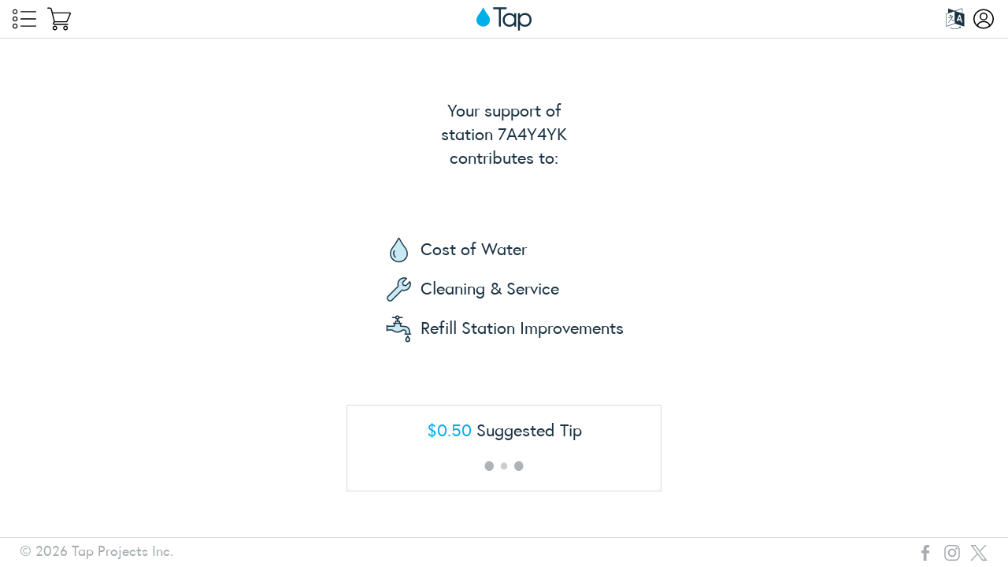

--- FILE ---
content_type: text/html; charset=UTF-8
request_url: https://findtap.com/stations/7A4Y4YK/support
body_size: 2108
content:
<!doctype html>
<html lang="en" class="fullscreen">
<head>
    <meta charset="utf-8" />
    <meta http-equiv="x-ua-compatible" content="ie=edge">
    <meta name="viewport" content="width=device-width, initial-scale=1.0, maximum-scale=1.0, user-scalable=no">

        

    <title>Tap - Fountain Pay - Tap Station 7A4Y4YK</title>
    
     

    <link rel="icon" type="image/png" href="/img/favicon-32.png" sizes="32x32" />
    <link rel="icon" type="image/png" href="/img/favicon-16.png" sizes="16x16" />

    <meta name="apple-itunes-app" content="app-id=1438558026">

    <meta name="google-site-verification" content="TB9M6UuUPkPYcFiIBme_thQLn8dpZ3CM3a3GMCQmhfU" />
    <meta name="csrf-token" content="crQNlp1SeyiIuhuxov1rgiqTd1PXhkyHNi5pmAe0" />

    <meta property="og:url"          content="http://findtap.com/stations/7A4Y4YK/support" />
    <meta property="og:type"         content="website" />
    <meta property="fb:app_id"       content="" />
      <script src="https://www.googleoptimize.com/optimize.js?id=OPT-NJB8V3G"></script>
    
    <link href="https://fonts.googleapis.com/css?family=Roboto+Slab:700" rel="stylesheet">
    <link href="/build/css/website-f1ef91379f.css" rel="stylesheet" type="text/css">
    <script src="/js/foundation-modernizr.min.js"></script>
</head>
<body id="body">

        <script async src="/build/js/standalone/ga-c25e697829.js"></script>
    
    
        <header class="simple ">
  <div id="main-menu"> 
    <div class="icon-container">
      <a href="https://findtap.com/about" class="icon-link menu">
        <svg><use xlink:href="/img/svg-icons.svg#list-view"></use></svg>
      </a>

      <a href="https://shop.findtap.com/" target="_blank" class="icon-link menu">
        <svg><use xlink:href="/img/svg-icons.svg#shopping-cart-empty"></use></svg>
      </a>
    </div>
    
    <a class="logo absolute-center" href="https://findtap.com">
      <img src="https://findtap.com/img/tap-logo.svg">
    </a>

    <div class="icon-container">
      
      
      <div class="language">
        <button class="language-toggle">
          <img src="https://findtap.com/img/icons/language.svg">
        </button>
        
        <ul class="language-menu">
                      <li>
              <a href="https://findtap.com/lang/en/back">English</a>
            </li>
                      <li>
              <a href="https://findtap.com/lang/es/back">Español</a>
            </li>
                  </ul>
      </div>

      <a href="https://findtap.com/login" class="icon-link menu">
        <svg><use xlink:href="/img/svg-icons.svg#account-neutral"></use></svg>
      </a>

     
    </div>
  </div>

  </header>        
        <div class="fountain-pay-app full-flex">
  <div></div>

  <div class="section text-center">
    <p class="large">
      Your support of<br>
      station 7A4Y4YK<br>
      contributes to:
    </p>
  </div>

  <div class="section">
    <ul class="icon-list">
      <li>
        <img src="/img/icons/cost-of-water.svg" alt="">
        <span>Cost of Water</span>
      </li>
      <li>
        <img src="/img/icons/cleaning-and-service.svg" alt="">
        <span>Cleaning & Service</span>
      </li>
      <li>
        <img src="/img/icons/refill-station-improvements.svg" alt="">
        <span>Refill Station Improvements</span>
      </li>
    </ul>
  </div>

  <div class="card payment-card">
    <div class="payment-option">
      <p class="suggested-amount"><a href="#" class="js--show-other-amounts">$0.50</a> Suggested Tip</p>
      <div class="other-amounts hidden">
        <button class="button active" data-amount="50">$0.50</button>
        <button class="button" data-amount="100">$1.00</button>
        <button class="button" data-amount="150">$1.50</button>
      </div>
    </div>

    <div id="payment-loader"><img src="https://findtap.com/img/three-dots.svg" alt=""></div>

    <div id="payment-request-button" class="payment-option"></div>

    <form id="payment-form" class="payment-option">
      <div id="card-element"></div>
      <input type="email" name="email" id="input-email" placeholder="Email Address" required>
      
      <button class="button">Pay now</button>
    </form>

    <div id="payment-request-success">
      <p><strong>Thank you for your support!</strong></p>
      <a href="https://findtap.com/stations/7A4Y4YK">
        <svg class="arrow"><use xlink:href="/img/svg-icons.svg#back-arrow"></use></svg> Back to station
      </a>
    </div>

    <div id="payment-request-failed">
      <p><strong>Payment failed!</strong></p>
      <p class="small">Please refresh this page and try again.</p>
    </div>
  </div>

  <div></div>
</div>

    
        
    <footer class="row expanded column simple">

  
  <div class="title-bar">
    <div class="title-bar-left">
      <span>&copy; 2026 Tap Projects Inc.</span>
    </div>
    <div class="title-bar-center">
    </div>
    <div class="title-bar-right">
      <a href="https://www.facebook.com/Drinktap" target="_blank" class="social-icon">
        <svg><use xlink:href="/img/svg-icons.svg#facebook"></use></svg></a>
      <a href="https://www.instagram.com/drinktap/" target="_blank" class="social-icon">
        <svg><use xlink:href="/img/svg-icons.svg#instagram"></use></svg></a>
      <a href="https://twitter.com/findtapdotcom/" target="_blank" class="social-icon">
        <svg><use xlink:href="/img/svg-icons.svg#twitter-x"></use></svg></a>
    </div>
  </div>
</footer> 
    
    <script defer src="//ajax.googleapis.com/ajax/libs/jquery/1.11.3/jquery.min.js"></script>
    <script defer src="/build/js/standalone/jquery-443dd6c3b9.local.js"></script>
    
    <script defer src="//ajax.googleapis.com/ajax/libs/jqueryui/1.11.4/jquery-ui.min.js"></script>

    <script src="https://www.google.com/recaptcha/api.js?hl=&render=6LdgI9QqAAAAAIbnczXy4ux6SQR4zx2SfbQ8Yebk"></script>

    
    <script defer src="/build/js/global-8e8ca2abc3.js"></script>
    <script defer src="/build/js/website-a83a18f1be.js"></script>
    
    
    
    <script type="text/javascript">
  var publishableKey = 'pk_live_51I9BqfAcq5qEsV4hU2dcbZ7wayMmc10g7H2OS9hK8cmX5ypH46ShPsNI2bJZCK0yefOhx06Z3m1WXHvH2W3t1goH00MDHwio2T';
  var paymentIntent = {"id":"pi_3SvIbxAcq5qEsV4h01Vzo59y","amount":50,"currency":"usd","description":"Tap Station","clientSecret":"pi_3SvIbxAcq5qEsV4h01Vzo59y_secret_dPUt83Il09msSF6Ib27vceafe"};
</script>
<script defer src="https://js.stripe.com/v3/"></script>
<script defer src="/build/js/fountain-pay-4355d3eca2.js"></script>
<script defer src="https://static.cloudflareinsights.com/beacon.min.js/vcd15cbe7772f49c399c6a5babf22c1241717689176015" integrity="sha512-ZpsOmlRQV6y907TI0dKBHq9Md29nnaEIPlkf84rnaERnq6zvWvPUqr2ft8M1aS28oN72PdrCzSjY4U6VaAw1EQ==" data-cf-beacon='{"version":"2024.11.0","token":"da42f32e7ee84b0d8692aeaccc82262c","r":1,"server_timing":{"name":{"cfCacheStatus":true,"cfEdge":true,"cfExtPri":true,"cfL4":true,"cfOrigin":true,"cfSpeedBrain":true},"location_startswith":null}}' crossorigin="anonymous"></script>
</body>
</html>

--- FILE ---
content_type: text/html; charset=utf-8
request_url: https://www.google.com/recaptcha/api2/anchor?ar=1&k=6LdgI9QqAAAAAIbnczXy4ux6SQR4zx2SfbQ8Yebk&co=aHR0cHM6Ly9maW5kdGFwLmNvbTo0NDM.&hl=en&v=N67nZn4AqZkNcbeMu4prBgzg&size=invisible&anchor-ms=20000&execute-ms=30000&cb=9sj9ots84f9k
body_size: 48711
content:
<!DOCTYPE HTML><html dir="ltr" lang="en"><head><meta http-equiv="Content-Type" content="text/html; charset=UTF-8">
<meta http-equiv="X-UA-Compatible" content="IE=edge">
<title>reCAPTCHA</title>
<style type="text/css">
/* cyrillic-ext */
@font-face {
  font-family: 'Roboto';
  font-style: normal;
  font-weight: 400;
  font-stretch: 100%;
  src: url(//fonts.gstatic.com/s/roboto/v48/KFO7CnqEu92Fr1ME7kSn66aGLdTylUAMa3GUBHMdazTgWw.woff2) format('woff2');
  unicode-range: U+0460-052F, U+1C80-1C8A, U+20B4, U+2DE0-2DFF, U+A640-A69F, U+FE2E-FE2F;
}
/* cyrillic */
@font-face {
  font-family: 'Roboto';
  font-style: normal;
  font-weight: 400;
  font-stretch: 100%;
  src: url(//fonts.gstatic.com/s/roboto/v48/KFO7CnqEu92Fr1ME7kSn66aGLdTylUAMa3iUBHMdazTgWw.woff2) format('woff2');
  unicode-range: U+0301, U+0400-045F, U+0490-0491, U+04B0-04B1, U+2116;
}
/* greek-ext */
@font-face {
  font-family: 'Roboto';
  font-style: normal;
  font-weight: 400;
  font-stretch: 100%;
  src: url(//fonts.gstatic.com/s/roboto/v48/KFO7CnqEu92Fr1ME7kSn66aGLdTylUAMa3CUBHMdazTgWw.woff2) format('woff2');
  unicode-range: U+1F00-1FFF;
}
/* greek */
@font-face {
  font-family: 'Roboto';
  font-style: normal;
  font-weight: 400;
  font-stretch: 100%;
  src: url(//fonts.gstatic.com/s/roboto/v48/KFO7CnqEu92Fr1ME7kSn66aGLdTylUAMa3-UBHMdazTgWw.woff2) format('woff2');
  unicode-range: U+0370-0377, U+037A-037F, U+0384-038A, U+038C, U+038E-03A1, U+03A3-03FF;
}
/* math */
@font-face {
  font-family: 'Roboto';
  font-style: normal;
  font-weight: 400;
  font-stretch: 100%;
  src: url(//fonts.gstatic.com/s/roboto/v48/KFO7CnqEu92Fr1ME7kSn66aGLdTylUAMawCUBHMdazTgWw.woff2) format('woff2');
  unicode-range: U+0302-0303, U+0305, U+0307-0308, U+0310, U+0312, U+0315, U+031A, U+0326-0327, U+032C, U+032F-0330, U+0332-0333, U+0338, U+033A, U+0346, U+034D, U+0391-03A1, U+03A3-03A9, U+03B1-03C9, U+03D1, U+03D5-03D6, U+03F0-03F1, U+03F4-03F5, U+2016-2017, U+2034-2038, U+203C, U+2040, U+2043, U+2047, U+2050, U+2057, U+205F, U+2070-2071, U+2074-208E, U+2090-209C, U+20D0-20DC, U+20E1, U+20E5-20EF, U+2100-2112, U+2114-2115, U+2117-2121, U+2123-214F, U+2190, U+2192, U+2194-21AE, U+21B0-21E5, U+21F1-21F2, U+21F4-2211, U+2213-2214, U+2216-22FF, U+2308-230B, U+2310, U+2319, U+231C-2321, U+2336-237A, U+237C, U+2395, U+239B-23B7, U+23D0, U+23DC-23E1, U+2474-2475, U+25AF, U+25B3, U+25B7, U+25BD, U+25C1, U+25CA, U+25CC, U+25FB, U+266D-266F, U+27C0-27FF, U+2900-2AFF, U+2B0E-2B11, U+2B30-2B4C, U+2BFE, U+3030, U+FF5B, U+FF5D, U+1D400-1D7FF, U+1EE00-1EEFF;
}
/* symbols */
@font-face {
  font-family: 'Roboto';
  font-style: normal;
  font-weight: 400;
  font-stretch: 100%;
  src: url(//fonts.gstatic.com/s/roboto/v48/KFO7CnqEu92Fr1ME7kSn66aGLdTylUAMaxKUBHMdazTgWw.woff2) format('woff2');
  unicode-range: U+0001-000C, U+000E-001F, U+007F-009F, U+20DD-20E0, U+20E2-20E4, U+2150-218F, U+2190, U+2192, U+2194-2199, U+21AF, U+21E6-21F0, U+21F3, U+2218-2219, U+2299, U+22C4-22C6, U+2300-243F, U+2440-244A, U+2460-24FF, U+25A0-27BF, U+2800-28FF, U+2921-2922, U+2981, U+29BF, U+29EB, U+2B00-2BFF, U+4DC0-4DFF, U+FFF9-FFFB, U+10140-1018E, U+10190-1019C, U+101A0, U+101D0-101FD, U+102E0-102FB, U+10E60-10E7E, U+1D2C0-1D2D3, U+1D2E0-1D37F, U+1F000-1F0FF, U+1F100-1F1AD, U+1F1E6-1F1FF, U+1F30D-1F30F, U+1F315, U+1F31C, U+1F31E, U+1F320-1F32C, U+1F336, U+1F378, U+1F37D, U+1F382, U+1F393-1F39F, U+1F3A7-1F3A8, U+1F3AC-1F3AF, U+1F3C2, U+1F3C4-1F3C6, U+1F3CA-1F3CE, U+1F3D4-1F3E0, U+1F3ED, U+1F3F1-1F3F3, U+1F3F5-1F3F7, U+1F408, U+1F415, U+1F41F, U+1F426, U+1F43F, U+1F441-1F442, U+1F444, U+1F446-1F449, U+1F44C-1F44E, U+1F453, U+1F46A, U+1F47D, U+1F4A3, U+1F4B0, U+1F4B3, U+1F4B9, U+1F4BB, U+1F4BF, U+1F4C8-1F4CB, U+1F4D6, U+1F4DA, U+1F4DF, U+1F4E3-1F4E6, U+1F4EA-1F4ED, U+1F4F7, U+1F4F9-1F4FB, U+1F4FD-1F4FE, U+1F503, U+1F507-1F50B, U+1F50D, U+1F512-1F513, U+1F53E-1F54A, U+1F54F-1F5FA, U+1F610, U+1F650-1F67F, U+1F687, U+1F68D, U+1F691, U+1F694, U+1F698, U+1F6AD, U+1F6B2, U+1F6B9-1F6BA, U+1F6BC, U+1F6C6-1F6CF, U+1F6D3-1F6D7, U+1F6E0-1F6EA, U+1F6F0-1F6F3, U+1F6F7-1F6FC, U+1F700-1F7FF, U+1F800-1F80B, U+1F810-1F847, U+1F850-1F859, U+1F860-1F887, U+1F890-1F8AD, U+1F8B0-1F8BB, U+1F8C0-1F8C1, U+1F900-1F90B, U+1F93B, U+1F946, U+1F984, U+1F996, U+1F9E9, U+1FA00-1FA6F, U+1FA70-1FA7C, U+1FA80-1FA89, U+1FA8F-1FAC6, U+1FACE-1FADC, U+1FADF-1FAE9, U+1FAF0-1FAF8, U+1FB00-1FBFF;
}
/* vietnamese */
@font-face {
  font-family: 'Roboto';
  font-style: normal;
  font-weight: 400;
  font-stretch: 100%;
  src: url(//fonts.gstatic.com/s/roboto/v48/KFO7CnqEu92Fr1ME7kSn66aGLdTylUAMa3OUBHMdazTgWw.woff2) format('woff2');
  unicode-range: U+0102-0103, U+0110-0111, U+0128-0129, U+0168-0169, U+01A0-01A1, U+01AF-01B0, U+0300-0301, U+0303-0304, U+0308-0309, U+0323, U+0329, U+1EA0-1EF9, U+20AB;
}
/* latin-ext */
@font-face {
  font-family: 'Roboto';
  font-style: normal;
  font-weight: 400;
  font-stretch: 100%;
  src: url(//fonts.gstatic.com/s/roboto/v48/KFO7CnqEu92Fr1ME7kSn66aGLdTylUAMa3KUBHMdazTgWw.woff2) format('woff2');
  unicode-range: U+0100-02BA, U+02BD-02C5, U+02C7-02CC, U+02CE-02D7, U+02DD-02FF, U+0304, U+0308, U+0329, U+1D00-1DBF, U+1E00-1E9F, U+1EF2-1EFF, U+2020, U+20A0-20AB, U+20AD-20C0, U+2113, U+2C60-2C7F, U+A720-A7FF;
}
/* latin */
@font-face {
  font-family: 'Roboto';
  font-style: normal;
  font-weight: 400;
  font-stretch: 100%;
  src: url(//fonts.gstatic.com/s/roboto/v48/KFO7CnqEu92Fr1ME7kSn66aGLdTylUAMa3yUBHMdazQ.woff2) format('woff2');
  unicode-range: U+0000-00FF, U+0131, U+0152-0153, U+02BB-02BC, U+02C6, U+02DA, U+02DC, U+0304, U+0308, U+0329, U+2000-206F, U+20AC, U+2122, U+2191, U+2193, U+2212, U+2215, U+FEFF, U+FFFD;
}
/* cyrillic-ext */
@font-face {
  font-family: 'Roboto';
  font-style: normal;
  font-weight: 500;
  font-stretch: 100%;
  src: url(//fonts.gstatic.com/s/roboto/v48/KFO7CnqEu92Fr1ME7kSn66aGLdTylUAMa3GUBHMdazTgWw.woff2) format('woff2');
  unicode-range: U+0460-052F, U+1C80-1C8A, U+20B4, U+2DE0-2DFF, U+A640-A69F, U+FE2E-FE2F;
}
/* cyrillic */
@font-face {
  font-family: 'Roboto';
  font-style: normal;
  font-weight: 500;
  font-stretch: 100%;
  src: url(//fonts.gstatic.com/s/roboto/v48/KFO7CnqEu92Fr1ME7kSn66aGLdTylUAMa3iUBHMdazTgWw.woff2) format('woff2');
  unicode-range: U+0301, U+0400-045F, U+0490-0491, U+04B0-04B1, U+2116;
}
/* greek-ext */
@font-face {
  font-family: 'Roboto';
  font-style: normal;
  font-weight: 500;
  font-stretch: 100%;
  src: url(//fonts.gstatic.com/s/roboto/v48/KFO7CnqEu92Fr1ME7kSn66aGLdTylUAMa3CUBHMdazTgWw.woff2) format('woff2');
  unicode-range: U+1F00-1FFF;
}
/* greek */
@font-face {
  font-family: 'Roboto';
  font-style: normal;
  font-weight: 500;
  font-stretch: 100%;
  src: url(//fonts.gstatic.com/s/roboto/v48/KFO7CnqEu92Fr1ME7kSn66aGLdTylUAMa3-UBHMdazTgWw.woff2) format('woff2');
  unicode-range: U+0370-0377, U+037A-037F, U+0384-038A, U+038C, U+038E-03A1, U+03A3-03FF;
}
/* math */
@font-face {
  font-family: 'Roboto';
  font-style: normal;
  font-weight: 500;
  font-stretch: 100%;
  src: url(//fonts.gstatic.com/s/roboto/v48/KFO7CnqEu92Fr1ME7kSn66aGLdTylUAMawCUBHMdazTgWw.woff2) format('woff2');
  unicode-range: U+0302-0303, U+0305, U+0307-0308, U+0310, U+0312, U+0315, U+031A, U+0326-0327, U+032C, U+032F-0330, U+0332-0333, U+0338, U+033A, U+0346, U+034D, U+0391-03A1, U+03A3-03A9, U+03B1-03C9, U+03D1, U+03D5-03D6, U+03F0-03F1, U+03F4-03F5, U+2016-2017, U+2034-2038, U+203C, U+2040, U+2043, U+2047, U+2050, U+2057, U+205F, U+2070-2071, U+2074-208E, U+2090-209C, U+20D0-20DC, U+20E1, U+20E5-20EF, U+2100-2112, U+2114-2115, U+2117-2121, U+2123-214F, U+2190, U+2192, U+2194-21AE, U+21B0-21E5, U+21F1-21F2, U+21F4-2211, U+2213-2214, U+2216-22FF, U+2308-230B, U+2310, U+2319, U+231C-2321, U+2336-237A, U+237C, U+2395, U+239B-23B7, U+23D0, U+23DC-23E1, U+2474-2475, U+25AF, U+25B3, U+25B7, U+25BD, U+25C1, U+25CA, U+25CC, U+25FB, U+266D-266F, U+27C0-27FF, U+2900-2AFF, U+2B0E-2B11, U+2B30-2B4C, U+2BFE, U+3030, U+FF5B, U+FF5D, U+1D400-1D7FF, U+1EE00-1EEFF;
}
/* symbols */
@font-face {
  font-family: 'Roboto';
  font-style: normal;
  font-weight: 500;
  font-stretch: 100%;
  src: url(//fonts.gstatic.com/s/roboto/v48/KFO7CnqEu92Fr1ME7kSn66aGLdTylUAMaxKUBHMdazTgWw.woff2) format('woff2');
  unicode-range: U+0001-000C, U+000E-001F, U+007F-009F, U+20DD-20E0, U+20E2-20E4, U+2150-218F, U+2190, U+2192, U+2194-2199, U+21AF, U+21E6-21F0, U+21F3, U+2218-2219, U+2299, U+22C4-22C6, U+2300-243F, U+2440-244A, U+2460-24FF, U+25A0-27BF, U+2800-28FF, U+2921-2922, U+2981, U+29BF, U+29EB, U+2B00-2BFF, U+4DC0-4DFF, U+FFF9-FFFB, U+10140-1018E, U+10190-1019C, U+101A0, U+101D0-101FD, U+102E0-102FB, U+10E60-10E7E, U+1D2C0-1D2D3, U+1D2E0-1D37F, U+1F000-1F0FF, U+1F100-1F1AD, U+1F1E6-1F1FF, U+1F30D-1F30F, U+1F315, U+1F31C, U+1F31E, U+1F320-1F32C, U+1F336, U+1F378, U+1F37D, U+1F382, U+1F393-1F39F, U+1F3A7-1F3A8, U+1F3AC-1F3AF, U+1F3C2, U+1F3C4-1F3C6, U+1F3CA-1F3CE, U+1F3D4-1F3E0, U+1F3ED, U+1F3F1-1F3F3, U+1F3F5-1F3F7, U+1F408, U+1F415, U+1F41F, U+1F426, U+1F43F, U+1F441-1F442, U+1F444, U+1F446-1F449, U+1F44C-1F44E, U+1F453, U+1F46A, U+1F47D, U+1F4A3, U+1F4B0, U+1F4B3, U+1F4B9, U+1F4BB, U+1F4BF, U+1F4C8-1F4CB, U+1F4D6, U+1F4DA, U+1F4DF, U+1F4E3-1F4E6, U+1F4EA-1F4ED, U+1F4F7, U+1F4F9-1F4FB, U+1F4FD-1F4FE, U+1F503, U+1F507-1F50B, U+1F50D, U+1F512-1F513, U+1F53E-1F54A, U+1F54F-1F5FA, U+1F610, U+1F650-1F67F, U+1F687, U+1F68D, U+1F691, U+1F694, U+1F698, U+1F6AD, U+1F6B2, U+1F6B9-1F6BA, U+1F6BC, U+1F6C6-1F6CF, U+1F6D3-1F6D7, U+1F6E0-1F6EA, U+1F6F0-1F6F3, U+1F6F7-1F6FC, U+1F700-1F7FF, U+1F800-1F80B, U+1F810-1F847, U+1F850-1F859, U+1F860-1F887, U+1F890-1F8AD, U+1F8B0-1F8BB, U+1F8C0-1F8C1, U+1F900-1F90B, U+1F93B, U+1F946, U+1F984, U+1F996, U+1F9E9, U+1FA00-1FA6F, U+1FA70-1FA7C, U+1FA80-1FA89, U+1FA8F-1FAC6, U+1FACE-1FADC, U+1FADF-1FAE9, U+1FAF0-1FAF8, U+1FB00-1FBFF;
}
/* vietnamese */
@font-face {
  font-family: 'Roboto';
  font-style: normal;
  font-weight: 500;
  font-stretch: 100%;
  src: url(//fonts.gstatic.com/s/roboto/v48/KFO7CnqEu92Fr1ME7kSn66aGLdTylUAMa3OUBHMdazTgWw.woff2) format('woff2');
  unicode-range: U+0102-0103, U+0110-0111, U+0128-0129, U+0168-0169, U+01A0-01A1, U+01AF-01B0, U+0300-0301, U+0303-0304, U+0308-0309, U+0323, U+0329, U+1EA0-1EF9, U+20AB;
}
/* latin-ext */
@font-face {
  font-family: 'Roboto';
  font-style: normal;
  font-weight: 500;
  font-stretch: 100%;
  src: url(//fonts.gstatic.com/s/roboto/v48/KFO7CnqEu92Fr1ME7kSn66aGLdTylUAMa3KUBHMdazTgWw.woff2) format('woff2');
  unicode-range: U+0100-02BA, U+02BD-02C5, U+02C7-02CC, U+02CE-02D7, U+02DD-02FF, U+0304, U+0308, U+0329, U+1D00-1DBF, U+1E00-1E9F, U+1EF2-1EFF, U+2020, U+20A0-20AB, U+20AD-20C0, U+2113, U+2C60-2C7F, U+A720-A7FF;
}
/* latin */
@font-face {
  font-family: 'Roboto';
  font-style: normal;
  font-weight: 500;
  font-stretch: 100%;
  src: url(//fonts.gstatic.com/s/roboto/v48/KFO7CnqEu92Fr1ME7kSn66aGLdTylUAMa3yUBHMdazQ.woff2) format('woff2');
  unicode-range: U+0000-00FF, U+0131, U+0152-0153, U+02BB-02BC, U+02C6, U+02DA, U+02DC, U+0304, U+0308, U+0329, U+2000-206F, U+20AC, U+2122, U+2191, U+2193, U+2212, U+2215, U+FEFF, U+FFFD;
}
/* cyrillic-ext */
@font-face {
  font-family: 'Roboto';
  font-style: normal;
  font-weight: 900;
  font-stretch: 100%;
  src: url(//fonts.gstatic.com/s/roboto/v48/KFO7CnqEu92Fr1ME7kSn66aGLdTylUAMa3GUBHMdazTgWw.woff2) format('woff2');
  unicode-range: U+0460-052F, U+1C80-1C8A, U+20B4, U+2DE0-2DFF, U+A640-A69F, U+FE2E-FE2F;
}
/* cyrillic */
@font-face {
  font-family: 'Roboto';
  font-style: normal;
  font-weight: 900;
  font-stretch: 100%;
  src: url(//fonts.gstatic.com/s/roboto/v48/KFO7CnqEu92Fr1ME7kSn66aGLdTylUAMa3iUBHMdazTgWw.woff2) format('woff2');
  unicode-range: U+0301, U+0400-045F, U+0490-0491, U+04B0-04B1, U+2116;
}
/* greek-ext */
@font-face {
  font-family: 'Roboto';
  font-style: normal;
  font-weight: 900;
  font-stretch: 100%;
  src: url(//fonts.gstatic.com/s/roboto/v48/KFO7CnqEu92Fr1ME7kSn66aGLdTylUAMa3CUBHMdazTgWw.woff2) format('woff2');
  unicode-range: U+1F00-1FFF;
}
/* greek */
@font-face {
  font-family: 'Roboto';
  font-style: normal;
  font-weight: 900;
  font-stretch: 100%;
  src: url(//fonts.gstatic.com/s/roboto/v48/KFO7CnqEu92Fr1ME7kSn66aGLdTylUAMa3-UBHMdazTgWw.woff2) format('woff2');
  unicode-range: U+0370-0377, U+037A-037F, U+0384-038A, U+038C, U+038E-03A1, U+03A3-03FF;
}
/* math */
@font-face {
  font-family: 'Roboto';
  font-style: normal;
  font-weight: 900;
  font-stretch: 100%;
  src: url(//fonts.gstatic.com/s/roboto/v48/KFO7CnqEu92Fr1ME7kSn66aGLdTylUAMawCUBHMdazTgWw.woff2) format('woff2');
  unicode-range: U+0302-0303, U+0305, U+0307-0308, U+0310, U+0312, U+0315, U+031A, U+0326-0327, U+032C, U+032F-0330, U+0332-0333, U+0338, U+033A, U+0346, U+034D, U+0391-03A1, U+03A3-03A9, U+03B1-03C9, U+03D1, U+03D5-03D6, U+03F0-03F1, U+03F4-03F5, U+2016-2017, U+2034-2038, U+203C, U+2040, U+2043, U+2047, U+2050, U+2057, U+205F, U+2070-2071, U+2074-208E, U+2090-209C, U+20D0-20DC, U+20E1, U+20E5-20EF, U+2100-2112, U+2114-2115, U+2117-2121, U+2123-214F, U+2190, U+2192, U+2194-21AE, U+21B0-21E5, U+21F1-21F2, U+21F4-2211, U+2213-2214, U+2216-22FF, U+2308-230B, U+2310, U+2319, U+231C-2321, U+2336-237A, U+237C, U+2395, U+239B-23B7, U+23D0, U+23DC-23E1, U+2474-2475, U+25AF, U+25B3, U+25B7, U+25BD, U+25C1, U+25CA, U+25CC, U+25FB, U+266D-266F, U+27C0-27FF, U+2900-2AFF, U+2B0E-2B11, U+2B30-2B4C, U+2BFE, U+3030, U+FF5B, U+FF5D, U+1D400-1D7FF, U+1EE00-1EEFF;
}
/* symbols */
@font-face {
  font-family: 'Roboto';
  font-style: normal;
  font-weight: 900;
  font-stretch: 100%;
  src: url(//fonts.gstatic.com/s/roboto/v48/KFO7CnqEu92Fr1ME7kSn66aGLdTylUAMaxKUBHMdazTgWw.woff2) format('woff2');
  unicode-range: U+0001-000C, U+000E-001F, U+007F-009F, U+20DD-20E0, U+20E2-20E4, U+2150-218F, U+2190, U+2192, U+2194-2199, U+21AF, U+21E6-21F0, U+21F3, U+2218-2219, U+2299, U+22C4-22C6, U+2300-243F, U+2440-244A, U+2460-24FF, U+25A0-27BF, U+2800-28FF, U+2921-2922, U+2981, U+29BF, U+29EB, U+2B00-2BFF, U+4DC0-4DFF, U+FFF9-FFFB, U+10140-1018E, U+10190-1019C, U+101A0, U+101D0-101FD, U+102E0-102FB, U+10E60-10E7E, U+1D2C0-1D2D3, U+1D2E0-1D37F, U+1F000-1F0FF, U+1F100-1F1AD, U+1F1E6-1F1FF, U+1F30D-1F30F, U+1F315, U+1F31C, U+1F31E, U+1F320-1F32C, U+1F336, U+1F378, U+1F37D, U+1F382, U+1F393-1F39F, U+1F3A7-1F3A8, U+1F3AC-1F3AF, U+1F3C2, U+1F3C4-1F3C6, U+1F3CA-1F3CE, U+1F3D4-1F3E0, U+1F3ED, U+1F3F1-1F3F3, U+1F3F5-1F3F7, U+1F408, U+1F415, U+1F41F, U+1F426, U+1F43F, U+1F441-1F442, U+1F444, U+1F446-1F449, U+1F44C-1F44E, U+1F453, U+1F46A, U+1F47D, U+1F4A3, U+1F4B0, U+1F4B3, U+1F4B9, U+1F4BB, U+1F4BF, U+1F4C8-1F4CB, U+1F4D6, U+1F4DA, U+1F4DF, U+1F4E3-1F4E6, U+1F4EA-1F4ED, U+1F4F7, U+1F4F9-1F4FB, U+1F4FD-1F4FE, U+1F503, U+1F507-1F50B, U+1F50D, U+1F512-1F513, U+1F53E-1F54A, U+1F54F-1F5FA, U+1F610, U+1F650-1F67F, U+1F687, U+1F68D, U+1F691, U+1F694, U+1F698, U+1F6AD, U+1F6B2, U+1F6B9-1F6BA, U+1F6BC, U+1F6C6-1F6CF, U+1F6D3-1F6D7, U+1F6E0-1F6EA, U+1F6F0-1F6F3, U+1F6F7-1F6FC, U+1F700-1F7FF, U+1F800-1F80B, U+1F810-1F847, U+1F850-1F859, U+1F860-1F887, U+1F890-1F8AD, U+1F8B0-1F8BB, U+1F8C0-1F8C1, U+1F900-1F90B, U+1F93B, U+1F946, U+1F984, U+1F996, U+1F9E9, U+1FA00-1FA6F, U+1FA70-1FA7C, U+1FA80-1FA89, U+1FA8F-1FAC6, U+1FACE-1FADC, U+1FADF-1FAE9, U+1FAF0-1FAF8, U+1FB00-1FBFF;
}
/* vietnamese */
@font-face {
  font-family: 'Roboto';
  font-style: normal;
  font-weight: 900;
  font-stretch: 100%;
  src: url(//fonts.gstatic.com/s/roboto/v48/KFO7CnqEu92Fr1ME7kSn66aGLdTylUAMa3OUBHMdazTgWw.woff2) format('woff2');
  unicode-range: U+0102-0103, U+0110-0111, U+0128-0129, U+0168-0169, U+01A0-01A1, U+01AF-01B0, U+0300-0301, U+0303-0304, U+0308-0309, U+0323, U+0329, U+1EA0-1EF9, U+20AB;
}
/* latin-ext */
@font-face {
  font-family: 'Roboto';
  font-style: normal;
  font-weight: 900;
  font-stretch: 100%;
  src: url(//fonts.gstatic.com/s/roboto/v48/KFO7CnqEu92Fr1ME7kSn66aGLdTylUAMa3KUBHMdazTgWw.woff2) format('woff2');
  unicode-range: U+0100-02BA, U+02BD-02C5, U+02C7-02CC, U+02CE-02D7, U+02DD-02FF, U+0304, U+0308, U+0329, U+1D00-1DBF, U+1E00-1E9F, U+1EF2-1EFF, U+2020, U+20A0-20AB, U+20AD-20C0, U+2113, U+2C60-2C7F, U+A720-A7FF;
}
/* latin */
@font-face {
  font-family: 'Roboto';
  font-style: normal;
  font-weight: 900;
  font-stretch: 100%;
  src: url(//fonts.gstatic.com/s/roboto/v48/KFO7CnqEu92Fr1ME7kSn66aGLdTylUAMa3yUBHMdazQ.woff2) format('woff2');
  unicode-range: U+0000-00FF, U+0131, U+0152-0153, U+02BB-02BC, U+02C6, U+02DA, U+02DC, U+0304, U+0308, U+0329, U+2000-206F, U+20AC, U+2122, U+2191, U+2193, U+2212, U+2215, U+FEFF, U+FFFD;
}

</style>
<link rel="stylesheet" type="text/css" href="https://www.gstatic.com/recaptcha/releases/N67nZn4AqZkNcbeMu4prBgzg/styles__ltr.css">
<script nonce="2wxKBN5TR6CpPGds83-ZTQ" type="text/javascript">window['__recaptcha_api'] = 'https://www.google.com/recaptcha/api2/';</script>
<script type="text/javascript" src="https://www.gstatic.com/recaptcha/releases/N67nZn4AqZkNcbeMu4prBgzg/recaptcha__en.js" nonce="2wxKBN5TR6CpPGds83-ZTQ">
      
    </script></head>
<body><div id="rc-anchor-alert" class="rc-anchor-alert"></div>
<input type="hidden" id="recaptcha-token" value="[base64]">
<script type="text/javascript" nonce="2wxKBN5TR6CpPGds83-ZTQ">
      recaptcha.anchor.Main.init("[\x22ainput\x22,[\x22bgdata\x22,\x22\x22,\[base64]/[base64]/[base64]/[base64]/[base64]/[base64]/KGcoTywyNTMsTy5PKSxVRyhPLEMpKTpnKE8sMjUzLEMpLE8pKSxsKSksTykpfSxieT1mdW5jdGlvbihDLE8sdSxsKXtmb3IobD0odT1SKEMpLDApO08+MDtPLS0pbD1sPDw4fFooQyk7ZyhDLHUsbCl9LFVHPWZ1bmN0aW9uKEMsTyl7Qy5pLmxlbmd0aD4xMDQ/[base64]/[base64]/[base64]/[base64]/[base64]/[base64]/[base64]\\u003d\x22,\[base64]\\u003d\\u003d\x22,\x22woLCtGTDj8KnA8OxfcOIS8O1wqvCiMKuX8O6wpjCtMOMaMOXw4rDgMKLHBDDkSXDr0PDlxpAdhUUwrjDvTPCtMO5w6DCr8OlwpFbKsKDwr9MDzhswp1pw5RhwoDDh1QYwojCixkyNcOnwp7CjMKjcVzCgMOWMMOKCcKzKBksfHPCosK9bcKcwoptw5/Cig03wo4tw53CpcKeVW15ai8KwozDmRvCt1rCikvDjMOWDcKlw6LDohbDjsKQYBLDiRRXw5gnScKEwpnDgcOJKMOiwr/[base64]/DmcOFAcOsV8ONUVt0ZhbCgzAdwqbCr1PDqSl9eV07w5hrRsKzw61NQwjCqcOOe8KwccOpLMKDT1NYbCbDgVTDqcOMVMK6c8OSw7vCox7CtsKzXiQpDlbCj8KcbRYCBkAAN8Kfw5fDjR/[base64]/DqMOew6NYSSjDicObw5vDiAJBWcO4wqlOw6JAw4kBwrfCqFEWTTDDkFTDo8O6UcOiwolHworDuMO6wqLDgcONAFtqWn/Dt3I9wp3DmS84KcO3C8Kxw6XDkcOVwqfDl8K5wpMpdcOkwrzCo8KcbcKvw5wIS8KHw7jCpcO+aMKLHivChwPDhsOPw5hedGEUZ8Kew5bCq8KHwrxww4BJw7cNwrZlwosqw4FJCMKyDUYxwo/[base64]/CngDCujNWLhHCpsKAJB14wpTCiXLDjsOPC8KTKHd7QcORW8Kaw6vCrm/[base64]/[base64]/CjjnDjy5aIMKhPMKgwq3DlXLCo3pjUQjDpiQXw5kWw49vw6DChW/DmcOlNiHDvMOcwodYMsKewoTDg0DCjsK+wqARw6F+QsKuDMKBYsKtbsOqQsOnVxXCrRPCgcKmw4PDuwLDthsdw6tULFjDlMOyw6vCpMKkMUPDmDLCn8O0w4jCnCxZS8KtwoMJw4HDnjvDiMKIwqQUw642e3/CvTIhUB/Dg8O+VcKmFcKMwr3DjTcpesOYwpkow6PDolE3YcOIwpE9worDvsOmw7RGwpwfPA4Swp4QMADCn8K6wpQ1w4vDpQU7wqw7EC5sZgvCk1Buw6fDvcKAWMObFsO2UFnChsKnw6zDvsO4w4lDwoZeIC7CtBzDowp9wq/[base64]/[base64]/w5QzP8ONw6HDuEVLwpQEJn1Kw7MmC8OpDCzDiy8Rw4o3w6fCvlpANztnwrgtJsOrNUd2FcKRdsKTNkFZw4vDg8Kfwq8uPFfCgRHCq2jDhHF4PDzCgQnClMKfDMOOwos9Ygs9w6cSAwLCggt8eQwuKDN6LT04woFWw5Zgw5wsF8KYIcOKTWnCgSJtYgTCn8O4wq/Dk8O5wo5WXcOcIGjCmlLDqUhbwqRXXMO8SCZRw7UHwr7DjcO8wp1MUk4kw741SGTCg8KwSGw/akQ+RRdkEjttwpRcwrPChicYw6UKw4Q6wq05w7kIwpwLwqEvw7jDpQnClQBTw7XDhFh6DR04X3QiwpNaMkoFTkXChcKTw4/Dh3rDgkDDqizClVtpFWNTYsOOwpfDghVuRMKLw5F1wq7DnMOdw54EwpBTA8O6a8KfCQnDssK8w7d2AcKKw794wrLCgSjDisOoC0vCkgsCPi/[base64]/wr/CoFrDgcKGA3PCjMKwwrcRwq3CiVvCngY7w6ZUIcKVwp98wqAoBjLCo8K3w7V0wqPDsj/DmSliSALDs8KiAlknw5glw7JWYz3CnTHCoMKfwrh/w5bDgEQkw5YrwowdDnjCmMKkw4QHwphJwqdVw4xJw6RBwrQ8SiA7wo3CgSbDrcKrwrTDi2ULLcKgw7XDhcKKOwkeGzLDlcK4PyrCosOsYMKqw7HCvzV3WMKZw6cFXcO/w5lvEsKVUsKGAHZzwqTDnsOwwqTCq1YxwohwwpPCuCXDusKsX3tWwpJhwrhzXDrCv8OFKXnCixNVwoZYw41EV8OsEgcrw6bCl8K1DMKdw4Nkw4RHKWowdC3CsF06K8K1OA/DuMKUPsK3SQ83FMOME8O3w6bDujHDl8OIwpYow4RreUcbw4/Cty4pYcO4wrEzwq7DkcOHLVtowpvDuQwzw6zDvUdxfHXCp17CocOMckAIwrbDo8Oxw7x2wrTDnkjCvULCrFDDvlApAkzCo8K1w7ARA8OYFwl4w75Jw7oWwqPCqS0sOsKew67DhsK0w73DrsK/aMOvF8ObLcKgM8K/GMKGw7HClMOvY8K4Y0ZDwq7CgsKzMsKGXsOXZj3DiyXCo8OAwrLDssOrHgJww6/Dl8OlwpFnwojCqsOgwo7Cl8KSLErDiBHCqnHDmmrCrMKqO1fDk3NYQcOUw5tJNMOHR8Okw7gvw4vCj3fDjwI1w4jCvsOfwo8re8KwJRIwOcOGPmrDo2DDiMOjNQQARMOeGyUDwrATVG7DhnIXPmjDocOgwocscEjCrH/[base64]/[base64]/CtC7CrFPDgyFSOcKjMV3DjyhdIcKqw6kkw7xrZ8KXYm9jw4jCmmZtfT1AwoHDrsK1fzfCvsORwoHCisKYw44eW0Niwo/CksK7w59GOsKgw6DDqcKBFMKrw6jCn8KhwqXDr1MaEMOhwqhPw6ZAH8KAwofCn8KQMi/CmsOBSSPChcKeDTHChcKOw7HComvCpDrCrcOMwotpw6DCmcOUd2fDlxTCskTDhMKzwoHDoxXDoE83w7wgJsOkAsOlwqLDlSjDljvDozbDpzxPBlcjw6oYwpnCtVg3BMOLMMOCw61jUDFIwp5AdTzDqzzDoMO/w4jDpMK/wohTwqNaw5oMcMOqwo4DwpjDvMKlw74Pw7TCncK3e8OkbcOBJMOrDBsOwp48w5ddE8ORw5ggcSPDrMKUJMKcRQTCmMOuwrzDmCLCv8KYw4sLwrwWwrcEw7XCmSMYGsKHch5cWsK/w6RUABgZwobCsxLCi2Riw7LDhRTDoFPCvlZQw7w1wqnDvmZJDUHDkWnCusKkw7F9w55dHcK3w5LDqHPDpsKMw5hyw7/[base64]/DgMKDw5bCkHxaccK6BMKFBFTDgsOqHQHCusKBc2vCksK3ZU3ClcKxJTbDsQ/DmSTDuh7Dj1/DvBwOwrrCrsOCfcK/w7RgwoRIwrDCmcKkNVVWFy11woHDoMOcw4wewqrCv2zDmjF2HwDCqsKuWBLDl8K5AU7Dl8KHWm3Dsx/DmMOsUgfCuQnDsMK9wq18UMOrGRVNwqJRwpnCpcKOw4J2KSkaw5PCvcKIDsObwrTDsMKrw4d9w6tIKBYefxnDrsKBa37DhsO3wo3CrkjCij/[base64]/Dm8KQwr5yBMKODcK/w4rDlsK/[base64]/CtsOZwq1vPiHDnMO5wqJFFcODX8Kqw6ACPsOYHGk7al3DtMKTQcO8KcOqcScCSMKlGsKDX2xEDCjCrsOEwoVuXMOtdksuPkdZw43ChcOldnXDvTDCqCTDpQvDocKpwpkbcMOfwrnCsG7Dg8OOTBLDpEIZUhZgSMKhWcKzWz/DrRRbw7dfDCvDo8K5w4zCjMO4AjgEw5vCrRdCUBnCi8K7wrDCssOaw6vDrsKww5LDocORwrBWSE/CucKQNnoCCMOjw5Jdw47DmcORw5zDq2PDosKZwp/[base64]/Dm33CsmlgNMKXwr0pKMOuwq14wo7Dm1bDqk1YworDg8Kaw4nCjsOYIcOPwo7CiMKZwpJ2McKcdGopw6PCq8KXwrfDgXtUDjkEQcK/AUjDkMK9SgPCjsKEw5HDucOhw47Cj8OmFMODw7TDhMO0acKyX8KWwpU/AkjDvjlPbcKgw6PDicK3fMOyW8Oiw7ghD1nCgxnDki5ZJwx0KAFyIwMywooewrkswo/ClsKlBcOOw4zDs3Q2GH8HVsKKbwDDjcKvwq7DmMK/[base64]/SVNyO1dEwoXCqcO6PDrCjELCpzgSR8KVXsKVwphtwrnCuMKGwoTCgsOlw7knBMKzwrdLasKvw4TCgXnCocOdwpPCnUJMw4HDh2jCkinCj8O8eCnCqEZdw7bCoCEmw57CusKFw5/Dgz3CtsOowpEBwpjDrn7CmMKQLS0gw7vDjhLDhMKoVsKdb8O4DRHCk3s3a8KyWsOlADfCsMOrwpJYBGbCrV9sX8OEw6TDhMKIRMOVD8OiPcKSw47CoFPDpwnDsMK0MsKJw5RiwpHDvTF8N2DDmxDConpATnNNwoTDg2TCjsOPAx/CpsKFTsKaA8KiTmnCpcK6wr3Cs8KGKjzDmz3CqTINwpjCvcOQw7nDgcK8w795Wx7DoMK6wqZ1asOVw7HDo1DDuMOMwpnCkntoFcO+wrcRN8O6wqbCrnJWLHHDthUlwqLDmsOKw4sFHm/CjQ8kwqTDoVUJe1vCo0Q0RsO8wo04KsKccXd1wo7CjMO1w47CnMK7w5HDm17Dr8KTwo7CqkTDvcOVw43CpsKow7RTFyHCm8KNw7/DiMKbGxA0JVPDn8OcwokyWsOCRMOVw7Fld8Kfw51Kw5zCg8OWw5TDn8KwwrzCr1vDhwfCh1/DrsO4fsOTRMOrcsOvwrnCjcOPMlnCg00twpcgwo5fw5bCgMKCwp9bwpXCg1s3eFA3wp0SwpHDlyfDoxxkw6DCp1gvN1/DuE10wpLDqAjDo8OjZHFCAMKmw4rCr8KYw6wlO8KFw6vCjjLCvjnDons4w6BOZlwhw7Nkwq8Yw7hzFcKqSQnDjMODfwDDj2PCrwfDvsKiTAMzw6XCgcO4aDrDk8KgYMKOwpo8I8OfwrMnTldFdTddwpHCt8OjUMKnw4jDt8KhXcOhw7IXccORMRHCkHHCrDbChMKYwq/CrjI2wrNNPMKaO8KEF8KDH8OFAybDgMOOw5UhLQ/DjgBiw7DCrhtMw7djSHlJwrQHwoNEw7zCtMKTbMKmeBcQw6oXPcKIwqHCqMOpTXbClD9Nw74Xw7fDocOHEXLDisORf1jDtsKzwqPCr8Okw6XCksKNSsORFVnDk8KLNsK8wpZnXR/DlsOMwooge8KvwrbDmhYrX8OhfMKcwqDCrcKKCSLCo8KvOcKZw5HDkizCsCLDssKUMS4bwqjCssOaO38Zw6Y2w7IBK8OswpRkCsKDwqbDq27Cpw0AJ8Kcw63CixxPw4fCiiVmw4FpwrUzwqwNAl3DjTXCvl/Cn8OjP8O3HcKew5jCkcKjwpU1wpDDo8KaKMOQw5p5w7hVaRdKIBYUwq7ChcKIJAjCosKAacKmVMKEBVbDpMOnwrbDijMrZWfDpsKsc8Oqw4keejjDjG5Bwo/CpBTCkn3ChcKJS8OjEVrChDjDok/CkcOAw4nDssKTwo7DsHoawqrDqcOLLMOkwpJ1VcKbL8Kswqc6I8KfwolCfMOGw5HCvTVOCj/[base64]/wr88YyPCj8KHH8OMwrjDlCE1wrV+IzbCm3XCnwEUYcOcDyHCjz/DqFPDhMO9KcKobWbDiMOLGwQxdMKRfUnCqcKGFMOjbMO6wohdawHClMOdDsOXT8OJwoHDn8K3wrLDn0XColo9HMOjcG3DpMKkwpsLwozDssKRwqfCtywkw4YGwqLCiG/DrR5/[base64]/DiGBgFsKuVMOaFkpAHzDDlmcVw7EQwrzDl01RwocTwos5Aj3CqsK8wrbDnsOPTcO5IMOVb3zDqVDCm1HCkcKPNyfCsMKZCygiwrjCoC7Ct8K2wp/DnhjCizkvwoJZUcOiQAsxwrwAFgjCocKZw45Nw5MVfAPDu3pfwpIMwrrDum/Cr8Kkw7oOdgbDsmXCocKyIcOEw4pUw6czAcOBw4PCgWjDiRTDo8OGR8KcF2/[base64]/DkcKmw5cuMcKTQsKfw5hNf1TCkXUgT8OIwpQ2w7rDrGvChR7CvMOVw4DCiFLDssKUwp/CtMKlSSVvD8KEw4nCs8OqSD3DgGvCtcOKBH7DqMOiccO0wpTCs1/Dm8O8wrTCtgt/w4Jcw6TCj8O6wpHCmmhVIQ3DtUXDu8KED8KmHQ1oFARtcsKYw417w6bCu1spw6EIwoJVLBdLw5wlMz3CsFrDnwBPwr97w5TChsKbIcOhEgUBwprCrMOKHBtDwoUXw5BWezTDl8O9w78LTcOXwoTDjn58asOCwqzDl2B/[base64]/esOnw77ChcKrw6jChsKzwoPCtMKuAk/CnsOSdcOhwrHChUIcCcOOw6vDgMKuw7rDoxjCkcKwD3VLSMKfTMO6cSF2TcK4KhrDkcKTDQkVw6oAYGlrwoDCh8ODw4vDrcObHmtPwqZUw6wdw5vDlzMgw4NcwofCvsOFTMK6w6rCklTCu8KvPQEiacKMwpXCqVkHQQPDvn7Dvwddwo7DkMKbYE/DpBQzUcO8wqDDghLDhcOEwqUewrlFExkdJU0Nw4zCgcKHw69kOD7DsQbDm8Otw63DoSbDt8O1Bi/DjsKtZcKiS8KvwqnClgvCoMKPw4LCsBvDjsKLw4fDqcOpw7Nnw68PSsOxSSfCo8Kjwp7ChT3Do8Kaw63DljdBY8OLw6PCjivCuX7Dl8KrVlDCugLCgMKMHXXDh18/ecK6wqzDhywfdRbCi8Ksw4QTXHU2wp3CkTfCiFpXLnpywovCg1skQFFCKFfChFBGwp7DlFzChjTCg8K/wojDoHY8wrBWNsOyw4/[base64]/Dj2jCs8KvdMOYej0+NsOewoNzXcKRacOBwq4VB8K7wrDDrMKrwox4RX0uXC8Cw47CkFEmO8KJIVXClsOlGlDDgRLDh8Omw5A6wqTDhMObwptfR8KMw4VawrXChV/[base64]/[base64]/Dq8KiPV8fwrvCumE4HxwGw7/DpMKbZMOuw6bCvsOaw7fDtcO+w7l2wpNkPyN8TsOswo/Cpgxjw6vDs8KjW8K1w7zDmcK2wrDDpMOZwpfDicKRw7jCv03DtzDDqMKowqokJ8Oswpt2O1rDu1ULPEPCp8OjDcKOYsOxw5DDsSx8IcK5DVLDt8K5BMKnwo5awoQ4wokmIsKLwqR5dcObcjZPwpV1w4PDuTPDq18ra1fCs33DqxFTwrUiw6PCgVAsw5/DvcK5wr0PAXPDmkvDiMKzHlfDn8KswrI5MsKdwoPDmAhnw7sywpLCpcOww70ow6JwJF/CtDcjw4Nhw6rDrcObG0PCjWwEIGbCpcOjwp8aw7rCkiPDmcOnw6jDnMOfJFltwpNCw7goHcOLc8KLw6PCjcOLwoDCtsOqw4YHVUHCsUlzJHNfw550PsOFwqFbwrFKwqDDvcKkdcOcBy/[base64]/GcOxHWbDtQd3R8KLV8Kzwp7DkUAGYAPDpsKfwo3CmsKFwq4RGwbDqE/[base64]/DsTPCuE5Aw73CmldVPsOwezvDrcK3GsKMw7/DljwaecO/C1jDuTnCux0rwpJMw4TChXjDq0jDokfCpW1YTcO0BMKuDcOFXVfDocO5w6pDw7XDtcOzwqnCo8K0wrfCssOpwrrDmMOQw4MPTUhpVl/Ci8K8MzxZwq0+w7oswr/ClR3CtsK+BybCrFHCiAjCvjNsbHrCixVBVWwCwoN7wqc6QSHCvMOsw5TDocK1GxF3wpN+MsKmwocIwqd/DsKmw7bDnk8Yw61zw7PDjBZpw7hJwp/Dl2rDn2nCuMO3w4zCvsKJasOxwqHDtC88wrs2w558wo9JOsOQwp5wVn5IBFrDl2vCv8OIw6XCnxzDnMKyJSTDrcK5woTCiMOOw7/CtcKXwrcfwrQUwrVpcj5Jw5dvwqkJw6bDnQLCrHFuHi5vwrbDvR9UwrnDi8ORw5PDkwMRKcKXw5cOw4vCjMK0YcOQKAfDjDHCgEDDqTkPwodrwoTDmAIdb8OVf8KKZMK7w5sIHGhnbC7DpcOHHjlwwqnDg1zCll3DjMOYb8K2wq8mwoRrw5Yjw7DCtAvCvitMOTAeTF/CjzbDr0LDtR92QsOXwrAvwrrDj0zCqMOKwpnDl8OpP2/[base64]/w6YDwrrCjcK1w4/[base64]/wr7DtcK0wrbCnQXCh38Ww6PDncK2wqtGfMKqN0jCosOzX0TDsCJQw7JMwr8rBVLClnR+wrrCv8K1wqEuw4Amw7jCtx5yGsKPw4Usw5htwoA4Kx/CinXCqTxmw4XDm8K0w47CjyIpwrlqbR3DiBTDkcOUXcOKwoXDkBzCtcO3wrUPwowdwqxDJHzCmQgCBsOUw4ICZgvDlsKIwohgw5l6FsKLWsKfOBVhw7dTw7tlw6QVwpF2w4giwozDnsKKFMOkdMKAwo5vasKgRcK1wphUwonCpMKNw7/[base64]/[base64]/[base64]/w55Jw7TCjB42w4EiwqLDkMOBTwxjw5Z7QcKkLMOKMC0dw7/[base64]/CrsO/[base64]/HMOQw5spGcK5wrhFQMKvw6hSHTjCisKTJ8OMw7ZPw4FYDcKlw5TDg8O4wrvDn8KmZAEuSH4cw7ENaU/Dpj9Cw7jDgERydT/[base64]/DqmlFwpFfJzNvw7lww5fDjsKHWUTCnFjChcOnTATDhgfDjMOnwq9fwqPDvcOmBX/[base64]/DjcOdw5F/[base64]/CrcORSMOSw6vDqmFeOwvClsOgw4nDisO5DTsdEcKBeU5pwqY3wqDDsMOuwqvDqXfDoUkRw7guLsKYB8OHXsKjwqdqw67Cu08qw6Bkw4LCscKww7g6w4FdwqTDnMO+RhAkwq5ydsKQdcO0XMO5WzbCly1aS8OiwpLCs8K+woAuwrpbwrVNwpNIwoM2R1/DsF5RZjfCosKDwpJxEcOlw7kDw6vCjHXCiAlZw7/CjsOOwoEjw5coKMO4wpUjLxBPVcKgCwvDjSnCqcOLwpZLwqtRwp/CkXzCvRMEcE4xCcOiwr/CiMOiwr5wYUsRw5MlCwLDoVoBbXM7w5Fewo0KHMK1MsKkKHzCr8KaNsOOJMKVTHjDi3FeKhYjwpR+wo4JGXcgJ10+w7nCnsOWKMKKw6fDrMOIesKXw6vDiitaYcO/[base64]/[base64]/CqlbDnyvCp8K9ScOWw7PCmWnCjw/CqGvCgWkZOMKfw7zCmXALw6Icw4DCugRFJVFpKjkHw5/DtRrDucKETRDCtcKdX0JlwqIlw7Nzwo8hwpbDrVM0wqbDhATCssOiH0PCsgIpwqzCohoKFX/CqBkAYMKXaHXCuF0hw5TDuMKEwrkETXbCkV4ZG8KID8OJwqbDsybCg1DDt8OIWsKUw47CucODw5l5AR3DlMO5Q8O7w4huN8KHw7s5wqzCo8KqZcKTw70jw7U7RcO+WxPDscOWwoEQw5nCoMKfwqrDksOTV1bDhsKnAE/Dp0/CqFHCgcKkw7QvfMK2fU56AVVOOEkOw73Cvg48w6/DkkrDi8Ohwo0yw47CslY/KwXDgGM+EwnDrCoow7wtLB/[base64]/wptTwrPCtwfCtTjCnUHDmltew4hgR8Krwq9GAxB4MgIpw4xlwqU/wq7CjkpFMsK1fMKpbcOSw6LDhmJ8FcOywpXCgcK9w4TCtcKSw5DDuSBnwpM5CTnClsKXw6RUC8KwV2FAwoAcRsOXwrzCiWMswoXCrVHDn8OcwqoILjDDi8KBwrwpG2nDlcOKH8O7T8O1w79bw4IVEj7DsMOOIcOoJsOIMj7DrE8+w5/CtMOfIRrCqn/DkAhGw7vCnCAeO8OFDsOVwqDCi0cswpDClX7DqnzCvz3DtlTCtwDDicKMwrElc8KUYFPCpjDDu8OHZsOLdTjDthnCkz/[base64]/VmAXw4prwq/CjsK+w4nDtcOYaD4EfMOLwqzCl0rCm8KBRMKTw7TDg8O1w6nCpyrDksK9woxXO8KKHkZTF8OcAGPDhFEIW8OMD8KAwrs8YMOpwobCjTw0LkQew6AowpPCjsOEwp/Cq8KzRANRbMKFw74lwonDllh6dMKAwrzCqMOhMQ5DMMOEw7Zbwo/CssKtKVzCn0bCnMO6w412w7PDjcKlQcKUey/DtsOGVm/DiMOEw7XCmcKJwrAAw7XCssKEVsKPEsKHK1TCmsOLaMKdwpQBdCxKw6LDksOyJXg3PcOfw6I0wrjDpcObDMOcw7Mpwp4rOE8Pw7dRw74mDwxcw7QCwpbCmMK+wq7CoMOPLlzDjnfDoMOKw5MIwrd7woMdwoQ3w6h/wpPDncOfe8KQS8OBdUYNwpfDmMKRw5bCucOiw7pWw5nCgsK9Z2YqOsK0DMOpOVcpwqLDhcO1AcOJZQI9wrPClkzCjnQMI8OwCC93wpPDnsOZw4rDjh9+wrI2wqTCtlDCmzzDq8Omw5nClx9sR8K/[base64]/DosKjLMKlwpcmwovCk8KcEQbDolVQfcK/wqbCngfCtUZ8bTjDiMOtRFnCnFzClMOlKAw8KF7DuwbDisOKfhPDlQ3DqsOxCcOEw54Xw6/DtMOTwpVcw4DDrxdwwpnCmA3CtjjDu8OLwoUuYyzDs8K4w4fCgxnDgsKPDMO7wr1MJ8OLGT/DocK6wp7Djh/DuEBuw4J4SW5hNQsnw54RwpbCkH4QN8Okw44+U8Kvw7fClMObwovDqB5gwp8zw7Egw792VhDCgSkcB8KDwpTDii/DtR0nLE/[base64]/Dv2AvW8KtNcKTwpFBwq0cw6FsXMK5Z2QJwp3DnMOnwrfCukvCr8Kgwqh/w4Y3fGMbwqYoJHAYZcKRwoDDuhPCucO2CcO0woF3w7fDjDhBwrvDpMKlwrBhI8O4bcKswqJtw6DDk8KKIcKhMCJQw4htwr/CmMOuMsOwwoLCncKswqXCjwYgGsKfw4IARX5xw7HCuzDCpQ/ChcKXfn7ClhzDiMKZKj9ybz4YI8KiwrNTw6ZhPA7ConNVw7LDlRRew7DDpRLCqsORJAlvwolJeXYawp9LTMKlLcKpwqV4UcOSQRTDrHJAa0LDkMOWVMKsD2URUw7Ds8O6HX3CnnTCp3rDsEMDwrbDpMOvfsOqw4/DkcO0w6/[base64]/Ci1jCv8KNVVhyUsO3F8KTw59fBcKPwqANUWE9w7A0wrEkw5zCuwPDksOEa1kawqMlw545w5wRw4dTF8K6a8KfFsO6w4o8wokgw7PDnzwpwpB2wqrDqx/CgmVYVBk9wpgzMMOWw6PCqsO1wrjDmMKWw5Njwpxcw4Rew58Zw7/Dk0LDg8KudcKoYy9xRsKDwol7HsOXLwFBU8OPYQ3CjBMIwqoOTsKiM13Csi/CosKWNMONw4bCp1LDmi/DugNZOMOTw7DCmVt1XFjCgsKFNsKgw60Ewrp+w5vCosKrDmMCA3p/DsKIX8OsfMOmUcOcXTJlKRJqwponEMK0ZsKXQcOVwrnDvsK7w5kEwqvDoxYRw6AYw77CjsKiSMK2C2cSwr/CuwYoK0lcTCcSw6N4QMOHw47DqTnDtXDCnFF7N8KeOMOSw4LDisKPBQnDscOLAVnDg8OPR8OBJDtsIcOAw5/DhMKLwpbCmCLDr8OnG8Kmw6TDkMKLcsKnOsKrw6hwLm0Dw5XCrF/[base64]/DihDChXhfw7sxwp1mT8K7wpbCu8OcRzVJBh7DmDpwwpjDu8Oiw5ZXbSjDrmF/w5csRMK8wqnDhVdDw71efsKRw487wpp3CgV0w5ULdkZcLxXCrcK2w7wZwojDiVF/CMK/QsKswrlPIx3CgDYxw70lA8OKwo1vH2fDqsOxwpwsa1gswqnCtgoyBV4fwqIgfsKBUMOMGFd3YMOmDQzDg1/CoRRuMiFYEcOuw5fCtg1Gwrk/Imcpwr91QFLCoTPCtcOlRnlcRsOgA8O5woMcwrTCl8KseWJNw4XCmV5ewq4YAMOxJwgySik+G8KAw5/Dg8K9wqrCs8O9wpl9w4oBUkDDvMOAY0/[base64]/DtwXDocKPworCkMKhXhA5asOWw5LDqMOlw7fCmMOsCEjCkVfDgsK1c8Oew71jw6LDgMKcwq54wrMPUy1Uw6zCmsKOUMODw4dtw5HDn2nDmUjDpMOcw7LCvsOHd8KMw6EEwqbCt8KjwoVmwqbCuwrDvkvCsWowwovDnTbCuhoxC8KPa8OTw6Z/w6vCiMOGfsK0JmVTRcK8w4HDusOwwo3CqsKDw7bDmMOfYMOcFmLCqHXCkMOowp/[base64]/[base64]/Do8OKw4h9Kg3Cp8OLwqd9w4rCucKNZ2AmXsK1w68sw6/DicOXNcKqw43CvcKMw5VZUmBgwqXCkS7CjMOBwofCicKeHMO9woPCoTdSw77Co2sdwpfCim8uwrcgwoDDlmItwog5w5rDkcOFUBfDkmrCogfCuQUrw5zDlXjDoR7DsEDCucKuw4PCuFYOL8O0wp/[base64]/CkzlzHC4vXcK/w6LCsFVTwotIOiTDtT/[base64]/U8K1wovDsQpuEsOAAEfDoMKiwoHCssO2wpfCm8ORw7TDqR7Dn8KMGsK/woBnw6vCgEXDlnLDuX5Yw4ZHZcKgCDDDqMK+w6Ntf8KlH1/ClBYww4HDh8O4S8Khw5NmJ8OewppeI8Kdw6snVsOaIcOBPQNTwqLCvwXDr8O0c8K0wqXCgcKnwo1jw7rDqE3CgcO9wpfCq1TCp8O1wrR5w6vClQkCw7sjGWbCpsKGw77CnQY6QMOOQ8KCPR5VAUzDtsKaw7rDnsK0wpl9wrTDscORZSkwwqPCl2XCtMKAwrN6MMKuwo/[base64]/w6XCtX4Ywot8FcK2FnPCtMK/wrk4w5DCj8KSfsKgwqwCZcOCF8OLw6RMw5tQw5zDssORwp08wrLCicK2wq7DmMKgNsOsw6QLFVJMQ8KGQ2LCrEjCqinDhcKYXUoJwodEw6oqw53Ch3dkw43CgMO7w7UFRcK6wqjDqRY3woFdS0DCvjgCw5gWERxQBSDDoT51D0pTwpdKw6tMw5/Dk8Ozw6zCpFvDgSopw6jCrmRQXRzCm8OeThsYw69HQQ3CmcOqwonDoW7DoMKBwq13w5/DpMO7C8OXw6YrwpDDuMOKQcKzOcKPw5nCqEPCj8OJZcKMw5JKw7VGZcOIwoMmwrsow4LChQ7DsjPDggdjQcO/[base64]/F8K6ahp/w6tuwrzDlD8LaMKjwqg+wpHDgMKiTgrCksORwrdwdnHCihIKwrHDkwnDuMOCCMOBb8OfeMOLDC/DvFh6JMKfa8OGwr/DiHlvLsOpwq1uFCDCrsObwoTDs8ODF1NDwr7CtU3Dliw6w5QIw75aw7PCvg4vw4wuwo9Ow7bCqsKZwpBeDTApHGMCWEnDvVvDrcO/[base64]/w4fDsMKmw7HCnHPDkcKdbRc6CH5vwqhcw6dwc8KRwrnDlVcSZQvDvsK9w6Vwwox1McK5w71HIEDDhgIKwqEhwo3DgSTDojlqwp7DvXTDgCTCicOhwrcrbAdfw6hdZsKIR8Krw5XCkU7Ctx/CjgnDvMOyw43DkcK1ecOoKcOuw6VrwqM5F2V5asOEC8OAwooQe3BHMEsERcKrLChDWwnDv8Krwog8wpwuChLDrsOuTMODWsKvw77CtsKKGgs1wrbCk00OwpVGA8KbDcKpwoDCoGTCiMOoaMO7wrREVjHDjMOjw6Elw6Enw7nCuMOzXsKmXjh7QcK/w4vDocO4wo46VcOPwqHCu8KFWxphVcK1w605w64tOcODw4Vfw60oAsKXw7A5wpY8KMONw71sw5bDlHPCrn3CqMOtwrEqwpTDlXvDknJDEsK/[base64]/DtVrDhSFwwpA3w7TCvUXCmcOnw700HgBJPMOlw6/Dhkgvw7/CsMKCDHfDocOiW8KqwqIVwpfDiFIbURsPPAfCtV5nKsOxw50/wqxUwqxqw67ClMOow4FqfAgSE8KKw5ZQIcKAWcKcU0fDkhgNw7nCpgTDocKxazLDmsOZwq7DtUEnw4vDmsKEc8Oiw77DsFYkdw3CpsKlwr7CnsKNOCxPQhoua8OzwrXCr8KDw6fCnU/DnCDDhMKfwpnDtFZ1R8KhZcOgMlJySMK/woQ2wpszYkjDscOMajZJbsKWwr3Cn1xDw4Z2TlERSGjCkF/Cj8K5w6LCssOxEivDgMK3w5DDrsKpMiVqI1vCk8OlMkLCii9AwrcZw4pyD1HDlsOdw5hMN2V7C8KNwoUaCMKew7sqNXhUXirChAR3UMOrwolywqnDv3jCoMO/[base64]/CscOIw7rCrMKDS8OmLcKkVCNgw6Vjw63CtFoXPMOYeQfCm3LDncKpZEzCtcK8c8OXJy0aAcO3DcO5AFTDoDBLwpc7wqgJZcO+wpTCh8K/[base64]/w67CtMK4w4c0w4DDk8O7w6fDv3FCV3jCmgUsw6/[base64]/w7jCgcKnw77DrMK1w5XDnQQLHMOiGyzDjw5mw6HCkcOwQsOew6XDljbDl8K3woZTM8KcwoXDisOJZgYSR8Ksw4PCvmBCQWB2w4jDkMK6wpANZ2/[base64]/[base64]/BMKxTsOWwohxwqfCiBkXekfDlnvDuFXCsUlvTcKDw7FBDcOREQIkw4rDosKnF3hUV8O7DsKBwpDCjgLCig8FLSB1wqPChxbCp2TDvC1uCTdmw5PCl3fCtcOiw4onw7ptf0opw7YkEj5QdMOAwo4ywo8RwrBowoTDhMOIw4/DjDbCpgPDkcKJbXFqQX/DhMOjwovCsWbDkQZ+XXHDsMObQsOsw6xcWsKiw73Cs8OmBMK2bsO6wr8ow4JZw6JMwrLCt3LCiVYcRcKBw4Ykw4QYKHBJw5J/wonDusKnwrDDrX9bP8Kbw4/[base64]/DiHLCkRRRwoXDiSzCiMKGwqzDrkg3eFZyFsOEwotCCcKGwoLDnsKlwpXDtj85w7J3KHRIN8O1wojCnVU7XcK+wp7ChANgI3jDjBIEcsKiBMK1SQLDpsO/bsK7wospwpvDkgDDugxEJTNCM2DDuMOzEhPDiMK7B8KxOGtYacKHw4dHe8K5w6hrw6zCmCTCp8KRM2PCkDzDrnvDpMKMw78sPMKBwqHDvMKHBsKBw5nDvcO2wodmw5PDkcK7Mhc0w6rDmCAoIjDDmcOOM8OVdAEKSMOXEcKwFwMVw4kcQjTCvT/Crg3CnMKCGsO0McKbw59+V09ow4FgEMO2UFQNewvCrMOtw4E4EVl3wqZgwp/DgzHDjsOaw4fDtm4EMjEHbGpRw6A2wrMfw6cIBcOPdsOjXsKXV3EoKBnCml4BVsOBHgsEwo7DtA1gwofCl0PCpVnChMKUwqHCmcKWGMKNQsOraFjDr3LDpsK9w6/[base64]/N0XCjsOew7rCgjdQw6cccF9ZwrIYw7/Do8KswqgYwrXCpcOWw68zwqAvw4R5AXnCtSxHNjBDw6wdA1N3AsKtwrLDiw9sNEg3wrPCmsOfKQUPP1sEwofDhMKCw6rDtMOQwoUgw4fDosOewrhHYcKow7/[base64]/CsFZKwqMWP0s/w63Di3DCtSVZw6Yxw5TCuUHCgDvDmcOOw5J4N8OQw4rCuBY1GMO5w7sqw5pzVsOtZ8Kgw75JUhcYwroQwroCEgh9w5IDw6J6wqw1w7Q1Ej8oWy9jwogGWzNaMMKgQE3DhwdRLWkew6tpesOgU03DrSjDo3lNKUvDkMKTw7NTYkzDig/DhVHCkcO+OcO+CMKqwrgkWcKSX8K2wqEqwqbCl1Vcwq8zQMOSw5rDmcKBQ8OkQcOBXDzCnMOLbcOiw4FEw4VyJDwXb8Kxw5DDuXrDlT/DmVDDlsKlwot+wqAtwpjCqWwoUlJpwqV/SB7DsB0gbVrCtDnCqDd4CztWH3vCqMKlesOneMK4w4XCsh7CmsKfMMKAwr5Tc8ODaGnCkMKYZWt7O8OrHGnDlcKlVRLCqcOmw6nClMO9XMK4dsOcJ1dmF2vDtcKFZQPDncKuw6DChcKpYiDCoiUwKMKQI27CksObw4pzDsK/[base64]/PcKmwp0ewrsXwpHCl8Ovwrg8HcKiw4vCo2ZubcOWw6F0wpF0w4V9wqxGdsKhMMKkCcOpJzE0SB4hWjjDn1nCgcKhBsKbwp1JYzcbGMOXwqvDtg3DmEEQF8Kew6vCkcOzw7jDsMOBBMO6w5TDiwnDqsOowo7DgkIWKMOuwrx3woQTwpNWwpM/wp9ZwrpSPHFiMsKOasKAw40XYcKBwoHDmMKCw4/DmMKfQMKSf0DCusKURS12F8OURGvDs8KDasO6NCREUcO7CHsPwrzDkzkhCsKaw7Mqw6HCgMOQw7vCt8K8wpnDvQfDnEbCv8KPCRBJbTQqw4zCv3LDlRvCkRzCrsK2w7grwoQ9w5VPUnEMeR7CtVwswq4Ow51vw5fDhwnDvC/DvcOsCVZewqDDjMOlw7jCnC/[base64]/[base64]/[base64]/[base64]/IcOqSsKewrYFwrLCmTVew5/[base64]/AMO6w71IW1bDmivCqFzChMKcwo3Dl0FqY1sbw4VBEzLDjytkwpgYNcKdw4XDohvCmcOTw6FtwrrCncKNF8K1PG7DiMO9wo7Dp8OqVQ\\u003d\\u003d\x22],null,[\x22conf\x22,null,\x226LdgI9QqAAAAAIbnczXy4ux6SQR4zx2SfbQ8Yebk\x22,0,null,null,null,1,[21,125,63,73,95,87,41,43,42,83,102,105,109,121],[7059694,706],0,null,null,null,null,0,null,0,null,700,1,null,0,\[base64]/76lBhnEnQkZnOKMAhnM8xEZ\x22,0,1,null,null,1,null,0,0,null,null,null,0],\x22https://findtap.com:443\x22,null,[3,1,1],null,null,null,1,3600,[\x22https://www.google.com/intl/en/policies/privacy/\x22,\x22https://www.google.com/intl/en/policies/terms/\x22],\x226Y4ejIfp25P3ig1fWlElkiuMFfWeNiuDNN1cSNxwYEo\\u003d\x22,1,0,null,1,1769786630996,0,0,[176,105,191,104],null,[223,134,25],\x22RC-3Nsooir2kbqXYQ\x22,null,null,null,null,null,\x220dAFcWeA7Wk8_SQ7CM2kLVhdZ1E5RNukgj1MEY71YQFT8JvRQSAGFzlKjGoNQ50rCvjy4itv0IGFeIaP3MsmbOcyQ4uhRLVp5tBg\x22,1769869431022]");
    </script></body></html>

--- FILE ---
content_type: text/css
request_url: https://findtap.com/build/css/website-f1ef91379f.css
body_size: 48398
content:
@charset "UTF-8";@import url(https://fonts.googleapis.com/css2?family=Roboto+Mono:wght@600&display=fallback);.qr .category button,.slick-slider{-webkit-tap-highlight-color:transparent}@font-face{font-family:Europa;src:url(../fonts/europa-light.woff) format("woff"),url(../fonts/europa-light.ttf) format("truetype");font-weight:200}@font-face{font-family:Europa;src:url(../fonts/europa-light-italic.woff) format("woff"),url(../fonts/europa-light-italic.ttf) format("truetype");font-weight:200;font-style:italic}@font-face{font-family:Europa;src:url(../fonts/europa-regular.woff) format("woff"),url(../fonts/europa-regular.ttf) format("truetype");font-weight:400}@font-face{font-family:Europa;src:url(../fonts/europa-bold.woff) format("woff"),url(../fonts/europa-bold.ttf) format("truetype");font-weight:700}body{font-smoothing:antialiased;font-variant-ligatures:no-common-ligatures!important}.fade-in.mui-enter,.fade-out.mui-leave,.hinge-in-from-bottom.mui-enter,.hinge-in-from-left.mui-enter,.hinge-in-from-middle-x.mui-enter,.hinge-in-from-middle-y.mui-enter,.hinge-in-from-right.mui-enter,.hinge-in-from-top.mui-enter,.hinge-out-from-bottom.mui-leave,.hinge-out-from-left.mui-leave,.hinge-out-from-middle-x.mui-leave,.hinge-out-from-middle-y.mui-leave,.hinge-out-from-right.mui-leave,.hinge-out-from-top.mui-leave,.scale-in-down.mui-enter,.scale-in-up.mui-enter,.scale-out-down.mui-leave,.scale-out-up.mui-leave,.slide-in-down.mui-enter,.slide-in-left.mui-enter,.slide-in-right.mui-enter,.slide-in-up.mui-enter,.slide-out-down.mui-leave,.slide-out-left.mui-leave,.slide-out-right.mui-leave,.slide-out-up.mui-leave,.spin-in-ccw.mui-enter,.spin-in.mui-enter,.spin-out-ccw.mui-leave,.spin-out.mui-leave{transition-duration:.5s;transition-timing-function:linear}[class*=hint--]{position:relative;display:inline-block}[class*=hint--]:after,[class*=hint--]:before{position:absolute;transform:translate3d(0,0,0);visibility:hidden;opacity:0;z-index:1000000;pointer-events:none;transition:.3s ease;transition-delay:0s}[class*=hint--]:hover:after,[class*=hint--]:hover:before{visibility:visible;opacity:1;transition-delay:.1s}[class*=hint--]:before{content:'';position:absolute;background:0 0;border:6px solid transparent;z-index:1000001}.button.dropdown::after,.slick-list,.slick-slider,.slick-track,.small-pull-1,.small-pull-10,.small-pull-11,.small-pull-2,.small-pull-3,.small-pull-4,.small-pull-5,.small-pull-6,.small-pull-7,.small-pull-8,.small-pull-9,.small-push-1,.small-push-10,.small-push-11,.small-push-2,.small-push-3,.small-push-4,.small-push-5,.small-push-6,.small-push-7,.small-push-8,.small-push-9,sub,sup{position:relative}[class*=hint--]:after{background:#383838;color:#fff;padding:8px 10px;font-size:12px;font-family:"Helvetica Neue",Helvetica,Arial,sans-serif;line-height:12px;white-space:nowrap}[class*=hint--][aria-label]:after{content:attr(aria-label)}[class*=hint--][data-hint]:after{content:attr(data-hint)}[aria-label='']:after,[aria-label='']:before,[data-hint='']:after,[data-hint='']:before{display:none!important}.hint--top-left:before,.hint--top-right:before,.hint--top:before{border-top-color:#383838}.hint--bottom-left:before,.hint--bottom-right:before,.hint--bottom:before{border-bottom-color:#383838}.hint--top:after,.hint--top:before{bottom:100%;left:50%}.hint--top:before{margin-bottom:-11px;left:calc(50% - 6px)}.hint--top:after{transform:translateX(-50%)}.hint--top:hover:before{transform:translateY(-8px)}.hint--top:hover:after{transform:translateX(-50%) translateY(-8px)}.hint--bottom:after,.hint--bottom:before{top:100%;left:50%}.hint--bottom:before{margin-top:-11px;left:calc(50% - 6px)}.hint--bottom:after{transform:translateX(-50%)}.hint--bottom:hover:before{transform:translateY(8px)}.hint--bottom:hover:after{transform:translateX(-50%) translateY(8px)}.hint--right:before{border-right-color:#383838;margin-left:-11px;margin-bottom:-6px}.hint--right:after{margin-bottom:-14px}.hint--right:after,.hint--right:before{left:100%;bottom:50%}.hint--right:hover:after,.hint--right:hover:before{transform:translateX(8px)}.hint--left:before{border-left-color:#383838;margin-right:-11px;margin-bottom:-6px}.hint--left:after{margin-bottom:-14px}.hint--left:after,.hint--left:before{right:100%;bottom:50%}.hint--left:hover:after,.hint--left:hover:before{transform:translateX(-8px)}.hint--top-left:hover:before,.hint--top-right:hover:after,.hint--top-right:hover:before{transform:translateY(-8px)}.hint--top-left:after,.hint--top-left:before{bottom:100%;left:50%}.hint--top-left:after{margin-left:12px}.hint--top-right:after,.hint--top-right:before{bottom:100%;left:50%}.hint--top-right:after{margin-left:-12px}.hint--bottom-left:after,.hint--bottom-left:before{top:100%;left:50%}.hint--bottom-left:after{margin-left:12px}.hint--bottom-left:hover:before{transform:translateY(8px)}.hint--bottom-right:after,.hint--bottom-right:before{top:100%;left:50%}.hint--bottom-right:before{margin-top:-11px;left:calc(50% - 6px)}.hint--bottom-right:after{transform:translateX(0);margin-left:-12px}.hint--bottom-right:hover:after,.hint--bottom-right:hover:before{transform:translateY(8px)}.hint--large:after,.hint--medium:after,.hint--small:after{white-space:normal;line-height:1.4em;word-wrap:break-word}.hint--small:after{width:80px}.hint--medium:after{width:150px}.hint--large:after{width:300px}.hint--always:after,.hint--always:before{opacity:1;visibility:visible}.dropdown-pane,.invisible,.slick-loading .slick-slide,.slick-loading .slick-track{visibility:hidden}.hint--always.hint--top:before{transform:translateY(-8px)}.hint--always.hint--top:after{transform:translateX(-50%) translateY(-8px)}.hint--always.hint--top-left:before{transform:translateY(-8px)}.hint--always.hint--top-left:after{transform:translateX(-100%) translateY(-8px)}.hint--always.hint--top-right:after,.hint--always.hint--top-right:before{transform:translateY(-8px)}.hint--always.hint--bottom:before{transform:translateY(8px)}.hint--always.hint--bottom:after{transform:translateX(-50%) translateY(8px)}.hint--always.hint--bottom-left:before{transform:translateY(8px)}.hint--always.hint--bottom-left:after{transform:translateX(-100%) translateY(8px)}.hint--always.hint--bottom-right:after,.hint--always.hint--bottom-right:before{transform:translateY(8px)}.hint--always.hint--left:after,.hint--always.hint--left:before{transform:translateX(-8px)}.hint--always.hint--right:after,.hint--always.hint--right:before{transform:translateX(8px)}.slick-slider{display:block;box-sizing:border-box;-webkit-touch-callout:none;-webkit-user-select:none;user-select:none;touch-action:pan-y}.slick-list{overflow:hidden;display:block;margin:0;padding:0}.slick-list:focus{outline:0}.slick-list.dragging{cursor:pointer;cursor:hand}.slick-slider .slick-list,.slick-slider .slick-track{transform:translate3d(0,0,0)}.slick-track{left:0;top:0;display:block;margin-left:auto;margin-right:auto}.slick-track:after,.slick-track:before{content:"";display:table}.slick-track:after{clear:both}.slick-slide{float:left;height:100%;min-height:1px;display:none}[dir=rtl] .slick-slide{float:right}.slick-slide img{display:block}.slick-slide.slick-loading img{display:none}.slick-slide.dragging img{pointer-events:none}.slick-initialized .slick-slide{display:block}.slick-vertical .slick-slide{display:block;height:auto;border:1px solid transparent}.form-error,.slick-arrow.slick-hidden,[hidden],audio:not([controls]),template{display:none}button,img,legend{border:0}.button,audio,canvas,img,progress,video{display:inline-block}/*! normalize.css v3.0.3 | MIT License | github.com/necolas/normalize.css */html{font-family:sans-serif;-ms-text-size-adjust:100%;-webkit-text-size-adjust:100%}article,aside,details,figcaption,figure,footer,header,hgroup,main,menu,nav,section,summary{display:block}audio,canvas,progress,video{vertical-align:baseline}audio:not([controls]){height:0}#tracking-accordion-panel .js--timezone button,#tracking-panel .js--timezone button,a{background-color:transparent}#tracking-accordion-panel .js--timezone button:active,#tracking-accordion-panel .js--timezone button:hover,#tracking-panel .js--timezone button:active,#tracking-panel .js--timezone button:hover,a:active,a:hover{outline:0}abbr[title]{border-bottom:1px dotted}b,optgroup,strong{font-weight:700}dfn{font-style:italic}mark{background:#ff0;color:#000}small{font-size:80%}sub,sup{font-size:75%;line-height:0;vertical-align:baseline}#tracking-accordion-panel .js--timezone .menu>li>button>i,#tracking-accordion-panel .js--timezone .menu>li>button>img,#tracking-accordion-panel .js--timezone .menu>li>button>span,#tracking-panel .js--timezone .menu>li>button>i,#tracking-panel .js--timezone .menu>li>button>img,#tracking-panel .js--timezone .menu>li>button>span,.button,.input-group-button,.input-group-field,.input-group-label,.menu>li,.menu>li>a>i,.menu>li>a>img,.menu>li>a>span,img{vertical-align:middle}sup{top:-.5em}sub{bottom:-.25em}img{-ms-interpolation-mode:bicubic}.hide-for-portrait,.is-visible,.show-for-landscape{display:block!important}svg:not(:root){overflow:hidden}figure{margin:1em 40px}pre,textarea{overflow:auto}code,kbd,pre,samp{font-family:monospace,monospace;font-size:1em}button,input,optgroup,select,textarea{color:inherit;font:inherit;margin:0}#count-charts-photo-modal.reveal .reset-message,.badge .i,.clear-address,.help-text,.user-profile-hero p,em,i{font-style:italic}b,em,i,small,strong{line-height:inherit}button,select{text-transform:none}button,html input[type=button],input[type=reset],input[type=submit]{-webkit-appearance:button;cursor:pointer}button[disabled],html input[disabled]{cursor:default}button::-moz-focus-inner,input::-moz-focus-inner{border:0;padding:0}input{line-height:normal}input[type=checkbox],input[type=radio]{box-sizing:border-box;padding:0}input[type=number]::-webkit-inner-spin-button,input[type=number]::-webkit-outer-spin-button{height:auto}input[type=search]{-webkit-appearance:textfield;box-sizing:border-box}input[type=search]::-webkit-search-cancel-button,input[type=search]::-webkit-search-decoration{-webkit-appearance:none}legend{padding:0}.foundation-mq{font-family:"small=0em&medium=42.5em&large=52.5em&xlarge=62.5em&xxlarge=80em"}html{font-size:112.5%;box-sizing:border-box}*,:after,:before{box-sizing:inherit}body{padding:0;margin:0;font-family:Europa,Helvetica,sans-serif;font-weight:400;line-height:1.5;color:#929292;background:#fff;-webkit-font-smoothing:antialiased;-moz-osx-font-smoothing:grayscale}select{width:100%}#map_canvas embed,#map_canvas img,#map_canvas object,.map_canvas embed,.map_canvas img,.map_canvas object,.mqa-display embed,.mqa-display img,.mqa-display object{max-width:none!important}.cities-hero .content-wrap,.home-hero .content-wrap,.row,.stations-hero .content-wrap,hr{max-width:55.5555555556rem}button{overflow:visible;-webkit-appearance:none;-moz-appearance:none;background:0 0;padding:0;border-radius:2px;line-height:1}.is-hidden{display:none!important}.row{margin-left:auto;margin-right:auto}.row::after,.row::before{content:' ';display:table}.row::after{clear:both}.row.collapse>.column,.row.collapse>.columns{padding-left:0;padding-right:0}.row .row{margin-left:-1.1111111111rem;margin-right:-1.1111111111rem}@media screen and (min-width:52.5em){.row .row{margin-left:-1.6666666667rem;margin-right:-1.6666666667rem}}.row .row.collapse{margin-left:0;margin-right:0}.row.expanded .row{margin-left:auto;margin-right:auto}.column,.columns{padding-left:1.1111111111rem;padding-right:1.1111111111rem;width:100%;float:left}@media screen and (min-width:52.5em){.column,.columns{padding-left:1.6666666667rem;padding-right:1.6666666667rem}}.column:last-child:not(:first-child),.columns:last-child:not(:first-child){float:right}.column.end:last-child:last-child,.end.columns:last-child:last-child{float:left}.column.row.row,.row.row.columns{float:none}.row .column.row.row,.row .row.row.columns{padding-left:0;padding-right:0;margin-left:0;margin-right:0}.small-1{width:8.3333333333%}.small-push-1{left:8.3333333333%}.small-pull-1{left:-8.3333333333%}.small-offset-0{margin-left:0}.small-2{width:16.6666666667%}.small-push-2{left:16.6666666667%}.small-pull-2{left:-16.6666666667%}.small-offset-1{margin-left:8.3333333333%}.small-3{width:25%}.small-push-3{left:25%}.small-pull-3{left:-25%}.small-offset-2{margin-left:16.6666666667%}.small-4{width:33.3333333333%}.small-push-4{left:33.3333333333%}.small-pull-4{left:-33.3333333333%}.small-offset-3{margin-left:25%}.small-5{width:41.6666666667%}.small-push-5{left:41.6666666667%}.small-pull-5{left:-41.6666666667%}.small-offset-4{margin-left:33.3333333333%}.small-6{width:50%}.small-push-6{left:50%}.small-pull-6{left:-50%}.small-offset-5{margin-left:41.6666666667%}.small-7{width:58.3333333333%}.small-push-7{left:58.3333333333%}.small-pull-7{left:-58.3333333333%}.small-offset-6{margin-left:50%}.small-8{width:66.6666666667%}.small-push-8{left:66.6666666667%}.small-pull-8{left:-66.6666666667%}.small-offset-7{margin-left:58.3333333333%}.small-9{width:75%}.small-push-9{left:75%}.small-pull-9{left:-75%}.small-offset-8{margin-left:66.6666666667%}.small-10{width:83.3333333333%}.small-push-10{left:83.3333333333%}.small-pull-10{left:-83.3333333333%}.small-offset-9{margin-left:75%}.small-11{width:91.6666666667%}.small-push-11{left:91.6666666667%}.small-pull-11{left:-91.6666666667%}.small-offset-10{margin-left:83.3333333333%}.small-12{width:100%}.small-offset-11{margin-left:91.6666666667%}.small-up-1>.column,.small-up-1>.columns{width:100%;float:left}.small-up-1>.column:nth-of-type(1n),.small-up-1>.columns:nth-of-type(1n){clear:none}.small-up-1>.column:nth-of-type(1n+1),.small-up-1>.columns:nth-of-type(1n+1){clear:both}.small-up-1>.column:last-child,.small-up-1>.columns:last-child{float:left}.small-up-2>.column,.small-up-2>.columns{width:50%;float:left}.small-up-2>.column:nth-of-type(1n),.small-up-2>.columns:nth-of-type(1n){clear:none}.small-up-2>.column:nth-of-type(2n+1),.small-up-2>.columns:nth-of-type(2n+1){clear:both}.small-up-2>.column:last-child,.small-up-2>.columns:last-child{float:left}.small-up-3>.column,.small-up-3>.columns{width:33.3333333333%;float:left}.small-up-3>.column:nth-of-type(1n),.small-up-3>.columns:nth-of-type(1n){clear:none}.small-up-3>.column:nth-of-type(3n+1),.small-up-3>.columns:nth-of-type(3n+1){clear:both}.small-up-3>.column:last-child,.small-up-3>.columns:last-child{float:left}.small-up-4>.column,.small-up-4>.columns{width:25%;float:left}.small-up-4>.column:nth-of-type(1n),.small-up-4>.columns:nth-of-type(1n){clear:none}.small-up-4>.column:nth-of-type(4n+1),.small-up-4>.columns:nth-of-type(4n+1){clear:both}.small-up-4>.column:last-child,.small-up-4>.columns:last-child{float:left}.small-up-5>.column,.small-up-5>.columns{width:20%;float:left}.small-up-5>.column:nth-of-type(1n),.small-up-5>.columns:nth-of-type(1n){clear:none}.small-up-5>.column:nth-of-type(5n+1),.small-up-5>.columns:nth-of-type(5n+1){clear:both}.small-up-5>.column:last-child,.small-up-5>.columns:last-child{float:left}.small-up-6>.column,.small-up-6>.columns{width:16.6666666667%;float:left}.small-up-6>.column:nth-of-type(1n),.small-up-6>.columns:nth-of-type(1n){clear:none}.small-up-6>.column:nth-of-type(6n+1),.small-up-6>.columns:nth-of-type(6n+1){clear:both}.small-up-6>.column:last-child,.small-up-6>.columns:last-child{float:left}.small-up-7>.column,.small-up-7>.columns{width:14.2857142857%;float:left}.small-up-7>.column:nth-of-type(1n),.small-up-7>.columns:nth-of-type(1n){clear:none}.small-up-7>.column:nth-of-type(7n+1),.small-up-7>.columns:nth-of-type(7n+1){clear:both}.small-up-7>.column:last-child,.small-up-7>.columns:last-child{float:left}.small-up-8>.column,.small-up-8>.columns{width:12.5%;float:left}.small-up-8>.column:nth-of-type(1n),.small-up-8>.columns:nth-of-type(1n){clear:none}#dashboard-accordion .dashboard-reusables-list li::after,#reusables-panel .dashboard-reusables-list li::after,#tracking-accordion-panel .js--timezone .dashboard-action-list li>button::after,#tracking-panel .js--timezone .dashboard-action-list li>button::after,.clearfix::after,.dashboard-action-list #tracking-accordion-panel .js--timezone li>button::after,.dashboard-action-list #tracking-panel .js--timezone li>button::after,.dashboard-action-list li .edit-pane::after,.dashboard-action-list li>a::after,.small-up-8>.column:nth-of-type(8n+1),.small-up-8>.columns:nth-of-type(8n+1),.title-bar::after,.top-bar::after,hr{clear:both}.small-up-8>.column:last-child,.small-up-8>.columns:last-child{float:left}.small-collapse>.column,.small-collapse>.columns{padding-left:0;padding-right:0}.small-collapse .row{margin-left:0;margin-right:0}.small-uncollapse>.column,.small-uncollapse>.columns{padding-left:1.1111111111rem;padding-right:1.1111111111rem}.small-centered{float:none;margin-left:auto;margin-right:auto}.small-pull-0,.small-push-0,.small-uncentered{position:static;margin-left:0;margin-right:0;float:left}@media screen and (min-width:42.5em){.medium-pull-1,.medium-pull-10,.medium-pull-11,.medium-pull-2,.medium-pull-3,.medium-pull-4,.medium-pull-5,.medium-pull-6,.medium-pull-7,.medium-pull-8,.medium-pull-9,.medium-push-1,.medium-push-10,.medium-push-11,.medium-push-2,.medium-push-3,.medium-push-4,.medium-push-5,.medium-push-6,.medium-push-7,.medium-push-8,.medium-push-9{position:relative}.medium-1{width:8.3333333333%}.medium-push-1{left:8.3333333333%}.medium-pull-1{left:-8.3333333333%}.medium-offset-0{margin-left:0}.medium-2{width:16.6666666667%}.medium-push-2{left:16.6666666667%}.medium-pull-2{left:-16.6666666667%}.medium-offset-1{margin-left:8.3333333333%}.medium-3{width:25%}.medium-push-3{left:25%}.medium-pull-3{left:-25%}.medium-offset-2{margin-left:16.6666666667%}.medium-4{width:33.3333333333%}.medium-push-4{left:33.3333333333%}.medium-pull-4{left:-33.3333333333%}.medium-offset-3{margin-left:25%}.medium-5{width:41.6666666667%}.medium-push-5{left:41.6666666667%}.medium-pull-5{left:-41.6666666667%}.medium-offset-4{margin-left:33.3333333333%}.medium-6{width:50%}.medium-push-6{left:50%}.medium-pull-6{left:-50%}.medium-offset-5{margin-left:41.6666666667%}.medium-7{width:58.3333333333%}.medium-push-7{left:58.3333333333%}.medium-pull-7{left:-58.3333333333%}.medium-offset-6{margin-left:50%}.medium-8{width:66.6666666667%}.medium-push-8{left:66.6666666667%}.medium-pull-8{left:-66.6666666667%}.medium-offset-7{margin-left:58.3333333333%}.medium-9{width:75%}.medium-push-9{left:75%}.medium-pull-9{left:-75%}.medium-offset-8{margin-left:66.6666666667%}.medium-10{width:83.3333333333%}.medium-push-10{left:83.3333333333%}.medium-pull-10{left:-83.3333333333%}.medium-offset-9{margin-left:75%}.medium-11{width:91.6666666667%}.medium-push-11{left:91.6666666667%}.medium-pull-11{left:-91.6666666667%}.medium-offset-10{margin-left:83.3333333333%}.medium-12{width:100%}.medium-offset-11{margin-left:91.6666666667%}.medium-up-1>.column,.medium-up-1>.columns{width:100%;float:left}.medium-up-1>.column:nth-of-type(1n),.medium-up-1>.columns:nth-of-type(1n){clear:none}.medium-up-1>.column:nth-of-type(1n+1),.medium-up-1>.columns:nth-of-type(1n+1){clear:both}.medium-up-1>.column:last-child,.medium-up-1>.columns:last-child{float:left}.medium-up-2>.column,.medium-up-2>.columns{width:50%;float:left}.medium-up-2>.column:nth-of-type(1n),.medium-up-2>.columns:nth-of-type(1n){clear:none}.medium-up-2>.column:nth-of-type(2n+1),.medium-up-2>.columns:nth-of-type(2n+1){clear:both}.medium-up-2>.column:last-child,.medium-up-2>.columns:last-child{float:left}.medium-up-3>.column,.medium-up-3>.columns{width:33.3333333333%;float:left}.medium-up-3>.column:nth-of-type(1n),.medium-up-3>.columns:nth-of-type(1n){clear:none}.medium-up-3>.column:nth-of-type(3n+1),.medium-up-3>.columns:nth-of-type(3n+1){clear:both}.medium-up-3>.column:last-child,.medium-up-3>.columns:last-child{float:left}.medium-up-4>.column,.medium-up-4>.columns{width:25%;float:left}.medium-up-4>.column:nth-of-type(1n),.medium-up-4>.columns:nth-of-type(1n){clear:none}.medium-up-4>.column:nth-of-type(4n+1),.medium-up-4>.columns:nth-of-type(4n+1){clear:both}.medium-up-4>.column:last-child,.medium-up-4>.columns:last-child{float:left}.medium-up-5>.column,.medium-up-5>.columns{width:20%;float:left}.medium-up-5>.column:nth-of-type(1n),.medium-up-5>.columns:nth-of-type(1n){clear:none}.medium-up-5>.column:nth-of-type(5n+1),.medium-up-5>.columns:nth-of-type(5n+1){clear:both}.medium-up-5>.column:last-child,.medium-up-5>.columns:last-child{float:left}.medium-up-6>.column,.medium-up-6>.columns{width:16.6666666667%;float:left}.medium-up-6>.column:nth-of-type(1n),.medium-up-6>.columns:nth-of-type(1n){clear:none}.medium-up-6>.column:nth-of-type(6n+1),.medium-up-6>.columns:nth-of-type(6n+1){clear:both}.medium-up-6>.column:last-child,.medium-up-6>.columns:last-child{float:left}.medium-up-7>.column,.medium-up-7>.columns{width:14.2857142857%;float:left}.medium-up-7>.column:nth-of-type(1n),.medium-up-7>.columns:nth-of-type(1n){clear:none}.medium-up-7>.column:nth-of-type(7n+1),.medium-up-7>.columns:nth-of-type(7n+1){clear:both}.medium-up-7>.column:last-child,.medium-up-7>.columns:last-child{float:left}.medium-up-8>.column,.medium-up-8>.columns{width:12.5%;float:left}.medium-up-8>.column:nth-of-type(1n),.medium-up-8>.columns:nth-of-type(1n){clear:none}.medium-up-8>.column:nth-of-type(8n+1),.medium-up-8>.columns:nth-of-type(8n+1){clear:both}.medium-up-8>.column:last-child,.medium-up-8>.columns:last-child{float:left}.medium-collapse>.column,.medium-collapse>.columns{padding-left:0;padding-right:0}.medium-collapse .row{margin-left:0;margin-right:0}.medium-uncollapse>.column,.medium-uncollapse>.columns{padding-left:1.1111111111rem;padding-right:1.1111111111rem}.medium-centered{float:none;margin-left:auto;margin-right:auto}.medium-pull-0,.medium-push-0,.medium-uncentered{position:static;margin-left:0;margin-right:0;float:left}}@media screen and (min-width:52.5em){.large-pull-1,.large-pull-10,.large-pull-11,.large-pull-2,.large-pull-3,.large-pull-4,.large-pull-5,.large-pull-6,.large-pull-7,.large-pull-8,.large-pull-9,.large-push-1,.large-push-10,.large-push-11,.large-push-2,.large-push-3,.large-push-4,.large-push-5,.large-push-6,.large-push-7,.large-push-8,.large-push-9{position:relative}.large-1{width:8.3333333333%}.large-push-1{left:8.3333333333%}.large-pull-1{left:-8.3333333333%}.large-offset-0{margin-left:0}.large-2{width:16.6666666667%}.large-push-2{left:16.6666666667%}.large-pull-2{left:-16.6666666667%}.large-offset-1{margin-left:8.3333333333%}.large-3{width:25%}.large-push-3{left:25%}.large-pull-3{left:-25%}.large-offset-2{margin-left:16.6666666667%}.large-4{width:33.3333333333%}.large-push-4{left:33.3333333333%}.large-pull-4{left:-33.3333333333%}.large-offset-3{margin-left:25%}.large-5{width:41.6666666667%}.large-push-5{left:41.6666666667%}.large-pull-5{left:-41.6666666667%}.large-offset-4{margin-left:33.3333333333%}.large-6{width:50%}.large-push-6{left:50%}.large-pull-6{left:-50%}.large-offset-5{margin-left:41.6666666667%}.large-7{width:58.3333333333%}.large-push-7{left:58.3333333333%}.large-pull-7{left:-58.3333333333%}.large-offset-6{margin-left:50%}.large-8{width:66.6666666667%}.large-push-8{left:66.6666666667%}.large-pull-8{left:-66.6666666667%}.large-offset-7{margin-left:58.3333333333%}.large-9{width:75%}.large-push-9{left:75%}.large-pull-9{left:-75%}.large-offset-8{margin-left:66.6666666667%}.large-10{width:83.3333333333%}.large-push-10{left:83.3333333333%}.large-pull-10{left:-83.3333333333%}.large-offset-9{margin-left:75%}.large-11{width:91.6666666667%}.large-push-11{left:91.6666666667%}.large-pull-11{left:-91.6666666667%}.large-offset-10{margin-left:83.3333333333%}.large-12{width:100%}.large-offset-11{margin-left:91.6666666667%}.large-up-1>.column,.large-up-1>.columns{width:100%;float:left}.large-up-1>.column:nth-of-type(1n),.large-up-1>.columns:nth-of-type(1n){clear:none}.large-up-1>.column:nth-of-type(1n+1),.large-up-1>.columns:nth-of-type(1n+1){clear:both}.large-up-1>.column:last-child,.large-up-1>.columns:last-child{float:left}.large-up-2>.column,.large-up-2>.columns{width:50%;float:left}.large-up-2>.column:nth-of-type(1n),.large-up-2>.columns:nth-of-type(1n){clear:none}.large-up-2>.column:nth-of-type(2n+1),.large-up-2>.columns:nth-of-type(2n+1){clear:both}.large-up-2>.column:last-child,.large-up-2>.columns:last-child{float:left}.large-up-3>.column,.large-up-3>.columns{width:33.3333333333%;float:left}.large-up-3>.column:nth-of-type(1n),.large-up-3>.columns:nth-of-type(1n){clear:none}.large-up-3>.column:nth-of-type(3n+1),.large-up-3>.columns:nth-of-type(3n+1){clear:both}.large-up-3>.column:last-child,.large-up-3>.columns:last-child{float:left}.large-up-4>.column,.large-up-4>.columns{width:25%;float:left}.large-up-4>.column:nth-of-type(1n),.large-up-4>.columns:nth-of-type(1n){clear:none}.large-up-4>.column:nth-of-type(4n+1),.large-up-4>.columns:nth-of-type(4n+1){clear:both}.large-up-4>.column:last-child,.large-up-4>.columns:last-child{float:left}.large-up-5>.column,.large-up-5>.columns{width:20%;float:left}.large-up-5>.column:nth-of-type(1n),.large-up-5>.columns:nth-of-type(1n){clear:none}.large-up-5>.column:nth-of-type(5n+1),.large-up-5>.columns:nth-of-type(5n+1){clear:both}.large-up-5>.column:last-child,.large-up-5>.columns:last-child{float:left}.large-up-6>.column,.large-up-6>.columns{width:16.6666666667%;float:left}.large-up-6>.column:nth-of-type(1n),.large-up-6>.columns:nth-of-type(1n){clear:none}.large-up-6>.column:nth-of-type(6n+1),.large-up-6>.columns:nth-of-type(6n+1){clear:both}.large-up-6>.column:last-child,.large-up-6>.columns:last-child{float:left}.large-up-7>.column,.large-up-7>.columns{width:14.2857142857%;float:left}.large-up-7>.column:nth-of-type(1n),.large-up-7>.columns:nth-of-type(1n){clear:none}.large-up-7>.column:nth-of-type(7n+1),.large-up-7>.columns:nth-of-type(7n+1){clear:both}.large-up-7>.column:last-child,.large-up-7>.columns:last-child{float:left}.large-up-8>.column,.large-up-8>.columns{width:12.5%;float:left}.large-up-8>.column:nth-of-type(1n),.large-up-8>.columns:nth-of-type(1n){clear:none}.large-up-8>.column:nth-of-type(8n+1),.large-up-8>.columns:nth-of-type(8n+1){clear:both}.large-up-8>.column:last-child,.large-up-8>.columns:last-child{float:left}.large-collapse>.column,.large-collapse>.columns{padding-left:0;padding-right:0}.large-collapse .row{margin-left:0;margin-right:0}.large-uncollapse>.column,.large-uncollapse>.columns{padding-left:1.6666666667rem;padding-right:1.6666666667rem}.large-centered{float:none;margin-left:auto;margin-right:auto}.large-pull-0,.large-push-0,.large-uncentered{position:static;margin-left:0;margin-right:0;float:left}}@media screen and (min-width:62.5em){.xlarge-pull-1,.xlarge-pull-10,.xlarge-pull-11,.xlarge-pull-2,.xlarge-pull-3,.xlarge-pull-4,.xlarge-pull-5,.xlarge-pull-6,.xlarge-pull-7,.xlarge-pull-8,.xlarge-pull-9,.xlarge-push-1,.xlarge-push-10,.xlarge-push-11,.xlarge-push-2,.xlarge-push-3,.xlarge-push-4,.xlarge-push-5,.xlarge-push-6,.xlarge-push-7,.xlarge-push-8,.xlarge-push-9{position:relative}.xlarge-1{width:8.3333333333%}.xlarge-push-1{left:8.3333333333%}.xlarge-pull-1{left:-8.3333333333%}.xlarge-offset-0{margin-left:0}.xlarge-2{width:16.6666666667%}.xlarge-push-2{left:16.6666666667%}.xlarge-pull-2{left:-16.6666666667%}.xlarge-offset-1{margin-left:8.3333333333%}.xlarge-3{width:25%}.xlarge-push-3{left:25%}.xlarge-pull-3{left:-25%}.xlarge-offset-2{margin-left:16.6666666667%}.xlarge-4{width:33.3333333333%}.xlarge-push-4{left:33.3333333333%}.xlarge-pull-4{left:-33.3333333333%}.xlarge-offset-3{margin-left:25%}.xlarge-5{width:41.6666666667%}.xlarge-push-5{left:41.6666666667%}.xlarge-pull-5{left:-41.6666666667%}.xlarge-offset-4{margin-left:33.3333333333%}.xlarge-6{width:50%}.xlarge-push-6{left:50%}.xlarge-pull-6{left:-50%}.xlarge-offset-5{margin-left:41.6666666667%}.xlarge-7{width:58.3333333333%}.xlarge-push-7{left:58.3333333333%}.xlarge-pull-7{left:-58.3333333333%}.xlarge-offset-6{margin-left:50%}.xlarge-8{width:66.6666666667%}.xlarge-push-8{left:66.6666666667%}.xlarge-pull-8{left:-66.6666666667%}.xlarge-offset-7{margin-left:58.3333333333%}.xlarge-9{width:75%}.xlarge-push-9{left:75%}.xlarge-pull-9{left:-75%}.xlarge-offset-8{margin-left:66.6666666667%}.xlarge-10{width:83.3333333333%}.xlarge-push-10{left:83.3333333333%}.xlarge-pull-10{left:-83.3333333333%}.xlarge-offset-9{margin-left:75%}.xlarge-11{width:91.6666666667%}.xlarge-push-11{left:91.6666666667%}.xlarge-pull-11{left:-91.6666666667%}.xlarge-offset-10{margin-left:83.3333333333%}.xlarge-12{width:100%}.xlarge-offset-11{margin-left:91.6666666667%}.xlarge-up-1>.column,.xlarge-up-1>.columns{width:100%;float:left}.xlarge-up-1>.column:nth-of-type(1n),.xlarge-up-1>.columns:nth-of-type(1n){clear:none}.xlarge-up-1>.column:nth-of-type(1n+1),.xlarge-up-1>.columns:nth-of-type(1n+1){clear:both}.xlarge-up-1>.column:last-child,.xlarge-up-1>.columns:last-child{float:left}.xlarge-up-2>.column,.xlarge-up-2>.columns{width:50%;float:left}.xlarge-up-2>.column:nth-of-type(1n),.xlarge-up-2>.columns:nth-of-type(1n){clear:none}.xlarge-up-2>.column:nth-of-type(2n+1),.xlarge-up-2>.columns:nth-of-type(2n+1){clear:both}.xlarge-up-2>.column:last-child,.xlarge-up-2>.columns:last-child{float:left}.xlarge-up-3>.column,.xlarge-up-3>.columns{width:33.3333333333%;float:left}.xlarge-up-3>.column:nth-of-type(1n),.xlarge-up-3>.columns:nth-of-type(1n){clear:none}.xlarge-up-3>.column:nth-of-type(3n+1),.xlarge-up-3>.columns:nth-of-type(3n+1){clear:both}.xlarge-up-3>.column:last-child,.xlarge-up-3>.columns:last-child{float:left}.xlarge-up-4>.column,.xlarge-up-4>.columns{width:25%;float:left}.xlarge-up-4>.column:nth-of-type(1n),.xlarge-up-4>.columns:nth-of-type(1n){clear:none}.xlarge-up-4>.column:nth-of-type(4n+1),.xlarge-up-4>.columns:nth-of-type(4n+1){clear:both}.xlarge-up-4>.column:last-child,.xlarge-up-4>.columns:last-child{float:left}.xlarge-up-5>.column,.xlarge-up-5>.columns{width:20%;float:left}.xlarge-up-5>.column:nth-of-type(1n),.xlarge-up-5>.columns:nth-of-type(1n){clear:none}.xlarge-up-5>.column:nth-of-type(5n+1),.xlarge-up-5>.columns:nth-of-type(5n+1){clear:both}.xlarge-up-5>.column:last-child,.xlarge-up-5>.columns:last-child{float:left}.xlarge-up-6>.column,.xlarge-up-6>.columns{width:16.6666666667%;float:left}.xlarge-up-6>.column:nth-of-type(1n),.xlarge-up-6>.columns:nth-of-type(1n){clear:none}.xlarge-up-6>.column:nth-of-type(6n+1),.xlarge-up-6>.columns:nth-of-type(6n+1){clear:both}.xlarge-up-6>.column:last-child,.xlarge-up-6>.columns:last-child{float:left}.xlarge-up-7>.column,.xlarge-up-7>.columns{width:14.2857142857%;float:left}.xlarge-up-7>.column:nth-of-type(1n),.xlarge-up-7>.columns:nth-of-type(1n){clear:none}.xlarge-up-7>.column:nth-of-type(7n+1),.xlarge-up-7>.columns:nth-of-type(7n+1){clear:both}.xlarge-up-7>.column:last-child,.xlarge-up-7>.columns:last-child{float:left}.xlarge-up-8>.column,.xlarge-up-8>.columns{width:12.5%;float:left}.xlarge-up-8>.column:nth-of-type(1n),.xlarge-up-8>.columns:nth-of-type(1n){clear:none}.xlarge-up-8>.column:nth-of-type(8n+1),.xlarge-up-8>.columns:nth-of-type(8n+1){clear:both}.xlarge-up-8>.column:last-child,.xlarge-up-8>.columns:last-child{float:left}.xlarge-collapse>.column,.xlarge-collapse>.columns{padding-left:0;padding-right:0}.xlarge-collapse .row{margin-left:0;margin-right:0}.xlarge-uncollapse>.column,.xlarge-uncollapse>.columns{padding-left:1.6666666667rem;padding-right:1.6666666667rem}.xlarge-centered{float:none;margin-left:auto;margin-right:auto}.xlarge-pull-0,.xlarge-push-0,.xlarge-uncentered{position:static;margin-left:0;margin-right:0;float:left}}#tracking-accordion-panel .stats .stat .stat-label,#tracking-panel .stats .stat .stat-label,.comparison-list li .title,.stations-cards .big-number,blockquote,dd,div,dl,dt,form,h1,h2,h3,h4,h5,h6,li,ol,p,pre,td,th,ul{margin:0;padding:0}ol,ol ol,ol ul,ul,ul ol,ul ul{margin-left:1.25rem}p{font-size:inherit;line-height:1.4;margin-bottom:1rem;text-rendering:optimizeLegibility}#tracking-accordion-panel .stats .stat .stat-label,#tracking-panel .stats .stat .stat-label,.comparison-list li .title,.stations-cards .big-number,h1,h2,h3,h4,h5,h6{font-family:Europa,Helvetica,sans-serif;font-weight:700;font-style:normal;color:#1b3343;text-rendering:optimizeLegibility;margin-top:0;margin-bottom:1.2rem;line-height:1.4}code,kbd{background-color:#f0f1f1;font-family:Consolas,"Liberation Mono",Courier,monospace}dl,ol,ul{margin-bottom:1rem}#tracking-accordion-panel .stats .stat .stat-label small,#tracking-panel .stats .stat .stat-label small,.comparison-list li .title small,.stations-cards .big-number small,h1 small,h2 small,h3 small,h4 small,h5 small,h6 small{color:#bebebe;line-height:0}.stations-cards .big-number,h1{font-size:1.5555555556rem}h2{font-size:1.2222222222rem}#tracking-accordion-panel .stats .stat .stat-label,#tracking-panel .stats .stat .stat-label,h3{font-size:1rem}.comparison-list li .title,h4,h5,h6{font-size:.8333333333rem}@media screen and (min-width:42.5em){.stations-cards .big-number,h1{font-size:2.7222222222rem}h2{font-size:1.5555555556rem}#tracking-accordion-panel .stats .stat .stat-label,#tracking-panel .stats .stat .stat-label,h3{font-size:1rem}.comparison-list li .title,h4,h5,h6{font-size:.8333333333rem}}@media screen and (min-width:52.5em){.stations-cards .big-number,h1{font-size:2.7222222222rem}h2{font-size:1.6666666667rem}#tracking-accordion-panel .stats .stat .stat-label,#tracking-panel .stats .stat .stat-label,h3{font-size:1.1666666667rem}.comparison-list li .title,h4,h5,h6{font-size:.8888888889rem}}#tracking-accordion-panel .js--timezone button,#tracking-panel .js--timezone button,a{color:#00adef;text-decoration:none;line-height:inherit;cursor:pointer}#tracking-accordion-panel .js--timezone button:focus,#tracking-accordion-panel .js--timezone button:hover,#tracking-panel .js--timezone button:focus,#tracking-panel .js--timezone button:hover,a:focus,a:hover{color:#0095ce}#tracking-accordion-panel .js--timezone button img,#tracking-panel .js--timezone button img,a img{border:0}hr{box-sizing:content-box;height:0;border-right:0;border-top:0;border-bottom:1px solid #d9d9d9;border-left:0;margin:1.1111111111rem auto}dl,ol,ul{line-height:1.4;list-style-position:outside}li{font-size:inherit}ul{list-style-type:disc}.accordion,.menu{list-style-type:none}ol ol,ol ul,ul ol,ul ul{margin-bottom:0}dl dt{margin-bottom:.3rem;font-weight:700}.subheader,code{font-weight:400;color:#929292}blockquote{margin:0 0 1rem;padding:.5rem 1.1111111111rem 0 1.0555555556rem;border-left:1px solid #d9d9d9}blockquote,blockquote p{line-height:1.4;color:#929292}cite{display:block;font-size:.7222222222rem;color:#929292}.button,select{font-size:1rem}cite:before{content:'\2014 \0020'}abbr{color:#929292;cursor:help;border-bottom:1px dotted #929292}code{border:1px solid #d9d9d9;padding:.1111111111rem .2777777778rem .0555555556rem}kbd{padding:.1111111111rem .2222222222rem 0;margin:0;color:#929292}.subheader{margin-top:.2rem;margin-bottom:.5rem;line-height:1.4}.lead{line-height:1.6}p+.stat{margin-top:-1rem}.no-bullet{margin-left:0;list-style:none}.text-left{text-align:left}.text-right{text-align:right}.text-center{text-align:center}.text-justify{text-align:justify}@media screen and (min-width:42.5em){.medium-text-left{text-align:left}.medium-text-right{text-align:right}.medium-text-center{text-align:center}.medium-text-justify{text-align:justify}}@media screen and (min-width:52.5em){.large-text-left{text-align:left}.large-text-right{text-align:right}.large-text-center{text-align:center}.large-text-justify{text-align:justify}}@media screen and (min-width:62.5em){.xlarge-text-left{text-align:left}.xlarge-text-right{text-align:right}.xlarge-text-center{text-align:center}.xlarge-text-justify{text-align:justify}}.show-for-print{display:none!important}@media print{blockquote,img,pre,tr{page-break-inside:avoid}*{background:0 0!important;color:#000!important;box-shadow:none!important;text-shadow:none!important}.show-for-print{display:block!important}.hide-for-print{display:none!important}table.show-for-print{display:table!important}thead.show-for-print{display:table-header-group!important}tbody.show-for-print{display:table-row-group!important}tr.show-for-print{display:table-row!important}td.show-for-print,th.show-for-print{display:table-cell!important}#tracking-accordion-panel .js--timezone button,#tracking-accordion-panel .js--timezone button:visited,#tracking-panel .js--timezone button,#tracking-panel .js--timezone button:visited,a,a:visited{text-decoration:underline}#tracking-accordion-panel .js--timezone button[href]:after,#tracking-panel .js--timezone button[href]:after,a[href]:after{content:" (" attr(href) ")"}#tracking-accordion-panel .js--timezone .ir button:after,#tracking-accordion-panel .js--timezone button[href^='javascript:']:after,#tracking-accordion-panel .js--timezone button[href^='#']:after,#tracking-panel .js--timezone .ir button:after,#tracking-panel .js--timezone button[href^='javascript:']:after,#tracking-panel .js--timezone button[href^='#']:after,.ir #tracking-accordion-panel .js--timezone button:after,.ir #tracking-panel .js--timezone button:after,.ir a:after,a[href^='javascript:']:after,a[href^='#']:after{content:''}abbr[title]:after{content:" (" attr(title) ")"}blockquote,pre{border:1px solid #999}thead{display:table-header-group}img{max-width:100%!important}@page{margin:.5cm}#tracking-accordion-panel .stats .stat .stat-label,#tracking-panel .stats .stat .stat-label,h2,h3,p{orphans:3;widows:3}#tracking-accordion-panel .stats .stat .stat-label,#tracking-panel .stats .stat .stat-label,h2,h3{page-break-after:avoid}}.button{text-align:center;line-height:1;cursor:pointer;-webkit-appearance:none;border:1px solid transparent;border-radius:2px;padding:.75em 1em;margin:0 0 1rem;background-color:#00adef;color:#fff}[data-whatinput=mouse] .button{outline:0}.button:focus,.button:hover{background-color:#00b7fd;color:#fff}.button.tiny{font-size:.6rem}#tracking-accordion-panel .js--timezone .dashboard-action-list li>button p.button,#tracking-panel .js--timezone .dashboard-action-list li>button p.button,.button.small,.dashboard-action-list #tracking-accordion-panel .js--timezone li>button p.button,.dashboard-action-list #tracking-panel .js--timezone li>button p.button,.dashboard-action-list li>a p.button{font-size:.75rem}.button.large{font-size:1.25rem}.button.expanded{display:block;width:100%;margin-left:0;margin-right:0}.button.primary{background-color:#00adef;color:#fff}.button.primary:focus,.button.primary:hover{background-color:#008abf;color:#fff}.button.secondary{background-color:#a6acaf;color:#fff}.button.secondary:focus,.button.secondary:hover{background-color:#828b8f;color:#fff}.button.success{background-color:#0c3;color:#fff}.button.success:focus,.button.success:hover{background-color:#00a329;color:#fff}.button.alert{background-color:#e74c3c;color:#fff}.button.alert:focus,.button.alert:hover{background-color:#cf2b1a;color:#fff}.button.warning{background-color:#fbce0a;color:#fff}.button.warning:focus,.button.warning:hover{background-color:#cda803;color:#fff}.button.hollow{border:1px solid #00adef;color:#00adef}.button.hollow,.button.hollow:focus,.button.hollow:hover{background-color:transparent}.button.hollow:focus,.button.hollow:hover{border-color:#005778;color:#005778}.button.hollow.primary{border:1px solid #00adef;color:#00adef}.button.hollow.primary:focus,.button.hollow.primary:hover{border-color:#005778;color:#005778}.button.hollow.secondary{border:1px solid #a6acaf;color:#a6acaf}.button.hollow.secondary:focus,.button.hollow.secondary:hover{border-color:#51575a;color:#51575a}.button.hollow.success{border:1px solid #0c3;color:#0c3}.button.hollow.success:focus,.button.hollow.success:hover{border-color:#00661a;color:#00661a}.button.hollow.alert{border:1px solid #e74c3c;color:#e74c3c}.button.hollow.alert:focus,.button.hollow.alert:hover{border-color:#821b10;color:#821b10}.button.hollow.warning{border:1px solid #fbce0a;color:#fbce0a}.button.hollow.warning:focus,.button.hollow.warning:hover{border-color:#806902;color:#806902}.button.disabled,.button[disabled]{opacity:.25;cursor:not-allowed;pointer-events:none}.button.dropdown::after{content:'';width:0;height:0;border:.4em inset;border-color:#fff transparent transparent;border-top-style:solid;border-bottom-width:0;top:.4em;float:right;margin-left:1em;display:inline-block}.button.arrow-only::after{margin-left:0;float:none;top:.2em}[type=text],[type=password],[type=date],[type=datetime],[type=datetime-local],[type=month],[type=week],[type=email],[type=number],[type=search],[type=tel],[type=time],[type=url],[type=color],textarea{display:block;box-sizing:border-box;width:100%;height:2.2777777778rem;padding:.4444444444rem;border:1px solid #d9d9d9;margin:0 0 .8888888889rem;font-family:inherit;color:#929292;background-color:#fff;box-shadow:none;border-radius:2px;transition:box-shadow .5s,border-color .25s ease-in-out;-webkit-appearance:none;-moz-appearance:none}[type=text]:focus,[type=password]:focus,[type=date]:focus,[type=datetime]:focus,[type=datetime-local]:focus,[type=month]:focus,[type=week]:focus,[type=email]:focus,[type=number]:focus,[type=search]:focus,[type=tel]:focus,[type=time]:focus,[type=url]:focus,[type=color]:focus,textarea:focus{border:1px solid #929292;background-color:#fff;outline:0;box-shadow:none;transition:box-shadow .5s,border-color .25s ease-in-out}textarea{min-height:50px;max-width:100%}textarea[rows]{height:auto}input:disabled,input[readonly],textarea:disabled,textarea[readonly]{background-color:#f0f1f1;cursor:default}[type=submit],[type=button]{border-radius:2px;-webkit-appearance:none;-moz-appearance:none}[type=file],[type=checkbox],[type=radio]{margin:0 0 .8888888889rem}[type=checkbox]+label,[type=radio]+label{display:inline-block;margin-left:.4444444444rem;margin-right:.8888888889rem;margin-bottom:0;vertical-align:baseline}label>[type=checkbox],label>[type=label]{margin-right:.4444444444rem}[type=file]{width:100%}label{display:block;margin:0;font-size:.8888888889rem;font-weight:200;line-height:1.4rem;color:#929292}label.middle{margin:0 0 .8888888889rem;padding:.5rem 0}.help-text{margin-top:-.4444444444rem;font-size:.7222222222rem;color:#333}.input-group{display:table;width:100%;margin-bottom:.8888888889rem}.input-group>:first-child{border-radius:2px 0 0 2px}.input-group>:last-child>*{border-radius:0 2px 2px 0}.input-group-button,.input-group-field,.input-group-label{display:table-cell;margin:0}.input-group-label{text-align:center;width:1%;height:100%;padding:0 1rem;background:#f0f1f1;color:#929292;border:1px solid #d9d9d9;white-space:nowrap}.input-group-label:first-child{border-right:0}.input-group-label:last-child{border-left:0}.input-group-field{border-radius:0;height:2.3333333333rem}.dropdown-pane,.fieldset,select{border:1px solid #d9d9d9}.input-group-button{height:100%;padding-top:0;padding-bottom:0;text-align:center;width:1%}#tracking-accordion-panel .js--timezone .input-group-button button,#tracking-panel .js--timezone .input-group-button button,.input-group-button #tracking-accordion-panel .js--timezone button,.input-group-button #tracking-panel .js--timezone button,.input-group-button a,.input-group-button button,.input-group-button input{margin:0}fieldset{border:0;padding:0;margin:0}legend{margin-bottom:.4444444444rem;max-width:100%}.fieldset{padding:1.1111111111rem;margin:1rem 0}.fieldset legend{background:#fff;padding:0 .1666666667rem;margin:0 0 0 -.1666666667rem}select{height:2.2777777778rem;padding:.4444444444rem;margin:0 0 .8888888889rem;font-family:inherit;line-height:normal;color:#929292;background-color:#fff;border-radius:2px;-webkit-appearance:none;-moz-appearance:none;background-image:url('data:image/svg+xml;utf8,<svg xmlns="http://www.w3.org/2000/svg" version="1.1" width="32" height="24" viewBox="0 0 32 24"><polygon points="0,0 32,0 16,24" style="fill: rgb%2851, 51, 51%29"></polygon></svg>');background-size:9px 6px;background-position:right center;background-origin:content-box;background-repeat:no-repeat}.form-error,.is-invalid-label{color:#e74c3c}@media screen and (min-width:0\0){select{background-image:url([data-uri])}}select:disabled{background-color:#f0f1f1;cursor:default}select::-ms-expand{display:none}select[multiple]{height:auto}.is-invalid-input:not(:focus){background-color:rgba(231,76,60,.1);border-color:#e74c3c}.form-error{margin-top:-.4444444444rem;margin-bottom:.8888888889rem;font-size:.6666666667rem;font-weight:700}.form-error.is-visible{display:block}.hide{display:none!important}@media screen and (min-width:0em) and (max-width:42.4375em){.hide-for-small-only{display:none!important}}@media screen and (max-width:0em),screen and (min-width:42.5em){.show-for-small-only{display:none!important}}@media screen and (min-width:42.5em){.hide-for-medium{display:none!important}}@media screen and (max-width:42.4375em){.show-for-medium{display:none!important}}@media screen and (min-width:42.5em) and (max-width:52.4375em){.hide-for-medium-only{display:none!important}}@media screen and (max-width:42.4375em),screen and (min-width:52.5em){.show-for-medium-only{display:none!important}}@media screen and (min-width:52.5em){.hide-for-large{display:none!important}}@media screen and (max-width:52.4375em){.show-for-large{display:none!important}}@media screen and (min-width:52.5em) and (max-width:62.4375em){.hide-for-large-only{display:none!important}}@media screen and (max-width:52.4375em),screen and (min-width:62.5em){.show-for-large-only{display:none!important}}@media screen and (min-width:62.5em){.hide-for-xlarge{display:none!important}}@media screen and (max-width:62.4375em){.show-for-xlarge{display:none!important}}@media screen and (min-width:62.5em) and (max-width:79.9375em){.hide-for-xlarge-only{display:none!important}}@media screen and (max-width:62.4375em),screen and (min-width:80em){.show-for-xlarge-only{display:none!important}}.show-for-sr,.show-on-focus{position:absolute!important;width:1px;height:1px;overflow:hidden;clip:rect(0,0,0,0)}.show-on-focus:active,.show-on-focus:focus{position:static!important;height:auto;width:auto;overflow:visible;clip:auto}@media screen and (orientation:landscape){.hide-for-portrait,.show-for-landscape{display:block!important}.hide-for-landscape,.show-for-portrait{display:none!important}}.hide-for-landscape,.show-for-portrait{display:none!important}@media screen and (orientation:portrait){.hide-for-portrait,.show-for-landscape{display:none!important}.hide-for-landscape,.show-for-portrait{display:block!important}}#tracking-accordion-panel .js--timezone .dashboard-action-list li>button p,#tracking-panel .js--timezone .dashboard-action-list li>button p,.dashboard-action-list #tracking-accordion-panel .js--timezone li>button p,.dashboard-action-list #tracking-panel .js--timezone li>button p,.dashboard-action-list li>a p,.float-left{float:left!important}.float-right{float:right!important}.float-center{display:block;margin-left:auto;margin-right:auto}#dashboard-accordion .dashboard-reusables-list li::after,#dashboard-accordion .dashboard-reusables-list li::before,#reusables-panel .dashboard-reusables-list li::after,#reusables-panel .dashboard-reusables-list li::before,#tracking-accordion-panel .js--timezone .dashboard-action-list li>button::after,#tracking-accordion-panel .js--timezone .dashboard-action-list li>button::before,#tracking-panel .js--timezone .dashboard-action-list li>button::after,#tracking-panel .js--timezone .dashboard-action-list li>button::before,.clearfix::after,.clearfix::before,.dashboard-action-list #tracking-accordion-panel .js--timezone li>button::after,.dashboard-action-list #tracking-accordion-panel .js--timezone li>button::before,.dashboard-action-list #tracking-panel .js--timezone li>button::after,.dashboard-action-list #tracking-panel .js--timezone li>button::before,.dashboard-action-list li .edit-pane::after,.dashboard-action-list li .edit-pane::before,.dashboard-action-list li>a::after,.dashboard-action-list li>a::before{content:' ';display:table}.accordion{background:#fff;border-radius:2px;margin-left:0}.accordion-title{display:block;padding:1.5rem 4.1666666667rem 1.5rem 1.6666666667rem;line-height:1;font-size:.6666666667rem;color:#00adef;position:relative;border-bottom:none}.accordion-title:focus,.accordion-title:hover{background-color:#f9f9f9}.accordion-content{padding:0 1.6666666667rem 1.5rem;display:none;border-bottom:none;background-color:#fff}.badge{display:inline-block;border-radius:50%;background:#f0f1f1;color:#0a0a0a}.badge.secondary{background:#a6acaf;color:#0a0a0a}.badge.success{background:#0c3;color:#fff}.badge.alert{background:#e74c3c;color:#fff}.badge.warning{background:#fbce0a;color:#fff}.close-button,.close-button:focus,.close-button:hover{color:#929292}.callout{margin:0 0 1rem;padding:1.5rem 1.25rem;border:1px solid rgba(146,146,146,.25);border-radius:2px;position:relative;background-color:#fff}.callout>:first-child,.row.alternate-sky .block-visual-row .block-visual .icon{margin-top:0}#tracking-accordion-panel .js--timezone .menu button,#tracking-panel .js--timezone .menu button,.callout>:last-child,.menu #tracking-accordion-panel .js--timezone button,.menu #tracking-panel .js--timezone button,.menu a,.menu button,.menu input{margin-bottom:0}.callout.primary{background-color:#d6f4ff}.callout.secondary{background-color:#f2f3f3}.callout.alert{background-color:#fbe4e2}.callout.warning{background-color:#fef8da}#tracking-accordion-panel .js--timezone .dashboard-action-list li>button p.callout,#tracking-panel .js--timezone .dashboard-action-list li>button p.callout,.callout.small,.dashboard-action-list #tracking-accordion-panel .js--timezone li>button p.callout,.dashboard-action-list #tracking-panel .js--timezone li>button p.callout,.dashboard-action-list li>a p.callout{padding:.5rem}.callout.large{padding:3rem}.close-button{position:absolute;right:1rem;top:.5rem;font-size:1.5em;line-height:1;cursor:pointer}[data-whatinput=mouse] .close-button{outline:0}.dropdown-pane{background-color:#fff;border-radius:2px;display:block;font-size:.8888888889rem;padding:1rem;position:absolute;width:300px;z-index:10}.dropdown-pane.is-open{visibility:visible}.dropdown-pane.tiny{width:100px}#tracking-accordion-panel .js--timezone .dashboard-action-list li>button p.dropdown-pane,#tracking-panel .js--timezone .dashboard-action-list li>button p.dropdown-pane,.dashboard-action-list #tracking-accordion-panel .js--timezone li>button p.dropdown-pane,.dashboard-action-list #tracking-panel .js--timezone li>button p.dropdown-pane,.dashboard-action-list li>a p.dropdown-pane,.dropdown-pane.small{width:200px}.dropdown-pane.large{width:400px}#tracking-accordion-panel .js--timezone [data-whatinput=mouse] .dropdown.menu button,#tracking-panel .js--timezone [data-whatinput=mouse] .dropdown.menu button,[data-whatinput=mouse] .dropdown.menu #tracking-accordion-panel .js--timezone button,[data-whatinput=mouse] .dropdown.menu #tracking-panel .js--timezone button,[data-whatinput=mouse] .dropdown.menu a{outline:0}.no-js .dropdown.menu ul{display:none}.dropdown.menu:not(.vertical) .is-dropdown-submenu.first-sub{top:100%;left:0;right:auto}.dropdown.menu.align-right .is-dropdown-submenu.first-sub{top:100%;left:auto;right:0}.is-dropdown-menu.vertical{width:100px}.is-dropdown-menu.vertical.align-right{float:right}.is-dropdown-menu.vertical>li .is-dropdown-submenu{top:0;left:100%}.is-dropdown-submenu-parent{position:relative}#tracking-accordion-panel .js--timezone .is-dropdown-submenu-parent button::after,#tracking-panel .js--timezone .is-dropdown-submenu-parent button::after,.is-dropdown-submenu-parent #tracking-accordion-panel .js--timezone button::after,.is-dropdown-submenu-parent #tracking-panel .js--timezone button::after,.is-dropdown-submenu-parent a::after{float:right;margin-top:3px;margin-left:10px}#tracking-accordion-panel .js--timezone .is-dropdown-submenu-parent.is-down-arrow button,#tracking-panel .js--timezone .is-dropdown-submenu-parent.is-down-arrow button,.is-dropdown-submenu-parent.is-down-arrow #tracking-accordion-panel .js--timezone button,.is-dropdown-submenu-parent.is-down-arrow #tracking-panel .js--timezone button,.is-dropdown-submenu-parent.is-down-arrow a{padding-right:1.5rem;position:relative}#tracking-accordion-panel .js--timezone .is-dropdown-submenu-parent.is-down-arrow>button::after,#tracking-panel .js--timezone .is-dropdown-submenu-parent.is-down-arrow>button::after,.is-dropdown-submenu-parent.is-down-arrow>a::after{content:'';display:block;width:0;height:0;border:5px inset;border-color:#a6acaf transparent transparent;border-top-style:solid;border-bottom-width:0;position:absolute;top:1.9111111111rem;right:5px}#tracking-accordion-panel .js--timezone .is-dropdown-submenu-parent.is-left-arrow>button::after,#tracking-panel .js--timezone .is-dropdown-submenu-parent.is-left-arrow>button::after,.is-dropdown-submenu-parent.is-left-arrow>a::after{content:'';display:block;width:0;height:0;border:5px inset;border-color:transparent #a6acaf transparent transparent;border-right-style:solid;border-left-width:0;float:left;margin-left:0;margin-right:10px}#tracking-accordion-panel .js--timezone .is-dropdown-submenu-parent.is-right-arrow>button::after,#tracking-panel .js--timezone .is-dropdown-submenu-parent.is-right-arrow>button::after,.is-dropdown-submenu-parent.is-right-arrow>a::after{content:'';display:block;width:0;height:0;border:5px inset;border-color:transparent transparent transparent #a6acaf;border-left-style:solid;border-right-width:0}.is-dropdown-submenu-parent.is-left-arrow.opens-inner .is-dropdown-submenu{right:0;left:auto}.is-dropdown-submenu-parent.is-right-arrow.opens-inner .is-dropdown-submenu{left:0;right:auto}.is-dropdown-submenu-parent.opens-inner .is-dropdown-submenu{top:100%}.is-dropdown-submenu-parent.opens-left .is-dropdown-submenu{left:auto;right:100%}.is-dropdown-submenu{display:none;position:absolute;top:0;left:100%;min-width:100%;z-index:1;background:#f0f1f1;border:none}.is-dropdown-submenu>li{width:100%}.is-dropdown-submenu.js-dropdown-active,.is-dropdown-submenu:not(.js-dropdown-nohover)>.is-dropdown-submenu-parent:hover>.is-dropdown-submenu{display:block}.flex-video{position:relative;height:0;padding-bottom:75%;margin-bottom:.8888888889rem;overflow:hidden}.flex-video embed,.flex-video iframe,.flex-video object,.flex-video video{position:absolute;top:0;left:0;width:100%;height:100%}.flex-video.widescreen{padding-bottom:56.25%}.flex-video.vimeo{padding-top:0}.label{display:inline-block;padding:.33333rem .5rem;font-size:.8rem;line-height:1;white-space:nowrap;cursor:default;border-radius:2px;background:#00adef;color:#fff}.label.secondary{background:#a6acaf;color:#0a0a0a}.label.success{background:#0c3;color:#fff}.label.alert{background:#e74c3c;color:#fff}.label.warning{background:#fbce0a;color:#fff}.menu{margin:0}[data-whatinput=mouse] .menu>li{outline:0}#tracking-accordion-panel .js--timezone .menu>li>button,#tracking-panel .js--timezone .menu>li>button,.menu>li>a{display:block;padding:1.8rem .7rem;line-height:1}#tracking-accordion-panel .js--timezone .menu>li>button>i,#tracking-accordion-panel .js--timezone .menu>li>button>img,#tracking-panel .js--timezone .menu>li>button>i,#tracking-panel .js--timezone .menu>li>button>img,.menu>li>a>i,.menu>li>a>img{display:inline-block;margin-right:.25rem}.menu>li{display:table-cell}.menu.vertical>li{display:block}@media screen and (min-width:42.5em){.menu.medium-horizontal>li{display:table-cell}.menu.medium-vertical>li{display:block}.reveal{min-height:0}}@media screen and (min-width:52.5em){.menu.large-horizontal>li{display:table-cell}.menu.large-vertical>li{display:block}}@media screen and (min-width:62.5em){.menu.xlarge-horizontal>li{display:table-cell}.menu.xlarge-vertical>li{display:block}}.menu.simple li{line-height:1;display:inline-block;margin-right:.7rem}#tracking-accordion-panel .js--timezone .menu.simple button,#tracking-panel .js--timezone .menu.simple button,.menu.simple #tracking-accordion-panel .js--timezone button,.menu.simple #tracking-panel .js--timezone button,.menu.simple a{padding:0}.menu.align-right>li{float:right}.menu.expanded{display:table;table-layout:fixed;width:100%}.menu.expanded>li:first-child:last-child{width:100%}#tracking-accordion-panel .js--timezone .menu.icon-top>li>button,#tracking-panel .js--timezone .menu.icon-top>li>button,.menu.icon-top>li>a{text-align:center}#tracking-accordion-panel .js--timezone .menu.icon-top>li>button>i,#tracking-accordion-panel .js--timezone .menu.icon-top>li>button>img,#tracking-panel .js--timezone .menu.icon-top>li>button>i,#tracking-panel .js--timezone .menu.icon-top>li>button>img,.menu.icon-top>li>a>i,.menu.icon-top>li>a>img{display:block;margin:0 auto .25rem}.menu.nested{margin-left:1rem}.menu-text{font-weight:700;color:inherit;line-height:1;padding:1.8rem .7rem}.no-js [data-responsive-menu] ul{display:none}.progress-meter,.switch-paddle,.switch-paddle::after{display:block;border-radius:2px}.progress{background-color:#d9d9d9;height:1rem;margin-bottom:1rem;border-radius:2px}.progress.primary .progress-meter{background-color:#00adef}.progress.secondary .progress-meter{background-color:#a6acaf}.progress.success .progress-meter{background-color:#0c3}.progress.alert .progress-meter{background-color:#e74c3c}.progress.warning .progress-meter{background-color:#fbce0a}.progress-meter{position:relative;width:0%;height:100%;background-color:#00adef}.progress-meter-text{top:50%;left:50%;transform:translate(-50%,-50%);position:absolute;margin:0;font-size:.75rem;font-weight:700;color:#fff;white-space:nowrap;border-radius:2px}body.is-reveal-open{overflow:hidden}.reveal-overlay{display:none;position:fixed;top:0;bottom:0;left:0;right:0;z-index:1005;background-color:rgba(10,10,10,.45);overflow-y:scroll}.reveal{display:none;z-index:1006;background-color:#fff;border-radius:2px;overflow-y:auto}[data-whatinput=mouse] .reveal{outline:0}.reveal .column,.reveal .columns{min-width:0}.reveal>:last-child{margin-bottom:0}.reveal.collapse{padding:0}caption,tbody td,tbody th,tfoot td,tfoot th,thead td,thead th{padding:.4444444444rem .5555555556rem .5555555556rem}@media screen and (min-width:42.5em){.reveal{width:600px;max-width:55.5555555556rem}#tracking-accordion-panel .js--timezone .dashboard-action-list li>button .reveal p.reveal,#tracking-panel .js--timezone .dashboard-action-list li>button .reveal p.reveal,.dashboard-action-list #tracking-accordion-panel .js--timezone li>button .reveal p.reveal,.dashboard-action-list #tracking-panel .js--timezone li>button .reveal p.reveal,.reveal #tracking-accordion-panel .js--timezone .dashboard-action-list li>button p.reveal,.reveal #tracking-panel .js--timezone .dashboard-action-list li>button p.reveal,.reveal .dashboard-action-list #tracking-accordion-panel .js--timezone li>button p.reveal,.reveal .dashboard-action-list #tracking-panel .js--timezone li>button p.reveal,.reveal .reveal{left:auto;right:auto;margin:0 auto}.reveal.tiny{width:30%;max-width:55.5555555556rem}#tracking-accordion-panel .js--timezone .dashboard-action-list li>button p.reveal,#tracking-panel .js--timezone .dashboard-action-list li>button p.reveal,.dashboard-action-list #tracking-accordion-panel .js--timezone li>button p.reveal,.dashboard-action-list #tracking-panel .js--timezone li>button p.reveal,.dashboard-action-list li>a p.reveal,.reveal.small{width:50%;max-width:55.5555555556rem}.reveal.large{width:90%;max-width:55.5555555556rem}}.reveal.full{top:0;left:0;width:100%;height:100%;height:100vh;min-height:100vh;max-width:none;margin-left:0;border:0}.switch{margin-bottom:1rem;outline:0;position:relative;-webkit-user-select:none;user-select:none;color:#fff;font-weight:700;font-size:.7777777778rem}.switch-input{opacity:0;position:absolute}.switch-paddle{background:#d9d9d9;cursor:pointer;position:relative;width:4rem;height:2rem;transition:all .25s ease-out;color:inherit;font-weight:inherit}input+.switch-paddle{margin:0}.switch-paddle::after{background:#fff;content:'';position:absolute;height:1.5rem;left:.25rem;top:.25rem;width:1.5rem;transition:all .25s ease-out;transform:translate3d(0,0,0)}input:checked~.switch-paddle{background:#00adef}input:checked~.switch-paddle::after{left:2.25rem}[data-whatinput=mouse] input:focus~.switch-paddle{outline:0}.switch-active,.switch-inactive{position:absolute;top:50%;transform:translateY(-50%)}.switch-active{left:8%;display:none}input:checked+label>.switch-active{display:block}.switch-inactive{right:15%}input:checked+label>.switch-inactive{display:none}.switch.tiny .switch-paddle{width:3rem;height:1.5rem;font-size:.5555555556rem}.switch.tiny .switch-paddle::after{width:1rem;height:1rem}.switch.tiny input:checked~.switch-paddle:after{left:1.75rem}#tracking-accordion-panel .js--timezone .dashboard-action-list li>button p.switch .switch-paddle,#tracking-panel .js--timezone .dashboard-action-list li>button p.switch .switch-paddle,.dashboard-action-list #tracking-accordion-panel .js--timezone li>button p.switch .switch-paddle,.dashboard-action-list #tracking-panel .js--timezone li>button p.switch .switch-paddle,.dashboard-action-list li>a p.switch .switch-paddle,.switch.small .switch-paddle{width:3.5rem;height:1.75rem;font-size:.6666666667rem}#tracking-accordion-panel .js--timezone .dashboard-action-list li>button p.switch .switch-paddle::after,#tracking-panel .js--timezone .dashboard-action-list li>button p.switch .switch-paddle::after,.dashboard-action-list #tracking-accordion-panel .js--timezone li>button p.switch .switch-paddle::after,.dashboard-action-list #tracking-panel .js--timezone li>button p.switch .switch-paddle::after,.dashboard-action-list li>a p.switch .switch-paddle::after,.switch.small .switch-paddle::after{width:1.25rem;height:1.25rem}#tracking-accordion-panel .js--timezone .dashboard-action-list li>button p.switch input:checked~.switch-paddle:after,#tracking-panel .js--timezone .dashboard-action-list li>button p.switch input:checked~.switch-paddle:after,.dashboard-action-list #tracking-accordion-panel .js--timezone li>button p.switch input:checked~.switch-paddle:after,.dashboard-action-list #tracking-panel .js--timezone li>button p.switch input:checked~.switch-paddle:after,.dashboard-action-list li>a p.switch input:checked~.switch-paddle:after,.switch.small input:checked~.switch-paddle:after{left:2rem}.switch.large .switch-paddle{width:5rem;height:3rem;font-size:.8888888889rem}.switch.large .switch-paddle::after{width:2rem;height:2.5rem}.switch.large input:checked~.switch-paddle:after{left:2.75rem}table{border-collapse:collapse;border-spacing:0;width:100%;margin-bottom:1rem;border-radius:2px}tbody,tfoot,thead{border:1px solid #f2f2f2;background-color:#fff}caption{font-weight:700}tfoot,thead{background:#f9f9f9;color:#929292}tfoot tr,thead tr{background:0 0}tfoot td,tfoot th,thead td,thead th{font-weight:700;text-align:left}tbody tr:nth-child(even){background-color:#f2f2f2}@media screen and (max-width:52.4375em){table.stack tfoot,table.stack thead{display:none}table.stack td,table.stack th,table.stack tr{display:block}table.stack td{border-top:0}}table.scroll{display:block;width:100%;overflow-x:auto}table.hover tr:hover{background-color:#fafafa}table.hover tr:nth-of-type(even):hover{background-color:#ededed}.title-bar{background:#fff;color:#929292;padding:.5rem}.title-bar::after,.title-bar::before{content:' ';display:table}.menu-icon,.title-bar-title{display:inline-block;vertical-align:middle}.title-bar .menu-icon{margin-left:.25rem;margin-right:.5rem}.title-bar-left{float:left}.title-bar-right{float:right;text-align:right}.title-bar-title{font-weight:700}.menu-icon{position:relative;cursor:pointer;width:20px;height:16px}.menu-icon::after{content:'';position:absolute;display:block;width:100%;height:2px;background:#1b3343;top:0;left:0;box-shadow:0 7px 0 #1b3343,0 14px 0 #1b3343}.menu-icon:hover::after{background:#d9d9d9;box-shadow:0 7px 0 #d9d9d9,0 14px 0 #d9d9d9}.menu-icon.dark{position:relative;display:inline-block;vertical-align:middle;cursor:pointer;width:20px;height:16px}.menu-icon.dark::after{content:'';position:absolute;display:block;width:100%;height:2px;background:#0a0a0a;top:0;left:0;box-shadow:0 7px 0 #0a0a0a,0 14px 0 #0a0a0a}.menu-icon.dark:hover::after{background:#929292;box-shadow:0 7px 0 #929292,0 14px 0 #929292}.top-bar{padding:0}.top-bar::after,.top-bar::before{content:' ';display:table}.top-bar,.top-bar ul{background-color:#fff}.top-bar input{width:200px;margin-right:1rem}.top-bar input.button{width:auto}@media screen and (max-width:42.4375em){.stacked-for-small .top-bar-left,.stacked-for-small .top-bar-right,.stacked-for-small .top-bar-title{width:100%}.row .row.row-centered{max-width:22.2222222222rem}}@media screen and (max-width:52.4375em){.stacked-for-medium .top-bar-left,.stacked-for-medium .top-bar-right,.stacked-for-medium .top-bar-title{width:100%}}@media screen and (max-width:62.4375em){.stacked-for-large .top-bar-left,.stacked-for-large .top-bar-right,.stacked-for-large .top-bar-title{width:100%}}@media screen and (max-width:79.9375em){.stacked-for-xlarge .top-bar-left,.stacked-for-xlarge .top-bar-right,.stacked-for-xlarge .top-bar-title{width:100%}}@media screen and (min-width:0em) and (max-width:42.4375em){.top-bar-left,.top-bar-right,.top-bar-title{width:100%}}.top-bar-title{float:left;margin-right:1rem}.top-bar-left{float:left}.top-bar-right{float:right}.slide-in-down.mui-enter{transform:translateY(-100%);transition-property:transform,opacity;-webkit-backface-visibility:hidden;backface-visibility:hidden}.slide-in-left.mui-enter,.slide-in-up.mui-enter{transition-property:transform,opacity;-webkit-backface-visibility:hidden}.slide-in-down.mui-enter.mui-enter-active{transform:translateY(0)}.slide-in-left.mui-enter{transform:translateX(-100%);backface-visibility:hidden}.slide-in-left.mui-enter.mui-enter-active{transform:translateX(0)}.slide-in-up.mui-enter{transform:translateY(100%);backface-visibility:hidden}.slide-in-right.mui-enter,.slide-out-down.mui-leave{transition-property:transform,opacity;-webkit-backface-visibility:hidden}.slide-in-up.mui-enter.mui-enter-active{transform:translateY(0)}.slide-in-right.mui-enter{transform:translateX(100%);backface-visibility:hidden}.slide-in-right.mui-enter.mui-enter-active{transform:translateX(0)}.slide-out-down.mui-leave{transform:translateY(0);backface-visibility:hidden}.slide-out-right.mui-leave,.slide-out-up.mui-leave{-webkit-backface-visibility:hidden;transition-property:transform,opacity}.slide-out-down.mui-leave.mui-leave-active{transform:translateY(100%)}.slide-out-right.mui-leave{transform:translateX(0);backface-visibility:hidden}.slide-out-right.mui-leave.mui-leave-active{transform:translateX(100%)}.slide-out-up.mui-leave{transform:translateY(0);backface-visibility:hidden}.slide-out-up.mui-leave.mui-leave-active{transform:translateY(-100%)}.slide-out-left.mui-leave{transform:translateX(0);transition-property:transform,opacity;-webkit-backface-visibility:hidden;backface-visibility:hidden}.slide-out-left.mui-leave.mui-leave-active{transform:translateX(-100%)}.fade-in.mui-enter{opacity:0;transition-property:opacity}.fade-in.mui-enter.mui-enter-active{opacity:1}.fade-out.mui-leave{opacity:1;transition-property:opacity}.hinge-in-from-bottom.mui-enter,.hinge-in-from-left.mui-enter,.hinge-in-from-middle-x.mui-enter,.hinge-in-from-middle-y.mui-enter,.hinge-in-from-right.mui-enter,.hinge-in-from-top.mui-enter,.hinge-out-from-bottom.mui-leave,.hinge-out-from-left.mui-leave,.hinge-out-from-middle-x.mui-leave,.hinge-out-from-middle-y.mui-leave,.hinge-out-from-right.mui-leave,.hinge-out-from-top.mui-leave,.scale-in-down.mui-enter,.scale-in-up.mui-enter,.scale-out-down.mui-leave,.scale-out-up.mui-leave,.spin-in-ccw.mui-enter,.spin-in.mui-enter,.spin-out-ccw.mui-leave,.spin-out.mui-leave{transition-property:transform,opacity}.fade-out.mui-leave.mui-leave-active{opacity:0}.hinge-in-from-top.mui-enter{transform:perspective(2000px) rotateX(-90deg);transform-origin:top;opacity:0}.hinge-in-from-top.mui-enter.mui-enter-active{transform:perspective(2000px) rotate(0);opacity:1}.hinge-in-from-right.mui-enter{transform:perspective(2000px) rotateY(-90deg);transform-origin:right;opacity:0}.hinge-in-from-right.mui-enter.mui-enter-active{transform:perspective(2000px) rotate(0);opacity:1}.hinge-in-from-bottom.mui-enter{transform:perspective(2000px) rotateX(90deg);transform-origin:bottom;opacity:0}.hinge-in-from-bottom.mui-enter.mui-enter-active{transform:perspective(2000px) rotate(0);opacity:1}.hinge-in-from-left.mui-enter{transform:perspective(2000px) rotateY(90deg);transform-origin:left;opacity:0}.hinge-in-from-left.mui-enter.mui-enter-active{transform:perspective(2000px) rotate(0);opacity:1}.hinge-in-from-middle-x.mui-enter{transform:perspective(2000px) rotateX(-90deg);transform-origin:center;opacity:0}.hinge-in-from-middle-x.mui-enter.mui-enter-active{transform:perspective(2000px) rotate(0);opacity:1}.hinge-in-from-middle-y.mui-enter{transform:perspective(2000px) rotateY(-90deg);transform-origin:center;opacity:0}.hinge-in-from-middle-y.mui-enter.mui-enter-active,.hinge-out-from-top.mui-leave{transform:perspective(2000px) rotate(0);opacity:1}.hinge-out-from-top.mui-leave{transform-origin:top}.hinge-out-from-top.mui-leave.mui-leave-active{transform:perspective(2000px) rotateX(-90deg);opacity:0}.hinge-out-from-right.mui-leave{transform:perspective(2000px) rotate(0);transform-origin:right;opacity:1}.hinge-out-from-right.mui-leave.mui-leave-active{transform:perspective(2000px) rotateY(-90deg);opacity:0}.hinge-out-from-bottom.mui-leave{transform:perspective(2000px) rotate(0);transform-origin:bottom;opacity:1}.hinge-out-from-bottom.mui-leave.mui-leave-active{transform:perspective(2000px) rotateX(90deg);opacity:0}.hinge-out-from-left.mui-leave{transform:perspective(2000px) rotate(0);transform-origin:left;opacity:1}.hinge-out-from-left.mui-leave.mui-leave-active{transform:perspective(2000px) rotateY(90deg);opacity:0}.hinge-out-from-middle-x.mui-leave{transform:perspective(2000px) rotate(0);transform-origin:center;opacity:1}.hinge-out-from-middle-x.mui-leave.mui-leave-active{transform:perspective(2000px) rotateX(-90deg);opacity:0}.hinge-out-from-middle-y.mui-leave{transform:perspective(2000px) rotate(0);transform-origin:center;opacity:1}.hinge-out-from-middle-y.mui-leave.mui-leave-active{transform:perspective(2000px) rotateY(-90deg);opacity:0}.scale-in-up.mui-enter{transform:scale(.5);opacity:0}.scale-in-up.mui-enter.mui-enter-active{transform:scale(1);opacity:1}.scale-in-down.mui-enter{transform:scale(1.5);opacity:0}.scale-in-down.mui-enter.mui-enter-active,.scale-out-up.mui-leave{transform:scale(1);opacity:1}.scale-out-up.mui-leave.mui-leave-active{transform:scale(1.5);opacity:0}.scale-out-down.mui-leave{transform:scale(1);opacity:1}.scale-out-down.mui-leave.mui-leave-active{transform:scale(.5);opacity:0}.spin-in.mui-enter{transform:rotate(-.75turn);opacity:0}.spin-in.mui-enter.mui-enter-active,.spin-out.mui-leave{transform:rotate(0);opacity:1}.spin-in-ccw.mui-enter,.spin-out.mui-leave.mui-leave-active{transform:rotate(.75turn);opacity:0}.spin-in-ccw.mui-enter.mui-enter-active,.spin-out-ccw.mui-leave{transform:rotate(0);opacity:1}.spin-out-ccw.mui-leave.mui-leave-active{transform:rotate(-.75turn);opacity:0}.slow{transition-duration:750ms!important;animation-duration:750ms!important}.fast{transition-duration:250ms!important;animation-duration:250ms!important}.linear{transition-timing-function:linear!important;animation-timing-function:linear!important}.ease{transition-timing-function:ease!important;animation-timing-function:ease!important}.ease-in{transition-timing-function:ease-in!important;animation-timing-function:ease-in!important}.ease-out{transition-timing-function:ease-out!important;animation-timing-function:ease-out!important}.ease-in-out{transition-timing-function:ease-in-out!important;animation-timing-function:ease-in-out!important}.bounce-in{transition-timing-function:cubic-bezier(.485,.155,.24,1.245)!important;animation-timing-function:cubic-bezier(.485,.155,.24,1.245)!important}.bounce-out{transition-timing-function:cubic-bezier(.485,.155,.515,.845)!important;animation-timing-function:cubic-bezier(.485,.155,.515,.845)!important}.bounce-in-out{transition-timing-function:cubic-bezier(.76,-.245,.24,1.245)!important;animation-timing-function:cubic-bezier(.76,-.245,.24,1.245)!important}.short-delay{transition-delay:.3s!important;animation-delay:.3s!important}.long-delay{transition-delay:.7s!important;animation-delay:.7s!important}.shake{animation-name:shake-7}.spin-ccw,.spin-cw{animation-name:spin-cw-1turn}@keyframes shake-7{0%,10%,20%,30%,40%,50%,60%,70%,80%,90%{transform:translateX(7%)}15%,25%,35%,45%,5%,55%,65%,75%,85%,95%{transform:translateX(-7%)}}@keyframes spin-cw-1turn{0%,100%{transform:rotate(0)}100%{transform:rotate(1turn)}}.wiggle{animation-name:wiggle-7deg}@keyframes wiggle-7deg{40%,50%,60%{transform:rotate(7deg)}35%,45%,55%,65%{transform:rotate(-7deg)}0%,100%,30%,70%{transform:rotate(0)}}.infinite{animation-iteration-count:infinite}.submenu-arrow{position:absolute;font-size:1.1111111111rem;margin:0;line-height:.3333333333rem;width:10px;height:10px;content:'\203A';border:none;transition:transform .2s ease-in-out;transform:rotate(90deg)}.border-left,.stations-cards .card.tabbed-card .tabs li+li{border-left:1px solid #d9d9d9}.border-top{border-top:1px solid #d9d9d9}.border-bottom{border-bottom:1px solid #d9d9d9}.border-right{border-right:1px solid #d9d9d9}.row .row.row-centered{margin-left:auto;margin-right:auto}.cta-row.large-up-1 .column,.cta-row.large-up-1 .columns,.cta-row.large-up-2 .column,.cta-row.large-up-2 .columns,.cta-row.large-up-3 .column,.cta-row.large-up-3 .columns,.cta-row.large-up-4 .column,.cta-row.large-up-4 .columns,.cta-row.large-up-5 .column,.cta-row.large-up-5 .columns,.cta-row.large-up-6 .column,.cta-row.large-up-6 .columns,.cta-row.large-up-7 .column,.cta-row.large-up-7 .columns,.cta-row.large-up-8 .column,.cta-row.large-up-8 .columns,.cta-row.medium-up-1 .column,.cta-row.medium-up-1 .columns,.cta-row.medium-up-2 .column,.cta-row.medium-up-2 .columns,.cta-row.medium-up-3 .column,.cta-row.medium-up-3 .columns,.cta-row.medium-up-4 .column,.cta-row.medium-up-4 .columns,.cta-row.medium-up-5 .column,.cta-row.medium-up-5 .columns,.cta-row.medium-up-6 .column,.cta-row.medium-up-6 .columns,.cta-row.medium-up-7 .column,.cta-row.medium-up-7 .columns,.cta-row.medium-up-8 .column,.cta-row.medium-up-8 .columns,.cta-row.small-up-1 .column,.cta-row.small-up-1 .columns,.cta-row.small-up-2 .column,.cta-row.small-up-2 .columns,.cta-row.small-up-3 .column,.cta-row.small-up-3 .columns,.cta-row.small-up-4 .column,.cta-row.small-up-4 .columns,.cta-row.small-up-5 .column,.cta-row.small-up-5 .columns,.cta-row.small-up-6 .column,.cta-row.small-up-6 .columns,.cta-row.small-up-7 .column,.cta-row.small-up-7 .columns,.cta-row.small-up-8 .column,.cta-row.small-up-8 .columns,.cta-row.xlarge-up-1 .column,.cta-row.xlarge-up-1 .columns,.cta-row.xlarge-up-2 .column,.cta-row.xlarge-up-2 .columns,.cta-row.xlarge-up-3 .column,.cta-row.xlarge-up-3 .columns,.cta-row.xlarge-up-4 .column,.cta-row.xlarge-up-4 .columns,.cta-row.xlarge-up-5 .column,.cta-row.xlarge-up-5 .columns,.cta-row.xlarge-up-6 .column,.cta-row.xlarge-up-6 .columns,.cta-row.xlarge-up-7 .column,.cta-row.xlarge-up-7 .columns,.cta-row.xlarge-up-8 .column,.cta-row.xlarge-up-8 .columns,.hero,.inline-hero,.padded,.padded-top{padding-top:1.5rem}.cta-row.large-up-1 .less-padded.column,.cta-row.large-up-1 .less-padded.columns,.cta-row.large-up-2 .less-padded.column,.cta-row.large-up-2 .less-padded.columns,.cta-row.large-up-3 .less-padded.column,.cta-row.large-up-3 .less-padded.columns,.cta-row.large-up-4 .less-padded.column,.cta-row.large-up-4 .less-padded.columns,.cta-row.large-up-5 .less-padded.column,.cta-row.large-up-5 .less-padded.columns,.cta-row.large-up-6 .less-padded.column,.cta-row.large-up-6 .less-padded.columns,.cta-row.large-up-7 .less-padded.column,.cta-row.large-up-7 .less-padded.columns,.cta-row.large-up-8 .less-padded.column,.cta-row.large-up-8 .less-padded.columns,.cta-row.medium-up-1 .less-padded.column,.cta-row.medium-up-1 .less-padded.columns,.cta-row.medium-up-2 .less-padded.column,.cta-row.medium-up-2 .less-padded.columns,.cta-row.medium-up-3 .less-padded.column,.cta-row.medium-up-3 .less-padded.columns,.cta-row.medium-up-4 .less-padded.column,.cta-row.medium-up-4 .less-padded.columns,.cta-row.medium-up-5 .less-padded.column,.cta-row.medium-up-5 .less-padded.columns,.cta-row.medium-up-6 .less-padded.column,.cta-row.medium-up-6 .less-padded.columns,.cta-row.medium-up-7 .less-padded.column,.cta-row.medium-up-7 .less-padded.columns,.cta-row.medium-up-8 .less-padded.column,.cta-row.medium-up-8 .less-padded.columns,.cta-row.small-up-1 .less-padded.column,.cta-row.small-up-1 .less-padded.columns,.cta-row.small-up-2 .less-padded.column,.cta-row.small-up-2 .less-padded.columns,.cta-row.small-up-3 .less-padded.column,.cta-row.small-up-3 .less-padded.columns,.cta-row.small-up-4 .less-padded.column,.cta-row.small-up-4 .less-padded.columns,.cta-row.small-up-5 .less-padded.column,.cta-row.small-up-5 .less-padded.columns,.cta-row.small-up-6 .less-padded.column,.cta-row.small-up-6 .less-padded.columns,.cta-row.small-up-7 .less-padded.column,.cta-row.small-up-7 .less-padded.columns,.cta-row.small-up-8 .less-padded.column,.cta-row.small-up-8 .less-padded.columns,.cta-row.xlarge-up-1 .less-padded.column,.cta-row.xlarge-up-1 .less-padded.columns,.cta-row.xlarge-up-2 .less-padded.column,.cta-row.xlarge-up-2 .less-padded.columns,.cta-row.xlarge-up-3 .less-padded.column,.cta-row.xlarge-up-3 .less-padded.columns,.cta-row.xlarge-up-4 .less-padded.column,.cta-row.xlarge-up-4 .less-padded.columns,.cta-row.xlarge-up-5 .less-padded.column,.cta-row.xlarge-up-5 .less-padded.columns,.cta-row.xlarge-up-6 .less-padded.column,.cta-row.xlarge-up-6 .less-padded.columns,.cta-row.xlarge-up-7 .less-padded.column,.cta-row.xlarge-up-7 .less-padded.columns,.cta-row.xlarge-up-8 .less-padded.column,.cta-row.xlarge-up-8 .less-padded.columns,.less-padded.hero,.less-padded.inline-hero,.less-padded.padded,.padded-top.less-padded{padding-top:1rem}.cta-row.large-up-1 .column,.cta-row.large-up-1 .columns,.cta-row.large-up-2 .column,.cta-row.large-up-2 .columns,.cta-row.large-up-3 .column,.cta-row.large-up-3 .columns,.cta-row.large-up-4 .column,.cta-row.large-up-4 .columns,.cta-row.large-up-5 .column,.cta-row.large-up-5 .columns,.cta-row.large-up-6 .column,.cta-row.large-up-6 .columns,.cta-row.large-up-7 .column,.cta-row.large-up-7 .columns,.cta-row.large-up-8 .column,.cta-row.large-up-8 .columns,.cta-row.medium-up-1 .column,.cta-row.medium-up-1 .columns,.cta-row.medium-up-2 .column,.cta-row.medium-up-2 .columns,.cta-row.medium-up-3 .column,.cta-row.medium-up-3 .columns,.cta-row.medium-up-4 .column,.cta-row.medium-up-4 .columns,.cta-row.medium-up-5 .column,.cta-row.medium-up-5 .columns,.cta-row.medium-up-6 .column,.cta-row.medium-up-6 .columns,.cta-row.medium-up-7 .column,.cta-row.medium-up-7 .columns,.cta-row.medium-up-8 .column,.cta-row.medium-up-8 .columns,.cta-row.small-up-1 .column,.cta-row.small-up-1 .columns,.cta-row.small-up-2 .column,.cta-row.small-up-2 .columns,.cta-row.small-up-3 .column,.cta-row.small-up-3 .columns,.cta-row.small-up-4 .column,.cta-row.small-up-4 .columns,.cta-row.small-up-5 .column,.cta-row.small-up-5 .columns,.cta-row.small-up-6 .column,.cta-row.small-up-6 .columns,.cta-row.small-up-7 .column,.cta-row.small-up-7 .columns,.cta-row.small-up-8 .column,.cta-row.small-up-8 .columns,.cta-row.xlarge-up-1 .column,.cta-row.xlarge-up-1 .columns,.cta-row.xlarge-up-2 .column,.cta-row.xlarge-up-2 .columns,.cta-row.xlarge-up-3 .column,.cta-row.xlarge-up-3 .columns,.cta-row.xlarge-up-4 .column,.cta-row.xlarge-up-4 .columns,.cta-row.xlarge-up-5 .column,.cta-row.xlarge-up-5 .columns,.cta-row.xlarge-up-6 .column,.cta-row.xlarge-up-6 .columns,.cta-row.xlarge-up-7 .column,.cta-row.xlarge-up-7 .columns,.cta-row.xlarge-up-8 .column,.cta-row.xlarge-up-8 .columns,.hero,.inline-hero,.padded,.padded-bottom{padding-bottom:1.5rem}.cta-row.large-up-1 .less-padded.column,.cta-row.large-up-1 .less-padded.columns,.cta-row.large-up-2 .less-padded.column,.cta-row.large-up-2 .less-padded.columns,.cta-row.large-up-3 .less-padded.column,.cta-row.large-up-3 .less-padded.columns,.cta-row.large-up-4 .less-padded.column,.cta-row.large-up-4 .less-padded.columns,.cta-row.large-up-5 .less-padded.column,.cta-row.large-up-5 .less-padded.columns,.cta-row.large-up-6 .less-padded.column,.cta-row.large-up-6 .less-padded.columns,.cta-row.large-up-7 .less-padded.column,.cta-row.large-up-7 .less-padded.columns,.cta-row.large-up-8 .less-padded.column,.cta-row.large-up-8 .less-padded.columns,.cta-row.medium-up-1 .less-padded.column,.cta-row.medium-up-1 .less-padded.columns,.cta-row.medium-up-2 .less-padded.column,.cta-row.medium-up-2 .less-padded.columns,.cta-row.medium-up-3 .less-padded.column,.cta-row.medium-up-3 .less-padded.columns,.cta-row.medium-up-4 .less-padded.column,.cta-row.medium-up-4 .less-padded.columns,.cta-row.medium-up-5 .less-padded.column,.cta-row.medium-up-5 .less-padded.columns,.cta-row.medium-up-6 .less-padded.column,.cta-row.medium-up-6 .less-padded.columns,.cta-row.medium-up-7 .less-padded.column,.cta-row.medium-up-7 .less-padded.columns,.cta-row.medium-up-8 .less-padded.column,.cta-row.medium-up-8 .less-padded.columns,.cta-row.small-up-1 .less-padded.column,.cta-row.small-up-1 .less-padded.columns,.cta-row.small-up-2 .less-padded.column,.cta-row.small-up-2 .less-padded.columns,.cta-row.small-up-3 .less-padded.column,.cta-row.small-up-3 .less-padded.columns,.cta-row.small-up-4 .less-padded.column,.cta-row.small-up-4 .less-padded.columns,.cta-row.small-up-5 .less-padded.column,.cta-row.small-up-5 .less-padded.columns,.cta-row.small-up-6 .less-padded.column,.cta-row.small-up-6 .less-padded.columns,.cta-row.small-up-7 .less-padded.column,.cta-row.small-up-7 .less-padded.columns,.cta-row.small-up-8 .less-padded.column,.cta-row.small-up-8 .less-padded.columns,.cta-row.xlarge-up-1 .less-padded.column,.cta-row.xlarge-up-1 .less-padded.columns,.cta-row.xlarge-up-2 .less-padded.column,.cta-row.xlarge-up-2 .less-padded.columns,.cta-row.xlarge-up-3 .less-padded.column,.cta-row.xlarge-up-3 .less-padded.columns,.cta-row.xlarge-up-4 .less-padded.column,.cta-row.xlarge-up-4 .less-padded.columns,.cta-row.xlarge-up-5 .less-padded.column,.cta-row.xlarge-up-5 .less-padded.columns,.cta-row.xlarge-up-6 .less-padded.column,.cta-row.xlarge-up-6 .less-padded.columns,.cta-row.xlarge-up-7 .less-padded.column,.cta-row.xlarge-up-7 .less-padded.columns,.cta-row.xlarge-up-8 .less-padded.column,.cta-row.xlarge-up-8 .less-padded.columns,.less-padded.hero,.less-padded.inline-hero,.less-padded.padded,.padded-bottom.less-padded{padding-bottom:1rem}@media screen and (min-width:42.5em){.cta-row.large-up-1 .column,.cta-row.large-up-1 .columns,.cta-row.large-up-2 .column,.cta-row.large-up-2 .columns,.cta-row.large-up-3 .column,.cta-row.large-up-3 .columns,.cta-row.large-up-4 .column,.cta-row.large-up-4 .columns,.cta-row.large-up-5 .column,.cta-row.large-up-5 .columns,.cta-row.large-up-6 .column,.cta-row.large-up-6 .columns,.cta-row.large-up-7 .column,.cta-row.large-up-7 .columns,.cta-row.large-up-8 .column,.cta-row.large-up-8 .columns,.cta-row.medium-up-1 .column,.cta-row.medium-up-1 .columns,.cta-row.medium-up-2 .column,.cta-row.medium-up-2 .columns,.cta-row.medium-up-3 .column,.cta-row.medium-up-3 .columns,.cta-row.medium-up-4 .column,.cta-row.medium-up-4 .columns,.cta-row.medium-up-5 .column,.cta-row.medium-up-5 .columns,.cta-row.medium-up-6 .column,.cta-row.medium-up-6 .columns,.cta-row.medium-up-7 .column,.cta-row.medium-up-7 .columns,.cta-row.medium-up-8 .column,.cta-row.medium-up-8 .columns,.cta-row.small-up-1 .column,.cta-row.small-up-1 .columns,.cta-row.small-up-2 .column,.cta-row.small-up-2 .columns,.cta-row.small-up-3 .column,.cta-row.small-up-3 .columns,.cta-row.small-up-4 .column,.cta-row.small-up-4 .columns,.cta-row.small-up-5 .column,.cta-row.small-up-5 .columns,.cta-row.small-up-6 .column,.cta-row.small-up-6 .columns,.cta-row.small-up-7 .column,.cta-row.small-up-7 .columns,.cta-row.small-up-8 .column,.cta-row.small-up-8 .columns,.cta-row.xlarge-up-1 .column,.cta-row.xlarge-up-1 .columns,.cta-row.xlarge-up-2 .column,.cta-row.xlarge-up-2 .columns,.cta-row.xlarge-up-3 .column,.cta-row.xlarge-up-3 .columns,.cta-row.xlarge-up-4 .column,.cta-row.xlarge-up-4 .columns,.cta-row.xlarge-up-5 .column,.cta-row.xlarge-up-5 .columns,.cta-row.xlarge-up-6 .column,.cta-row.xlarge-up-6 .columns,.cta-row.xlarge-up-7 .column,.cta-row.xlarge-up-7 .columns,.cta-row.xlarge-up-8 .column,.cta-row.xlarge-up-8 .columns,.hero,.inline-hero,.medium-padded,.medium-padded-top,.padded,.padded-top{padding-top:3rem}.cta-row.large-up-1 .less-padded.column,.cta-row.large-up-1 .less-padded.columns,.cta-row.large-up-2 .less-padded.column,.cta-row.large-up-2 .less-padded.columns,.cta-row.large-up-3 .less-padded.column,.cta-row.large-up-3 .less-padded.columns,.cta-row.large-up-4 .less-padded.column,.cta-row.large-up-4 .less-padded.columns,.cta-row.large-up-5 .less-padded.column,.cta-row.large-up-5 .less-padded.columns,.cta-row.large-up-6 .less-padded.column,.cta-row.large-up-6 .less-padded.columns,.cta-row.large-up-7 .less-padded.column,.cta-row.large-up-7 .less-padded.columns,.cta-row.large-up-8 .less-padded.column,.cta-row.large-up-8 .less-padded.columns,.cta-row.medium-up-1 .less-padded.column,.cta-row.medium-up-1 .less-padded.columns,.cta-row.medium-up-2 .less-padded.column,.cta-row.medium-up-2 .less-padded.columns,.cta-row.medium-up-3 .less-padded.column,.cta-row.medium-up-3 .less-padded.columns,.cta-row.medium-up-4 .less-padded.column,.cta-row.medium-up-4 .less-padded.columns,.cta-row.medium-up-5 .less-padded.column,.cta-row.medium-up-5 .less-padded.columns,.cta-row.medium-up-6 .less-padded.column,.cta-row.medium-up-6 .less-padded.columns,.cta-row.medium-up-7 .less-padded.column,.cta-row.medium-up-7 .less-padded.columns,.cta-row.medium-up-8 .less-padded.column,.cta-row.medium-up-8 .less-padded.columns,.cta-row.small-up-1 .less-padded.column,.cta-row.small-up-1 .less-padded.columns,.cta-row.small-up-2 .less-padded.column,.cta-row.small-up-2 .less-padded.columns,.cta-row.small-up-3 .less-padded.column,.cta-row.small-up-3 .less-padded.columns,.cta-row.small-up-4 .less-padded.column,.cta-row.small-up-4 .less-padded.columns,.cta-row.small-up-5 .less-padded.column,.cta-row.small-up-5 .less-padded.columns,.cta-row.small-up-6 .less-padded.column,.cta-row.small-up-6 .less-padded.columns,.cta-row.small-up-7 .less-padded.column,.cta-row.small-up-7 .less-padded.columns,.cta-row.small-up-8 .less-padded.column,.cta-row.small-up-8 .less-padded.columns,.cta-row.xlarge-up-1 .less-padded.column,.cta-row.xlarge-up-1 .less-padded.columns,.cta-row.xlarge-up-2 .less-padded.column,.cta-row.xlarge-up-2 .less-padded.columns,.cta-row.xlarge-up-3 .less-padded.column,.cta-row.xlarge-up-3 .less-padded.columns,.cta-row.xlarge-up-4 .less-padded.column,.cta-row.xlarge-up-4 .less-padded.columns,.cta-row.xlarge-up-5 .less-padded.column,.cta-row.xlarge-up-5 .less-padded.columns,.cta-row.xlarge-up-6 .less-padded.column,.cta-row.xlarge-up-6 .less-padded.columns,.cta-row.xlarge-up-7 .less-padded.column,.cta-row.xlarge-up-7 .less-padded.columns,.cta-row.xlarge-up-8 .less-padded.column,.cta-row.xlarge-up-8 .less-padded.columns,.less-padded.hero,.less-padded.inline-hero,.less-padded.medium-padded,.less-padded.padded,.less-padded.padded-top,.medium-padded-top.less-padded{padding-top:1.5rem}.cta-row.large-up-1 .extra-padded.column,.cta-row.large-up-1 .extra-padded.columns,.cta-row.large-up-2 .extra-padded.column,.cta-row.large-up-2 .extra-padded.columns,.cta-row.large-up-3 .extra-padded.column,.cta-row.large-up-3 .extra-padded.columns,.cta-row.large-up-4 .extra-padded.column,.cta-row.large-up-4 .extra-padded.columns,.cta-row.large-up-5 .extra-padded.column,.cta-row.large-up-5 .extra-padded.columns,.cta-row.large-up-6 .extra-padded.column,.cta-row.large-up-6 .extra-padded.columns,.cta-row.large-up-7 .extra-padded.column,.cta-row.large-up-7 .extra-padded.columns,.cta-row.large-up-8 .extra-padded.column,.cta-row.large-up-8 .extra-padded.columns,.cta-row.medium-up-1 .extra-padded.column,.cta-row.medium-up-1 .extra-padded.columns,.cta-row.medium-up-2 .extra-padded.column,.cta-row.medium-up-2 .extra-padded.columns,.cta-row.medium-up-3 .extra-padded.column,.cta-row.medium-up-3 .extra-padded.columns,.cta-row.medium-up-4 .extra-padded.column,.cta-row.medium-up-4 .extra-padded.columns,.cta-row.medium-up-5 .extra-padded.column,.cta-row.medium-up-5 .extra-padded.columns,.cta-row.medium-up-6 .extra-padded.column,.cta-row.medium-up-6 .extra-padded.columns,.cta-row.medium-up-7 .extra-padded.column,.cta-row.medium-up-7 .extra-padded.columns,.cta-row.medium-up-8 .extra-padded.column,.cta-row.medium-up-8 .extra-padded.columns,.cta-row.small-up-1 .extra-padded.column,.cta-row.small-up-1 .extra-padded.columns,.cta-row.small-up-2 .extra-padded.column,.cta-row.small-up-2 .extra-padded.columns,.cta-row.small-up-3 .extra-padded.column,.cta-row.small-up-3 .extra-padded.columns,.cta-row.small-up-4 .extra-padded.column,.cta-row.small-up-4 .extra-padded.columns,.cta-row.small-up-5 .extra-padded.column,.cta-row.small-up-5 .extra-padded.columns,.cta-row.small-up-6 .extra-padded.column,.cta-row.small-up-6 .extra-padded.columns,.cta-row.small-up-7 .extra-padded.column,.cta-row.small-up-7 .extra-padded.columns,.cta-row.small-up-8 .extra-padded.column,.cta-row.small-up-8 .extra-padded.columns,.cta-row.xlarge-up-1 .extra-padded.column,.cta-row.xlarge-up-1 .extra-padded.columns,.cta-row.xlarge-up-2 .extra-padded.column,.cta-row.xlarge-up-2 .extra-padded.columns,.cta-row.xlarge-up-3 .extra-padded.column,.cta-row.xlarge-up-3 .extra-padded.columns,.cta-row.xlarge-up-4 .extra-padded.column,.cta-row.xlarge-up-4 .extra-padded.columns,.cta-row.xlarge-up-5 .extra-padded.column,.cta-row.xlarge-up-5 .extra-padded.columns,.cta-row.xlarge-up-6 .extra-padded.column,.cta-row.xlarge-up-6 .extra-padded.columns,.cta-row.xlarge-up-7 .extra-padded.column,.cta-row.xlarge-up-7 .extra-padded.columns,.cta-row.xlarge-up-8 .extra-padded.column,.cta-row.xlarge-up-8 .extra-padded.columns,.extra-padded.hero,.extra-padded.inline-hero,.extra-padded.medium-padded,.extra-padded.padded,.extra-padded.padded-top,.medium-padded-top.extra-padded{padding-top:4.5rem}.cta-row.large-up-1 .super-padded.column,.cta-row.large-up-1 .super-padded.columns,.cta-row.large-up-2 .super-padded.column,.cta-row.large-up-2 .super-padded.columns,.cta-row.large-up-3 .super-padded.column,.cta-row.large-up-3 .super-padded.columns,.cta-row.large-up-4 .super-padded.column,.cta-row.large-up-4 .super-padded.columns,.cta-row.large-up-5 .super-padded.column,.cta-row.large-up-5 .super-padded.columns,.cta-row.large-up-6 .super-padded.column,.cta-row.large-up-6 .super-padded.columns,.cta-row.large-up-7 .super-padded.column,.cta-row.large-up-7 .super-padded.columns,.cta-row.large-up-8 .super-padded.column,.cta-row.large-up-8 .super-padded.columns,.cta-row.medium-up-1 .super-padded.column,.cta-row.medium-up-1 .super-padded.columns,.cta-row.medium-up-2 .super-padded.column,.cta-row.medium-up-2 .super-padded.columns,.cta-row.medium-up-3 .super-padded.column,.cta-row.medium-up-3 .super-padded.columns,.cta-row.medium-up-4 .super-padded.column,.cta-row.medium-up-4 .super-padded.columns,.cta-row.medium-up-5 .super-padded.column,.cta-row.medium-up-5 .super-padded.columns,.cta-row.medium-up-6 .super-padded.column,.cta-row.medium-up-6 .super-padded.columns,.cta-row.medium-up-7 .super-padded.column,.cta-row.medium-up-7 .super-padded.columns,.cta-row.medium-up-8 .super-padded.column,.cta-row.medium-up-8 .super-padded.columns,.cta-row.small-up-1 .super-padded.column,.cta-row.small-up-1 .super-padded.columns,.cta-row.small-up-2 .super-padded.column,.cta-row.small-up-2 .super-padded.columns,.cta-row.small-up-3 .super-padded.column,.cta-row.small-up-3 .super-padded.columns,.cta-row.small-up-4 .super-padded.column,.cta-row.small-up-4 .super-padded.columns,.cta-row.small-up-5 .super-padded.column,.cta-row.small-up-5 .super-padded.columns,.cta-row.small-up-6 .super-padded.column,.cta-row.small-up-6 .super-padded.columns,.cta-row.small-up-7 .super-padded.column,.cta-row.small-up-7 .super-padded.columns,.cta-row.small-up-8 .super-padded.column,.cta-row.small-up-8 .super-padded.columns,.cta-row.xlarge-up-1 .super-padded.column,.cta-row.xlarge-up-1 .super-padded.columns,.cta-row.xlarge-up-2 .super-padded.column,.cta-row.xlarge-up-2 .super-padded.columns,.cta-row.xlarge-up-3 .super-padded.column,.cta-row.xlarge-up-3 .super-padded.columns,.cta-row.xlarge-up-4 .super-padded.column,.cta-row.xlarge-up-4 .super-padded.columns,.cta-row.xlarge-up-5 .super-padded.column,.cta-row.xlarge-up-5 .super-padded.columns,.cta-row.xlarge-up-6 .super-padded.column,.cta-row.xlarge-up-6 .super-padded.columns,.cta-row.xlarge-up-7 .super-padded.column,.cta-row.xlarge-up-7 .super-padded.columns,.cta-row.xlarge-up-8 .super-padded.column,.cta-row.xlarge-up-8 .super-padded.columns,.medium-padded-top.super-padded,.super-padded.hero,.super-padded.inline-hero,.super-padded.medium-padded,.super-padded.padded,.super-padded.padded-top{padding-top:6rem}.cta-row.large-up-1 .column,.cta-row.large-up-1 .columns,.cta-row.large-up-2 .column,.cta-row.large-up-2 .columns,.cta-row.large-up-3 .column,.cta-row.large-up-3 .columns,.cta-row.large-up-4 .column,.cta-row.large-up-4 .columns,.cta-row.large-up-5 .column,.cta-row.large-up-5 .columns,.cta-row.large-up-6 .column,.cta-row.large-up-6 .columns,.cta-row.large-up-7 .column,.cta-row.large-up-7 .columns,.cta-row.large-up-8 .column,.cta-row.large-up-8 .columns,.cta-row.medium-up-1 .column,.cta-row.medium-up-1 .columns,.cta-row.medium-up-2 .column,.cta-row.medium-up-2 .columns,.cta-row.medium-up-3 .column,.cta-row.medium-up-3 .columns,.cta-row.medium-up-4 .column,.cta-row.medium-up-4 .columns,.cta-row.medium-up-5 .column,.cta-row.medium-up-5 .columns,.cta-row.medium-up-6 .column,.cta-row.medium-up-6 .columns,.cta-row.medium-up-7 .column,.cta-row.medium-up-7 .columns,.cta-row.medium-up-8 .column,.cta-row.medium-up-8 .columns,.cta-row.small-up-1 .column,.cta-row.small-up-1 .columns,.cta-row.small-up-2 .column,.cta-row.small-up-2 .columns,.cta-row.small-up-3 .column,.cta-row.small-up-3 .columns,.cta-row.small-up-4 .column,.cta-row.small-up-4 .columns,.cta-row.small-up-5 .column,.cta-row.small-up-5 .columns,.cta-row.small-up-6 .column,.cta-row.small-up-6 .columns,.cta-row.small-up-7 .column,.cta-row.small-up-7 .columns,.cta-row.small-up-8 .column,.cta-row.small-up-8 .columns,.cta-row.xlarge-up-1 .column,.cta-row.xlarge-up-1 .columns,.cta-row.xlarge-up-2 .column,.cta-row.xlarge-up-2 .columns,.cta-row.xlarge-up-3 .column,.cta-row.xlarge-up-3 .columns,.cta-row.xlarge-up-4 .column,.cta-row.xlarge-up-4 .columns,.cta-row.xlarge-up-5 .column,.cta-row.xlarge-up-5 .columns,.cta-row.xlarge-up-6 .column,.cta-row.xlarge-up-6 .columns,.cta-row.xlarge-up-7 .column,.cta-row.xlarge-up-7 .columns,.cta-row.xlarge-up-8 .column,.cta-row.xlarge-up-8 .columns,.hero,.inline-hero,.medium-padded,.medium-padded-bottom,.padded,.padded-bottom{padding-bottom:3rem}.cta-row.large-up-1 .less-padded.column,.cta-row.large-up-1 .less-padded.columns,.cta-row.large-up-2 .less-padded.column,.cta-row.large-up-2 .less-padded.columns,.cta-row.large-up-3 .less-padded.column,.cta-row.large-up-3 .less-padded.columns,.cta-row.large-up-4 .less-padded.column,.cta-row.large-up-4 .less-padded.columns,.cta-row.large-up-5 .less-padded.column,.cta-row.large-up-5 .less-padded.columns,.cta-row.large-up-6 .less-padded.column,.cta-row.large-up-6 .less-padded.columns,.cta-row.large-up-7 .less-padded.column,.cta-row.large-up-7 .less-padded.columns,.cta-row.large-up-8 .less-padded.column,.cta-row.large-up-8 .less-padded.columns,.cta-row.medium-up-1 .less-padded.column,.cta-row.medium-up-1 .less-padded.columns,.cta-row.medium-up-2 .less-padded.column,.cta-row.medium-up-2 .less-padded.columns,.cta-row.medium-up-3 .less-padded.column,.cta-row.medium-up-3 .less-padded.columns,.cta-row.medium-up-4 .less-padded.column,.cta-row.medium-up-4 .less-padded.columns,.cta-row.medium-up-5 .less-padded.column,.cta-row.medium-up-5 .less-padded.columns,.cta-row.medium-up-6 .less-padded.column,.cta-row.medium-up-6 .less-padded.columns,.cta-row.medium-up-7 .less-padded.column,.cta-row.medium-up-7 .less-padded.columns,.cta-row.medium-up-8 .less-padded.column,.cta-row.medium-up-8 .less-padded.columns,.cta-row.small-up-1 .less-padded.column,.cta-row.small-up-1 .less-padded.columns,.cta-row.small-up-2 .less-padded.column,.cta-row.small-up-2 .less-padded.columns,.cta-row.small-up-3 .less-padded.column,.cta-row.small-up-3 .less-padded.columns,.cta-row.small-up-4 .less-padded.column,.cta-row.small-up-4 .less-padded.columns,.cta-row.small-up-5 .less-padded.column,.cta-row.small-up-5 .less-padded.columns,.cta-row.small-up-6 .less-padded.column,.cta-row.small-up-6 .less-padded.columns,.cta-row.small-up-7 .less-padded.column,.cta-row.small-up-7 .less-padded.columns,.cta-row.small-up-8 .less-padded.column,.cta-row.small-up-8 .less-padded.columns,.cta-row.xlarge-up-1 .less-padded.column,.cta-row.xlarge-up-1 .less-padded.columns,.cta-row.xlarge-up-2 .less-padded.column,.cta-row.xlarge-up-2 .less-padded.columns,.cta-row.xlarge-up-3 .less-padded.column,.cta-row.xlarge-up-3 .less-padded.columns,.cta-row.xlarge-up-4 .less-padded.column,.cta-row.xlarge-up-4 .less-padded.columns,.cta-row.xlarge-up-5 .less-padded.column,.cta-row.xlarge-up-5 .less-padded.columns,.cta-row.xlarge-up-6 .less-padded.column,.cta-row.xlarge-up-6 .less-padded.columns,.cta-row.xlarge-up-7 .less-padded.column,.cta-row.xlarge-up-7 .less-padded.columns,.cta-row.xlarge-up-8 .less-padded.column,.cta-row.xlarge-up-8 .less-padded.columns,.less-padded.hero,.less-padded.inline-hero,.less-padded.medium-padded,.less-padded.padded,.less-padded.padded-bottom,.medium-padded-bottom.less-padded{padding-bottom:1.5rem}.cta-row.large-up-1 .extra-padded.column,.cta-row.large-up-1 .extra-padded.columns,.cta-row.large-up-2 .extra-padded.column,.cta-row.large-up-2 .extra-padded.columns,.cta-row.large-up-3 .extra-padded.column,.cta-row.large-up-3 .extra-padded.columns,.cta-row.large-up-4 .extra-padded.column,.cta-row.large-up-4 .extra-padded.columns,.cta-row.large-up-5 .extra-padded.column,.cta-row.large-up-5 .extra-padded.columns,.cta-row.large-up-6 .extra-padded.column,.cta-row.large-up-6 .extra-padded.columns,.cta-row.large-up-7 .extra-padded.column,.cta-row.large-up-7 .extra-padded.columns,.cta-row.large-up-8 .extra-padded.column,.cta-row.large-up-8 .extra-padded.columns,.cta-row.medium-up-1 .extra-padded.column,.cta-row.medium-up-1 .extra-padded.columns,.cta-row.medium-up-2 .extra-padded.column,.cta-row.medium-up-2 .extra-padded.columns,.cta-row.medium-up-3 .extra-padded.column,.cta-row.medium-up-3 .extra-padded.columns,.cta-row.medium-up-4 .extra-padded.column,.cta-row.medium-up-4 .extra-padded.columns,.cta-row.medium-up-5 .extra-padded.column,.cta-row.medium-up-5 .extra-padded.columns,.cta-row.medium-up-6 .extra-padded.column,.cta-row.medium-up-6 .extra-padded.columns,.cta-row.medium-up-7 .extra-padded.column,.cta-row.medium-up-7 .extra-padded.columns,.cta-row.medium-up-8 .extra-padded.column,.cta-row.medium-up-8 .extra-padded.columns,.cta-row.small-up-1 .extra-padded.column,.cta-row.small-up-1 .extra-padded.columns,.cta-row.small-up-2 .extra-padded.column,.cta-row.small-up-2 .extra-padded.columns,.cta-row.small-up-3 .extra-padded.column,.cta-row.small-up-3 .extra-padded.columns,.cta-row.small-up-4 .extra-padded.column,.cta-row.small-up-4 .extra-padded.columns,.cta-row.small-up-5 .extra-padded.column,.cta-row.small-up-5 .extra-padded.columns,.cta-row.small-up-6 .extra-padded.column,.cta-row.small-up-6 .extra-padded.columns,.cta-row.small-up-7 .extra-padded.column,.cta-row.small-up-7 .extra-padded.columns,.cta-row.small-up-8 .extra-padded.column,.cta-row.small-up-8 .extra-padded.columns,.cta-row.xlarge-up-1 .extra-padded.column,.cta-row.xlarge-up-1 .extra-padded.columns,.cta-row.xlarge-up-2 .extra-padded.column,.cta-row.xlarge-up-2 .extra-padded.columns,.cta-row.xlarge-up-3 .extra-padded.column,.cta-row.xlarge-up-3 .extra-padded.columns,.cta-row.xlarge-up-4 .extra-padded.column,.cta-row.xlarge-up-4 .extra-padded.columns,.cta-row.xlarge-up-5 .extra-padded.column,.cta-row.xlarge-up-5 .extra-padded.columns,.cta-row.xlarge-up-6 .extra-padded.column,.cta-row.xlarge-up-6 .extra-padded.columns,.cta-row.xlarge-up-7 .extra-padded.column,.cta-row.xlarge-up-7 .extra-padded.columns,.cta-row.xlarge-up-8 .extra-padded.column,.cta-row.xlarge-up-8 .extra-padded.columns,.extra-padded.hero,.extra-padded.inline-hero,.extra-padded.medium-padded,.extra-padded.padded,.extra-padded.padded-bottom,.medium-padded-bottom.extra-padded{padding-bottom:4.5rem}.cta-row.large-up-1 .super-padded.column,.cta-row.large-up-1 .super-padded.columns,.cta-row.large-up-2 .super-padded.column,.cta-row.large-up-2 .super-padded.columns,.cta-row.large-up-3 .super-padded.column,.cta-row.large-up-3 .super-padded.columns,.cta-row.large-up-4 .super-padded.column,.cta-row.large-up-4 .super-padded.columns,.cta-row.large-up-5 .super-padded.column,.cta-row.large-up-5 .super-padded.columns,.cta-row.large-up-6 .super-padded.column,.cta-row.large-up-6 .super-padded.columns,.cta-row.large-up-7 .super-padded.column,.cta-row.large-up-7 .super-padded.columns,.cta-row.large-up-8 .super-padded.column,.cta-row.large-up-8 .super-padded.columns,.cta-row.medium-up-1 .super-padded.column,.cta-row.medium-up-1 .super-padded.columns,.cta-row.medium-up-2 .super-padded.column,.cta-row.medium-up-2 .super-padded.columns,.cta-row.medium-up-3 .super-padded.column,.cta-row.medium-up-3 .super-padded.columns,.cta-row.medium-up-4 .super-padded.column,.cta-row.medium-up-4 .super-padded.columns,.cta-row.medium-up-5 .super-padded.column,.cta-row.medium-up-5 .super-padded.columns,.cta-row.medium-up-6 .super-padded.column,.cta-row.medium-up-6 .super-padded.columns,.cta-row.medium-up-7 .super-padded.column,.cta-row.medium-up-7 .super-padded.columns,.cta-row.medium-up-8 .super-padded.column,.cta-row.medium-up-8 .super-padded.columns,.cta-row.small-up-1 .super-padded.column,.cta-row.small-up-1 .super-padded.columns,.cta-row.small-up-2 .super-padded.column,.cta-row.small-up-2 .super-padded.columns,.cta-row.small-up-3 .super-padded.column,.cta-row.small-up-3 .super-padded.columns,.cta-row.small-up-4 .super-padded.column,.cta-row.small-up-4 .super-padded.columns,.cta-row.small-up-5 .super-padded.column,.cta-row.small-up-5 .super-padded.columns,.cta-row.small-up-6 .super-padded.column,.cta-row.small-up-6 .super-padded.columns,.cta-row.small-up-7 .super-padded.column,.cta-row.small-up-7 .super-padded.columns,.cta-row.small-up-8 .super-padded.column,.cta-row.small-up-8 .super-padded.columns,.cta-row.xlarge-up-1 .super-padded.column,.cta-row.xlarge-up-1 .super-padded.columns,.cta-row.xlarge-up-2 .super-padded.column,.cta-row.xlarge-up-2 .super-padded.columns,.cta-row.xlarge-up-3 .super-padded.column,.cta-row.xlarge-up-3 .super-padded.columns,.cta-row.xlarge-up-4 .super-padded.column,.cta-row.xlarge-up-4 .super-padded.columns,.cta-row.xlarge-up-5 .super-padded.column,.cta-row.xlarge-up-5 .super-padded.columns,.cta-row.xlarge-up-6 .super-padded.column,.cta-row.xlarge-up-6 .super-padded.columns,.cta-row.xlarge-up-7 .super-padded.column,.cta-row.xlarge-up-7 .super-padded.columns,.cta-row.xlarge-up-8 .super-padded.column,.cta-row.xlarge-up-8 .super-padded.columns,.medium-padded-bottom.super-padded,.super-padded.hero,.super-padded.inline-hero,.super-padded.medium-padded,.super-padded.padded,.super-padded.padded-bottom{padding-bottom:6rem}}@media screen and (min-width:52.5em){.large-padded,.large-padded-top{padding-top:3rem}.large-padded-top.less-padded,.less-padded.large-padded{padding-top:1.5rem}.extra-padded.large-padded,.large-padded-top.extra-padded{padding-top:4.5rem}.large-padded-top.super-padded,.super-padded.large-padded{padding-top:6rem}.large-padded,.large-padded-bottom{padding-bottom:3rem}.large-padded-bottom.less-padded,.less-padded.large-padded{padding-bottom:2rem}.extra-padded.large-padded,.large-padded-bottom.extra-padded{padding-bottom:4.5rem}.large-padded-bottom.super-padded,.super-padded.large-padded{padding-bottom:6rem}}.row.white{background:#fff}.row.alternate{background:#f0f1f1}.row.alternate-slate{background:#1b3343;color:#fff}#tracking-accordion-panel .stats .stat .row.alternate-slate .stat-label,#tracking-panel .stats .stat .row.alternate-slate .stat-label,.comparison-list li .row.alternate-slate .title,.row.alternate-slate #tracking-accordion-panel .stats .stat .stat-label,.row.alternate-slate #tracking-panel .stats .stat .stat-label,.row.alternate-slate .comparison-list li .title,.row.alternate-slate .stations-cards .big-number,.row.alternate-slate h1,.row.alternate-slate h2,.row.alternate-slate h3,.row.alternate-slate h4,.row.alternate-slate h5,.row.alternate-slate h6,.stations-cards .row.alternate-slate .big-number{color:#fff}.row.alternate-sky{background:#c8eaf6;color:#1b3343}.row.alternate-sky .block-visual-row .block-visual{border-color:#1b3343}.bottom-decoration.neighbourhood{background:url(/img/decoration-neighbourhood.svg) center bottom no-repeat;background-size:auto 90px;padding-bottom:95px}@media screen and (min-width:42.5em){.bottom-decoration.neighbourhood{background-size:auto 120px;padding-bottom:130px}}@media screen and (min-width:52.5em){.bottom-decoration.neighbourhood{background-size:auto 170px;padding-bottom:190px}.valign-middle-large{display:table}.valign-middle-large>.column,.valign-middle-large>.columns{display:table-cell;vertical-align:middle}.valign-middle-large>.column,.valign-middle-large>.columns,.valign-middle-large>[class*=column]+[class*=column]:last-child{float:none}}@media screen and (min-width:42.5em){.valign-middle-medium{display:table}.valign-middle-medium>.column,.valign-middle-medium>.columns{display:table-cell;vertical-align:middle}.valign-middle-medium>.column,.valign-middle-medium>.columns,.valign-middle-medium>[class*=column]+[class*=column]:last-child{float:none}}.snipe-row{padding:2rem 0;min-height:5.5rem}.comparison-list li .snipe-row .title,.snipe-row .comparison-list li .title,.snipe-row h4{margin:0;line-height:1.5rem}.snipe-row .icon{display:inline-block;vertical-align:middle;width:4rem;height:2.8rem;margin:0 0 0 -1rem}.block-visual .comparison-list li .title,.block-visual h4,.comparison-list li .block-visual .title{margin-left:auto;margin-right:auto;color:#1b3343;width:85%}.block-visual p{width:75%;margin-bottom:0}.block-visual .button.expanded,.block-visual button.expanded{max-width:90%;width:14rem}#steps .block-visual .comparison-list li .title,#steps .block-visual h4,.comparison-list li #steps .block-visual .title{width:70%}.block-visual.no-top-border{border-top:none!important}.small-up-1 .block-visual:nth-of-type(1n){padding:2rem 0;border-top:none;border-right:none}.small-up-1 .block-visual:nth-of-type(1n+2){border-top:1px solid #d9d9d9}.small-up-2 .block-visual:nth-of-type(1n){padding:2rem 0;border-top:none;border-right:1px solid #d9d9d9}.small-up-2 .block-visual:nth-of-type(2n){border-right:none}.small-up-2 .block-visual:nth-of-type(1n+3){border-top:1px solid #d9d9d9}.small-up-3 .block-visual:nth-of-type(1n){padding:2rem 0;border-top:none;border-right:1px solid #d9d9d9}.small-up-3 .block-visual:nth-of-type(3n){border-right:none}.small-up-3 .block-visual:nth-of-type(1n+4){border-top:1px solid #d9d9d9}.small-up-4 .block-visual:nth-of-type(1n){padding:2rem 0;border-top:none;border-right:1px solid #d9d9d9}.small-up-4 .block-visual:nth-of-type(4n){border-right:none}.small-up-4 .block-visual:nth-of-type(1n+5){border-top:1px solid #d9d9d9}.small-up-5 .block-visual:nth-of-type(1n){padding:2rem 0;border-top:none;border-right:1px solid #d9d9d9}.small-up-5 .block-visual:nth-of-type(5n){border-right:none}.small-up-5 .block-visual:nth-of-type(1n+6){border-top:1px solid #d9d9d9}.small-up-6 .block-visual:nth-of-type(1n){padding:2rem 0;border-top:none;border-right:1px solid #d9d9d9}.small-up-6 .block-visual:nth-of-type(6n){border-right:none}.small-up-6 .block-visual:nth-of-type(1n+7){border-top:1px solid #d9d9d9}.small-up-7 .block-visual:nth-of-type(1n){padding:2rem 0;border-top:none;border-right:1px solid #d9d9d9}.small-up-7 .block-visual:nth-of-type(7n){border-right:none}.small-up-7 .block-visual:nth-of-type(1n+8){border-top:1px solid #d9d9d9}.small-up-8 .block-visual:nth-of-type(1n){padding:2rem 0;border-top:none;border-right:1px solid #d9d9d9}.small-up-8 .block-visual:nth-of-type(1n+9),footer.simple{border-top:1px solid #d9d9d9}.small-up-8 .block-visual:nth-of-type(8n){border-right:none}@media screen and (min-width:42.5em){.medium-up-1 .block-visual:nth-of-type(1n){padding:2rem 0;border-top:none;border-right:none}.medium-up-1 .block-visual:nth-of-type(1n+2){border-top:1px solid #d9d9d9}.medium-up-2 .block-visual:nth-of-type(1n){padding:2rem 0;border-top:none;border-right:1px solid #d9d9d9}.medium-up-2 .block-visual:nth-of-type(2n){border-right:none}.medium-up-2 .block-visual:nth-of-type(1n+3){border-top:1px solid #d9d9d9}.medium-up-3 .block-visual:nth-of-type(1n){padding:2rem 0;border-top:none;border-right:1px solid #d9d9d9}.medium-up-3 .block-visual:nth-of-type(3n){border-right:none}.medium-up-3 .block-visual:nth-of-type(1n+4){border-top:1px solid #d9d9d9}.medium-up-4 .block-visual:nth-of-type(1n){padding:2rem 0;border-top:none;border-right:1px solid #d9d9d9}.medium-up-4 .block-visual:nth-of-type(4n){border-right:none}.medium-up-4 .block-visual:nth-of-type(1n+5){border-top:1px solid #d9d9d9}.medium-up-5 .block-visual:nth-of-type(1n){padding:2rem 0;border-top:none;border-right:1px solid #d9d9d9}.medium-up-5 .block-visual:nth-of-type(5n){border-right:none}.medium-up-5 .block-visual:nth-of-type(1n+6){border-top:1px solid #d9d9d9}.medium-up-6 .block-visual:nth-of-type(1n){padding:2rem 0;border-top:none;border-right:1px solid #d9d9d9}.medium-up-6 .block-visual:nth-of-type(6n){border-right:none}.medium-up-6 .block-visual:nth-of-type(1n+7){border-top:1px solid #d9d9d9}.medium-up-7 .block-visual:nth-of-type(1n){padding:2rem 0;border-top:none;border-right:1px solid #d9d9d9}.medium-up-7 .block-visual:nth-of-type(7n){border-right:none}.medium-up-7 .block-visual:nth-of-type(1n+8){border-top:1px solid #d9d9d9}.medium-up-8 .block-visual:nth-of-type(1n){padding:2rem 0;border-top:none;border-right:1px solid #d9d9d9}.medium-up-8 .block-visual:nth-of-type(8n){border-right:none}.medium-up-8 .block-visual:nth-of-type(1n+9){border-top:1px solid #d9d9d9}}@media screen and (min-width:52.5em){.large-up-1 .block-visual:nth-of-type(1n){padding:2rem 0;border-top:none;border-right:none}.large-up-1 .block-visual:nth-of-type(1n+2){border-top:1px solid #d9d9d9}.large-up-2 .block-visual:nth-of-type(1n){padding:2rem 0;border-top:none;border-right:1px solid #d9d9d9}.large-up-2 .block-visual:nth-of-type(2n){border-right:none}.large-up-2 .block-visual:nth-of-type(1n+3){border-top:1px solid #d9d9d9}.large-up-3 .block-visual:nth-of-type(1n){padding:2rem 0;border-top:none;border-right:1px solid #d9d9d9}.large-up-3 .block-visual:nth-of-type(3n){border-right:none}.large-up-3 .block-visual:nth-of-type(1n+4){border-top:1px solid #d9d9d9}.large-up-4 .block-visual:nth-of-type(1n){padding:2rem 0;border-top:none;border-right:1px solid #d9d9d9}.large-up-4 .block-visual:nth-of-type(4n){border-right:none}.large-up-4 .block-visual:nth-of-type(1n+5){border-top:1px solid #d9d9d9}.large-up-5 .block-visual:nth-of-type(1n){padding:2rem 0;border-top:none;border-right:1px solid #d9d9d9}.large-up-5 .block-visual:nth-of-type(5n){border-right:none}.large-up-5 .block-visual:nth-of-type(1n+6){border-top:1px solid #d9d9d9}.large-up-6 .block-visual:nth-of-type(1n){padding:2rem 0;border-top:none;border-right:1px solid #d9d9d9}.large-up-6 .block-visual:nth-of-type(6n){border-right:none}.large-up-6 .block-visual:nth-of-type(1n+7){border-top:1px solid #d9d9d9}.large-up-7 .block-visual:nth-of-type(1n){padding:2rem 0;border-top:none;border-right:1px solid #d9d9d9}.large-up-7 .block-visual:nth-of-type(7n){border-right:none}.large-up-7 .block-visual:nth-of-type(1n+8){border-top:1px solid #d9d9d9}.large-up-8 .block-visual:nth-of-type(1n){padding:2rem 0;border-top:none;border-right:1px solid #d9d9d9}.large-up-8 .block-visual:nth-of-type(8n){border-right:none}.large-up-8 .block-visual:nth-of-type(1n+9){border-top:1px solid #d9d9d9}}@media screen and (min-width:62.5em){.xlarge-up-1 .block-visual:nth-of-type(1n){padding:2rem 0;border-top:none;border-right:none}.xlarge-up-1 .block-visual:nth-of-type(1n+2){border-top:1px solid #d9d9d9}.xlarge-up-2 .block-visual:nth-of-type(1n){padding:2rem 0;border-top:none;border-right:1px solid #d9d9d9}.xlarge-up-2 .block-visual:nth-of-type(2n){border-right:none}.xlarge-up-2 .block-visual:nth-of-type(1n+3){border-top:1px solid #d9d9d9}.xlarge-up-3 .block-visual:nth-of-type(1n){padding:2rem 0;border-top:none;border-right:1px solid #d9d9d9}.xlarge-up-3 .block-visual:nth-of-type(3n){border-right:none}.xlarge-up-3 .block-visual:nth-of-type(1n+4){border-top:1px solid #d9d9d9}.xlarge-up-4 .block-visual:nth-of-type(1n){padding:2rem 0;border-top:none;border-right:1px solid #d9d9d9}.xlarge-up-4 .block-visual:nth-of-type(4n){border-right:none}.xlarge-up-4 .block-visual:nth-of-type(1n+5){border-top:1px solid #d9d9d9}.xlarge-up-5 .block-visual:nth-of-type(1n){padding:2rem 0;border-top:none;border-right:1px solid #d9d9d9}.xlarge-up-5 .block-visual:nth-of-type(5n){border-right:none}.xlarge-up-5 .block-visual:nth-of-type(1n+6){border-top:1px solid #d9d9d9}.xlarge-up-6 .block-visual:nth-of-type(1n){padding:2rem 0;border-top:none;border-right:1px solid #d9d9d9}.xlarge-up-6 .block-visual:nth-of-type(6n){border-right:none}.xlarge-up-6 .block-visual:nth-of-type(1n+7){border-top:1px solid #d9d9d9}.xlarge-up-7 .block-visual:nth-of-type(1n){padding:2rem 0;border-top:none;border-right:1px solid #d9d9d9}.xlarge-up-7 .block-visual:nth-of-type(7n){border-right:none}.xlarge-up-7 .block-visual:nth-of-type(1n+8){border-top:1px solid #d9d9d9}.xlarge-up-8 .block-visual:nth-of-type(1n){padding:2rem 0;border-top:none;border-right:1px solid #d9d9d9}.xlarge-up-8 .block-visual:nth-of-type(8n){border-right:none}.xlarge-up-8 .block-visual:nth-of-type(1n+9){border-top:1px solid #d9d9d9}}.half-and-half .full-size-image{height:20em;background-size:cover;background-position:top center}@media screen and (min-width:42.5em){.half-and-half .full-size-image{height:28em}}@media screen and (min-width:52.5em){.half-and-half .full-size-image{height:34em}}footer{position:relative;background:#00adef;color:#fff;padding-bottom:1.6666666667rem!important}footer .logotype{fill:#fff;max-width:4.2222222222rem;max-height:1.7777777778rem}#tracking-accordion-panel .js--timezone footer button,#tracking-panel .js--timezone footer button,.comparison-list li footer .title,footer #tracking-accordion-panel .js--timezone button,footer #tracking-panel .js--timezone button,footer .comparison-list li .title,footer a,footer h4{color:#fff}#tracking-accordion-panel .js--timezone footer button:hover,#tracking-panel .js--timezone footer button:hover,footer #tracking-accordion-panel .js--timezone button:hover,footer #tracking-panel .js--timezone button:hover,footer a:hover{color:#fff;opacity:.85}footer .nav-column{float:left;margin-right:3rem}footer .nav-column:last-child{margin:0}footer input[type=submit]{margin-left:-2px;font-size:.8888888889rem}footer hr{border-bottom:1px solid #fff}footer .input-group{max-width:none}@media screen and (max-width:42.4375em){footer ul{margin-bottom:2rem}}footer .title-bar{background:0 0;color:#fff}footer .title-bar ul{list-style:none;margin:0}footer .title-bar li{display:inline}#tracking-accordion-panel .js--timezone footer .title-bar button,#tracking-panel .js--timezone footer .title-bar button,footer .title-bar #tracking-accordion-panel .js--timezone button,footer .title-bar #tracking-panel .js--timezone button,footer .title-bar a{margin-left:.6666666667rem}@media screen and (min-width:42.5em){#tracking-accordion-panel .js--timezone footer .title-bar button,#tracking-panel .js--timezone footer .title-bar button,footer .title-bar #tracking-accordion-panel .js--timezone button,footer .title-bar #tracking-panel .js--timezone button,footer .title-bar a{margin-left:1.6666666667rem}}#tracking-accordion-panel .stats .stat .subhead-with-hint .stat-label,#tracking-panel .stats .stat .subhead-with-hint .stat-label,.subhead-with-hint #tracking-accordion-panel .stats .stat .stat-label,.subhead-with-hint #tracking-panel .stats .stat .stat-label,.subhead-with-hint h3,.subhead-with-hint p,footer .accept-terms-reminder .box p{margin:0}footer .accept-terms-reminder{display:flex;position:absolute;left:0;bottom:calc(100% + 1.1111111111rem);width:100%;justify-content:center}footer .accept-terms-reminder .box{display:flex;flex-wrap:wrap;background:#fff;color:#a6acaf;border:1px solid #d9d9d9;padding:1.6666666667rem;max-width:calc(100% - 2.2222222222rem);align-items:center}#tracking-accordion-panel .js--timezone footer .accept-terms-reminder .box button,#tracking-panel .js--timezone footer .accept-terms-reminder .box button,footer .accept-terms-reminder .box #tracking-accordion-panel .js--timezone button,footer .accept-terms-reminder .box #tracking-panel .js--timezone button,footer .accept-terms-reminder .box a{color:#00adef}footer .accept-terms-reminder .box .button{margin:1.1111111111rem 0 0;flex-shrink:0}@media screen and (min-width:42.5em){footer .accept-terms-reminder .box{flex-wrap:nowrap}footer .accept-terms-reminder .box .button{margin:0 0 0 1.1111111111rem}}footer.simple{background:#fff;padding:0!important;z-index:1}html.fullscreen footer.simple{position:fixed;bottom:0;left:0;width:100%}footer.simple .title-bar{display:flex;align-items:center;justify-content:space-between;color:#a6acaf;padding:5px}#tracking-accordion-panel .js--timezone footer.simple .title-bar li button,#tracking-panel .js--timezone footer.simple .title-bar li button,footer.simple .title-bar li #tracking-accordion-panel .js--timezone button,footer.simple .title-bar li #tracking-panel .js--timezone button,footer.simple .title-bar li a{position:relative;color:#a6acaf}#tracking-accordion-panel .js--timezone footer.simple .title-bar li button.active,#tracking-panel .js--timezone footer.simple .title-bar li button.active,footer.simple .title-bar li #tracking-accordion-panel .js--timezone button.active,footer.simple .title-bar li #tracking-panel .js--timezone button.active,footer.simple .title-bar li a.active{text-decoration:underline}#tracking-accordion-panel .js--timezone footer.simple .title-bar button.social-icon,#tracking-panel .js--timezone footer.simple .title-bar button.social-icon,footer.simple .title-bar #tracking-accordion-panel .js--timezone button.social-icon,footer.simple .title-bar #tracking-panel .js--timezone button.social-icon,footer.simple .title-bar a.social-icon{display:flex;margin-left:.5555555556rem}#tracking-accordion-panel .js--timezone footer.simple .title-bar button.social-icon svg,#tracking-panel .js--timezone footer.simple .title-bar button.social-icon svg,footer.simple .title-bar #tracking-accordion-panel .js--timezone button.social-icon svg,footer.simple .title-bar #tracking-panel .js--timezone button.social-icon svg,footer.simple .title-bar a.social-icon svg{fill:#a6acaf}footer.simple .title-bar .title-bar-left{display:flex;align-items:center;justify-content:flex-start;padding-left:1.1111111111rem;flex-grow:1}footer.simple .title-bar .title-bar-right{display:flex;align-items:center;justify-content:flex-end;padding-right:1.1111111111rem}footer.simple .title-bar .title-bar-center{display:flex;align-items:center;justify-content:center}.subhead-with-hint{display:flex;align-items:center;justify-content:center;column-gap:.25em}.badge{position:relative}.badge .i{font-family:serif;font-size:.7777777778rem;color:#1b3343;display:flex;align-items:center;justify-content:center;font-weight:700}.hint--bottom-left,.hint--top-left,.hint--top-right{cursor:pointer;width:100%;height:100%;left:0;opacity:0;position:absolute;transition:opacity .3s ease;transition-delay:0s;letter-spacing:0}.hint--bottom-left:hover,.hint--top-left:hover,.hint--top-right:hover{opacity:1;transition-delay:.1s}.hint--bottom-left:after,.hint--bottom-left:before,.hint--top-left:after,.hint--top-left:before,.hint--top-right:after,.hint--top-right:before{opacity:1;visibility:visible}.hint--bottom-left:before,.hint--top-left:before,.hint--top-right:before{border-color:#d9d9d9 transparent transparent;margin-bottom:-.8333333333rem;z-index:2}.hint--bottom-left:after,.hint--top-left:after,.hint--top-right:after{background:#fff;color:#929292;padding:.75rem;font-size:.9rem;line-height:1.4em;white-space:normal;text-transform:none;font-weight:400;border:1px solid #d9d9d9;text-align:left;z-index:1;min-width:max-content;display:grid;grid-template-columns:fit-content(400px);margin:0}#main-menu,#main-menu .icon-container{display:flex}.hint--bottom-left span:before,.hint--bottom-left:before,.hint--top-left span:before,.hint--top-left:before,.hint--top-right span:before,.hint--top-right:before{border-width:.4444444444rem;left:80%;opacity:1;visibility:visible}.hint--bottom-left span:before,.hint--top-left span:before,.hint--top-right span:before{content:'';position:absolute;background:0 0;z-index:3;pointer-events:none;transition:.3s ease;bottom:100%;border-style:solid;border-color:#fff transparent transparent;margin-bottom:-.7777777778rem}.hint--bottom-left span:before,.hint--bottom-left:after,.hint--bottom-left:before,.hint--top-left span:before,.hint--top-left:after,.hint--top-left:before,.hint--top-right span:before,.hint--top-right:after,.hint--top-right:before{transform:translateX(-80%) translateY(-.6rem);transition-delay:0s}.hint--bottom-left:hover span:before,.hint--bottom-left:hover:after,.hint--bottom-left:hover:before,.hint--top-left:hover span:before,.hint--top-left:hover:after,.hint--top-left:hover:before,.hint--top-right:hover span:before,.hint--top-right:hover:after,.hint--top-right:hover:before{transform:translateX(-80%) translateY(-.8rem);transition-delay:.1s}.hint--top-right span:before,.hint--top-right:before{left:15%}.hint--top-right span:before,.hint--top-right:after,.hint--top-right:before{transform:translateX(-10%) translateY(-.6rem)}.hint--top-right:hover span:before,.hint--top-right:hover:after,.hint--top-right:hover:before{transform:translateX(-10%) translateY(-.8rem)}.hint--bottom-left:before{border-color:transparent transparent #d9d9d9;margin-top:-.8333333333rem}.hint--bottom-left span:before{border-color:transparent transparent #fff;top:100%;margin-top:-.7777777778rem}.hint--bottom-left span:before,.hint--bottom-left:after,.hint--bottom-left:before{transform:translateX(-90%) translateY(.6rem);transition-delay:0s}.hint--bottom-left:hover span:before,.hint--bottom-left:hover:after,.hint--bottom-left:hover:before{transform:translateX(-90%) translateY(.8rem);transition-delay:.1s}#main-menu{width:100%;left:0;bottom:auto!important;background:#fff;z-index:1001;position:relative;padding:.5rem;justify-content:space-between;align-items:center}#main-menu .icon-link{padding-top:0;padding-bottom:0;max-height:1.6666666667rem}#main-menu .icon-link.menu{padding:0;margin:0 7px;display:inline-block}#main-menu .icon-link.menu svg{max-width:1.6666666667rem;max-height:1.6666666667rem}#main-menu .logo{max-width:3.8888888889rem}#main-menu .logo svg{fill:#1b3343}#main-menu .logo img,#main-menu .logo svg{width:3.8888888889rem;height:1.6666666667rem}#main-menu .absolute-center{position:absolute;left:50%;top:50%;transform:translateX(-50%) translateY(-50%)}header.simple{border-bottom:1px solid #d9d9d9;width:100%;background:#fff;position:sticky;top:0;z-index:100}html.fullscreen header.simple{position:fixed;left:0}header.simple.home{border:none}#tracking-accordion-panel .js--timezone header.simple #main-menu li button,#tracking-panel .js--timezone header.simple #main-menu li button,header.simple #main-menu li #tracking-accordion-panel .js--timezone button,header.simple #main-menu li #tracking-panel .js--timezone button,header.simple #main-menu li a{position:relative;color:#a6acaf}#tracking-accordion-panel .js--timezone header.simple #main-menu li button.active,#tracking-panel .js--timezone header.simple #main-menu li button.active,header.simple #main-menu li #tracking-accordion-panel .js--timezone button.active,header.simple #main-menu li #tracking-panel .js--timezone button.active,header.simple #main-menu li a.active{text-decoration:underline}header.simple #main-menu .top-bar-center{text-align:center}#tracking-accordion-panel .js--timezone header.simple #main-menu .logo button,#tracking-panel .js--timezone header.simple #main-menu .logo button,header.simple #main-menu .logo #tracking-accordion-panel .js--timezone button,header.simple #main-menu .logo #tracking-panel .js--timezone button,header.simple #main-menu .logo a{padding:.1rem 2.3rem .1rem 0}header.simple #main-menu .logo img,header.simple #main-menu .logo svg{max-width:4.2222222222rem;max-height:1.7777777778rem}header.simple #main-menu .language{position:relative}header.simple #main-menu .language .language-toggle{display:flex;justify-content:center;align-items:center;height:100%}header.simple #main-menu .language .language-toggle img{width:28px;height:28px}header.simple #main-menu .language .language-menu{display:none;list-style:none;margin:0;position:absolute;top:calc(100% + 15px);right:-1.1111111111rem;z-index:4;background:#fff;border:solid #d9d9d9;border-width:0 1px 1px}header.simple #main-menu .language .language-menu.active{display:block}header.simple #main-menu .language .language-menu::after,header.simple #main-menu .language .language-menu::before{content:'';position:absolute;bottom:100%;right:1.1666666667rem;width:0;height:0;border-left:10px solid transparent;border-right:10px solid transparent;border-bottom:10px solid #d9d9d9}header.simple #main-menu .language .language-menu::after{bottom:calc(100% - 1px);border-bottom:10px solid #fff}header.simple #main-menu .language .language-menu li{margin:0}#tracking-accordion-panel .js--timezone header.simple #main-menu .language .language-menu button,#tracking-panel .js--timezone header.simple #main-menu .language .language-menu button,header.simple #main-menu .language .language-menu #tracking-accordion-panel .js--timezone button,header.simple #main-menu .language .language-menu #tracking-panel .js--timezone button,header.simple #main-menu .language .language-menu a{display:flex;align-items:center;justify-content:flex-start;color:#00adef;padding:.6666666667rem .5555555556rem;border-top:1px solid #d9d9d9}.search-header-bottom{position:relative;z-index:2;background:#fff;margin:0;padding:0}.search-header-bottom .header-tabs{display:flex;justify-content:center;list-style:none;margin:0 auto;padding:0}.search-header-bottom .header-tabs li{margin:0}#tracking-accordion-panel .js--timezone .search-header-bottom .header-tabs li button,#tracking-panel .js--timezone .search-header-bottom .header-tabs li button,.search-header-bottom .header-tabs li #tracking-accordion-panel .js--timezone button,.search-header-bottom .header-tabs li #tracking-panel .js--timezone button,.search-header-bottom .header-tabs li a{display:block;border-bottom:3px solid #fff;color:#a6acaf;text-transform:uppercase;font-size:.7777777778rem;font-weight:700;padding:5px;margin:0 8px;text-align:center}#tracking-accordion-panel .js--timezone .search-header-bottom .header-tabs li button:hover,#tracking-panel .js--timezone .search-header-bottom .header-tabs li button:hover,.search-header-bottom .header-tabs li #tracking-accordion-panel .js--timezone button:hover,.search-header-bottom .header-tabs li #tracking-panel .js--timezone button:hover,.search-header-bottom .header-tabs li a:hover{border-bottom-color:#d9d9d9}#tracking-accordion-panel .js--timezone .search-header-bottom .header-tabs li button.active,#tracking-panel .js--timezone .search-header-bottom .header-tabs li button.active,.search-header-bottom .header-tabs li #tracking-accordion-panel .js--timezone button.active,.search-header-bottom .header-tabs li #tracking-panel .js--timezone button.active,.search-header-bottom .header-tabs li a.active{border-bottom-color:#00adef;color:#00adef}.multi-day-dropdown:hover .custom-dropdown-button,.multi-day-dropdown:hover ul,.single-dropdown:hover .custom-dropdown-button,.single-dropdown:hover ul{border-color:#999}@media screen and (min-width:42.5em){#tracking-accordion-panel .js--timezone .search-header-bottom .header-tabs li button,#tracking-panel .js--timezone .search-header-bottom .header-tabs li button,.search-header-bottom .header-tabs li #tracking-accordion-panel .js--timezone button,.search-header-bottom .header-tabs li #tracking-panel .js--timezone button,.search-header-bottom .header-tabs li a{font-size:.8888888889rem;margin:0 10px}}.single-dropdown{display:inline-block;margin:0;position:relative;width:100%}@media screen and (max-width:52.4375em){.single-dropdown{margin-bottom:.75rem}}.single-dropdown ul{list-style:none;background-color:#fff;max-width:100%;width:100%!important;padding:0}.single-dropdown ul li{position:relative;padding:.5rem 2.1666666667rem .5rem .5rem;margin:0;cursor:pointer}.multi-day-dropdown ul li.selected:after,.multi-day-dropdown ul li::before,.single-dropdown ul li.selected:after{content:'';position:absolute}.single-dropdown ul li.selected:after{top:.7777777778rem;right:.7777777778rem;background:url(/img/checkmark.svg) center center no-repeat;width:.6666666667rem;height:.6666666667rem;background-size:contain}.multi-day-dropdown{display:inline-block;margin:0;position:relative;width:100%}@media screen and (max-width:52.4375em){.multi-day-dropdown{margin-bottom:.75rem}}.multi-day-dropdown ul{list-style:none;background-color:#fff;max-width:100%;width:100%!important;padding:0}.multi-day-dropdown ul li{position:relative;padding:.5rem 1rem .5rem 2.1666666667rem;margin:0;cursor:pointer}.multi-day-dropdown ul li::before{left:.5555555556rem;top:.5555555556rem;width:1.0555555556rem;height:1.0555555556rem;border:1px solid #d9d9d9;background:#f8f8f8;border-radius:2px}.multi-day-dropdown ul li.selected:after{top:.7777777778rem;left:.7777777778rem;background:url(/img/checkmark.svg) center center no-repeat;width:.6666666667rem;height:.6666666667rem;background-size:contain}.custom-dropdown-button{position:relative;background:#fff;border:1px solid #d9d9d9;padding:.5rem 2rem .5rem .5rem;text-align:left;font-size:.8888888889rem;color:#929292;line-height:normal;border-radius:0;height:2.2777777778rem;width:100%;display:block}.custom-dropdown-button:after{content:'\203A';position:absolute;font-size:1.25rem;margin:0;line-height:.375rem;width:10px;height:10px;border:none;transition:transform .2s ease-in-out;transform:rotate(90deg);right:1rem;top:40%}.custom-dropdown-button:disabled{background-color:#ddd;cursor:default}.hero,.inline-hero{background-size:cover;background-position:center bottom;color:#fff;display:flex;flex-direction:column;justify-content:center}.hero .stations-cards .big-number,.hero h1,.hero h2,.inline-hero .stations-cards .big-number,.inline-hero h1,.inline-hero h2,.stations-cards .hero .big-number,.stations-cards .inline-hero .big-number{margin-bottom:.6rem;color:#fff;line-height:1.1em;text-shadow:0 0 15px rgba(0,0,0,.2)}.hero p,.inline-hero p{margin-bottom:1.5rem;font-weight:400;text-shadow:0 0 12px rgba(0,0,0,.35)}.hero .button:last-child,.hero p:last-child,.inline-hero .button:last-child,.inline-hero p:last-child{margin-bottom:0}@media screen and (min-width:42.5em){.hero p,.inline-hero p{font-size:1.2222222222rem}}@media screen and (min-width:52.5em){.hero .stations-cards .big-number,.hero h1,.hero h2,.inline-hero .stations-cards .big-number,.inline-hero h1,.inline-hero h2,.stations-cards .hero .big-number,.stations-cards .inline-hero .big-number{font-size:2rem}.hero p,.inline-hero p{font-size:1.3888888889rem}}.hero{position:relative}#tracking-accordion-panel .js--timezone .hero button.scroll-down,#tracking-panel .js--timezone .hero button.scroll-down,.hero #tracking-accordion-panel .js--timezone button.scroll-down,.hero #tracking-panel .js--timezone button.scroll-down,.hero a.scroll-down{position:absolute;left:50%;bottom:1.25rem;margin-left:-1rem;animation:scroll-down-bob 5s infinite}.cities-data-hero::after,.home-community-hero::after{bottom:0;left:0;content:'';right:0}#tracking-accordion-panel .js--timezone .hero button.scroll-down svg,#tracking-panel .js--timezone .hero button.scroll-down svg,.hero #tracking-accordion-panel .js--timezone button.scroll-down svg,.hero #tracking-panel .js--timezone button.scroll-down svg,.hero a.scroll-down svg{fill:#fff;transform:rotate(-90deg);height:1.5rem;width:2rem}.home-hero{position:relative;background-image:url(/img/hero/home-small-400.jpg);background-position:50% 60%}@media screen and (min-width:42.5em){.home-hero{background-image:url(/img/hero/home-medium-700.jpg);background-position:50% 80%}}@media screen and (-webkit-min-device-pixel-ratio:2),(-webkit-min-device-pixel-ratio:2),(min-resolution:192dpi){.home-hero{background-image:url(/img/hero/home-small-400@2x.jpg)}}@media screen and (-webkit-min-device-pixel-ratio:2) and (min-width:42.5em),screen and (min-resolution:192dpi) and (min-width:42.5em){.home-hero{background-image:url(/img/hero/home-medium-700@2x.jpg)}}.home-hero .content-wrap{width:100%;margin:0 auto}.home-hero .content-wrap .content{margin:0 auto}.home-hero .content-wrap .content .icon.inset-left.xs{margin:0 auto;padding-left:2.2222222222rem}.home-hero .content-wrap .content .icon.inset-left.xs svg{width:1.1666666667rem}#tracking-accordion-panel .stats .stat .home-hero .content-wrap .content .stat-label,#tracking-panel .stats .stat .home-hero .content-wrap .content .stat-label,.home-hero .content-wrap .content #tracking-accordion-panel .stats .stat .stat-label,.home-hero .content-wrap .content #tracking-panel .stats .stat .stat-label,.home-hero .content-wrap .content h3{color:#fff;font-weight:400}.home-hero .content-wrap .content .odometer{font-size:60px}.home-hero .content-wrap .content .button{margin-top:1.1111111111rem}.home-community-hero{position:relative;background-image:url(/img/hero/home-community-medium-540.jpg);background-position:center}.home-community-hero::after{display:block;background:rgba(27,51,67,.15);position:absolute;top:0;z-index:0}.home-community-hero .content{position:relative;z-index:1}@media screen and (-webkit-min-device-pixel-ratio:2),(-webkit-min-device-pixel-ratio:2),(min-resolution:192dpi){.home-community-hero{background-image:url(/img/hero/home-community-medium-540@2x.jpg)}}.stations-hero{position:relative}.stations-hero .content-wrap{width:100%;margin:0 auto}.stations-hero .content-wrap .content{margin:0 auto}.stations-hero .content-wrap .content .icon.inset-left.xs{margin:0 auto;padding-left:2.2222222222rem}.stations-hero .content-wrap .content .icon.inset-left.xs svg{width:1.5555555556rem}#tracking-accordion-panel .stats .stat .stations-hero .content-wrap .content .stat-label,#tracking-panel .stats .stat .stations-hero .content-wrap .content .stat-label,.stations-hero .content-wrap .content #tracking-accordion-panel .stats .stat .stat-label,.stations-hero .content-wrap .content #tracking-panel .stats .stat .stat-label,.stations-hero .content-wrap .content h3{font-weight:400}.stations-hero .content-wrap .content .odometer{font-size:58px;color:#1b3343}.stations-hero .content-wrap .content small{color:#929292}.stations-hero .content-wrap .content .hidden{display:none}.cities-hero{position:relative;background-image:url(/img/hero/cities-hero-medium-800.jpg);background-position:33% top}@media screen and (-webkit-min-device-pixel-ratio:2),(-webkit-min-device-pixel-ratio:2),(min-resolution:192dpi){.cities-hero{background-image:url(/img/hero/cities-hero-medium-800@2x.jpg)}}.cities-hero .content-wrap{width:100%;margin:0 auto}.cities-hero .content-wrap .content{width:225px}@media screen and (min-width:42.5em){.cities-hero{background-position:30% 35%}.cities-hero .content-wrap .content{width:60%;max-width:450px}}.cities-data-hero{position:relative;background-image:url(/img/hero/cities-data-medium-800.jpg);background-position:center;min-height:400px}.cities-data-hero::after{display:block;background:rgba(27,51,67,.5);position:absolute;top:0;z-index:0}.cities-data-hero .content{position:relative;z-index:1}@media screen and (min-width:52.5em){.cities-hero .content-wrap .content{max-width:600px}.cities-data-hero{min-height:600px}}@media screen and (-webkit-min-device-pixel-ratio:2),(-webkit-min-device-pixel-ratio:2),(min-resolution:192dpi){.cities-data-hero{background-image:url(/img/hero/cities-data-medium-800@2x.jpg)}}.solutions-hero{position:relative;background-image:url(/img/hero/solutions-hero-medium-800.jpg);background-position:24% top}.solutions-hero h2{color:#1b3343;text-shadow:none;margin-bottom:1.6rem}@media screen and (-webkit-min-device-pixel-ratio:2),(-webkit-min-device-pixel-ratio:2),(min-resolution:192dpi){.solutions-hero{background-image:url(/img/hero/solutions-hero-medium-800@2x.jpg)}}.solutions-hero .content-wrap{width:100%;max-width:55.5555555556rem;margin:0 auto}.solutions-hero .content-wrap .content{width:225px}@media screen and (min-width:42.5em){.solutions-hero{background-position:30% 20%}.solutions-hero .content-wrap .content{width:60%;max-width:450px}}@media screen and (min-width:52.5em){.solutions-hero .content-wrap .content{max-width:600px}}.advertising-hero{position:relative;background-image:url(/img/hero/tapvertising-hero-medium-800.jpg);background-position:26% top}.advertising-hero h2,.advertising-hero p{color:#1b3343;text-shadow:none;margin-bottom:1.6rem}@media screen and (-webkit-min-device-pixel-ratio:2),(-webkit-min-device-pixel-ratio:2),(min-resolution:192dpi){.advertising-hero{background-image:url(/img/hero/tapvertising-hero-medium-800@2x.jpg)}}.advertising-hero .content-wrap{width:100%;max-width:55.5555555556rem;margin:0 auto}.advertising-hero .content-wrap .content{width:225px}@media screen and (min-width:42.5em){.advertising-hero{background-position:35% 10%}.advertising-hero .content-wrap .content{width:60%;max-width:310px}}@media screen and (min-width:52.5em){.advertising-hero .content-wrap .content{max-width:none}}.community-hero{position:relative;background-image:url(/img/hero/community-hero-medium-800.jpg);background-position:10% 80%}@media screen and (-webkit-min-device-pixel-ratio:2),(-webkit-min-device-pixel-ratio:2),(min-resolution:192dpi){.community-hero{background-image:url(/img/hero/community-hero-medium-800@2x.jpg)}}.community-hero .content-wrap{width:100%;max-width:55.5555555556rem;margin:0 auto}.community-hero .content-wrap .content{width:225px}@media screen and (min-width:42.5em){.community-hero{background-position:50% 80%}.community-hero .content-wrap .content{width:60%;max-width:450px}}@media screen and (min-width:52.5em){.community-hero .content-wrap .content{max-width:480px}}.rewards-hero{position:relative;background-image:url(/img/hero/rewards-hero-medium-800.jpg);background-position:40% 90%}.rewards-hero h2,.rewards-hero p{color:#1b3343;text-shadow:none;margin-bottom:1.6rem}#tracking-accordion-panel .js--timezone .row.error button,#tracking-accordion-panel .js--timezone .row.warning button,#tracking-accordion-panel .stats .stat .row.error .stat-label,#tracking-accordion-panel .stats .stat .row.warning .stat-label,#tracking-panel .js--timezone .row.error button,#tracking-panel .js--timezone .row.warning button,#tracking-panel .stats .stat .row.error .stat-label,#tracking-panel .stats .stat .row.warning .stat-label,.row.error #tracking-accordion-panel .js--timezone button,.row.error #tracking-accordion-panel .stats .stat .stat-label,.row.error #tracking-panel .js--timezone button,.row.error #tracking-panel .stats .stat .stat-label,.row.error a,.row.error h2,.row.error h3,.row.error p,.row.warning #tracking-accordion-panel .js--timezone button,.row.warning #tracking-accordion-panel .stats .stat .stat-label,.row.warning #tracking-panel .js--timezone button,.row.warning #tracking-panel .stats .stat .stat-label,.row.warning a,.row.warning h2,.row.warning h3,.row.warning p,.user-profile-hero h2{color:#fff}@media screen and (-webkit-min-device-pixel-ratio:2),(-webkit-min-device-pixel-ratio:2),(min-resolution:192dpi){.rewards-hero{background-image:url(/img/hero/rewards-hero-medium-800@2x.jpg)}}.rewards-hero .content-wrap{width:100%;max-width:55.5555555556rem;margin:0 auto}.rewards-hero .content-wrap .content{width:185px}@media screen and (min-width:42.5em){.rewards-hero{background-position:30% 24%}.rewards-hero .content-wrap .content{width:60%;max-width:320px}}@media screen and (min-width:52.5em){.rewards-hero .content-wrap .content{max-width:none}}.user-profile-hero{background:#00adef;padding-top:1.6666666667rem;padding-bottom:1.6666666667rem}.user-profile-hero img{width:100px;height:100px;border-radius:50%;overflow:hidden;margin-bottom:30px;background:#fff}.user-profile-hero h2{text-shadow:none}.user-profile-hero p{font-size:.8888888889rem;text-shadow:none}@keyframes scroll-down-bob{0%,100%,80%{bottom:1.25rem}92%,94%{bottom:.75rem}}.email-hero{width:540px;padding-top:25px;background-color:#c8eaf6}.funnel-hero .funnel-hero-copy{padding-bottom:1rem}@media screen and (min-width:42.5em){.funnel-hero .funnel-hero-copy{height:410px;display:table;padding:0}.funnel-hero .funnel-hero-copy>div{display:table-cell;vertical-align:middle}.funnel-hero .funnel-hero-copy p{max-width:360px;margin-left:0}.funnel-hero .funnel-hero-copy .cta{padding-top:.75rem}.funnel-hero .funnel-hero-copy .edit-link{display:inline-block;margin-left:1rem}}.funnel-hero .funnel-hero-app{height:410px;overflow:hidden}.row.warning{background-color:#fbce0a}#tracking-accordion-panel .js--timezone .row.warning button,#tracking-panel .js--timezone .row.warning button,.row.warning #tracking-accordion-panel .js--timezone button,.row.warning #tracking-panel .js--timezone button,.row.warning a{box-shadow:inset 0 -3px 0 #fbce0a,inset 0 -4px 0 #fff}.row.error{background-color:#e74c3c}#tracking-accordion-panel .js--timezone .row.error button,#tracking-panel .js--timezone .row.error button,.row.error #tracking-accordion-panel .js--timezone button,.row.error #tracking-panel .js--timezone button,.row.error a{box-shadow:inset 0 -3px 0 #e74c3c,inset 0 -4px 0 #fff}.dashboard-nav{list-style:none;margin-bottom:1.6666666667rem}.dashboard-nav li{margin-bottom:1.1111111111rem}#tracking-accordion-panel .js--timezone .dashboard-nav button .comparison-list li .title,#tracking-accordion-panel .js--timezone .dashboard-nav button h4,#tracking-panel .js--timezone .dashboard-nav button .comparison-list li .title,#tracking-panel .js--timezone .dashboard-nav button h4,.comparison-list li #tracking-accordion-panel .js--timezone .dashboard-nav button .title,.comparison-list li #tracking-panel .js--timezone .dashboard-nav button .title,.comparison-list li .dashboard-nav #tracking-accordion-panel .js--timezone button .title,.comparison-list li .dashboard-nav #tracking-panel .js--timezone button .title,.comparison-list li .dashboard-nav a .title,.dashboard-nav #tracking-accordion-panel .js--timezone button .comparison-list li .title,.dashboard-nav #tracking-accordion-panel .js--timezone button h4,.dashboard-nav #tracking-panel .js--timezone button .comparison-list li .title,.dashboard-nav #tracking-panel .js--timezone button h4,.dashboard-nav a .comparison-list li .title,.dashboard-nav a h4{color:#929292;transition:color .1s ease-out}#tracking-accordion-panel .js--timezone .dashboard-nav button .icon svg,#tracking-panel .js--timezone .dashboard-nav button .icon svg,.dashboard-nav #tracking-accordion-panel .js--timezone button .icon svg,.dashboard-nav #tracking-panel .js--timezone button .icon svg,.dashboard-nav a .icon svg{fill:#929292;transition:fill .1s ease-out}#tracking-accordion-panel .js--timezone .dashboard-nav .is-active button .comparison-list li .title,#tracking-accordion-panel .js--timezone .dashboard-nav .is-active button h4,#tracking-accordion-panel .js--timezone .dashboard-nav button:hover .comparison-list li .title,#tracking-accordion-panel .js--timezone .dashboard-nav button:hover h4,#tracking-panel .js--timezone .dashboard-nav .is-active button .comparison-list li .title,#tracking-panel .js--timezone .dashboard-nav .is-active button h4,#tracking-panel .js--timezone .dashboard-nav button:hover .comparison-list li .title,#tracking-panel .js--timezone .dashboard-nav button:hover h4,.comparison-list li #tracking-accordion-panel .js--timezone .dashboard-nav .is-active button .title,.comparison-list li #tracking-accordion-panel .js--timezone .dashboard-nav button:hover .title,.comparison-list li #tracking-panel .js--timezone .dashboard-nav .is-active button .title,.comparison-list li #tracking-panel .js--timezone .dashboard-nav button:hover .title,.comparison-list li .dashboard-nav #tracking-accordion-panel .js--timezone button:hover .title,.comparison-list li .dashboard-nav #tracking-panel .js--timezone button:hover .title,.comparison-list li .dashboard-nav .is-active #tracking-accordion-panel .js--timezone button .title,.comparison-list li .dashboard-nav .is-active #tracking-panel .js--timezone button .title,.comparison-list li .dashboard-nav .is-active a .title,.comparison-list li .dashboard-nav a:hover .title,.dashboard-nav #tracking-accordion-panel .js--timezone button:hover .comparison-list li .title,.dashboard-nav #tracking-accordion-panel .js--timezone button:hover h4,.dashboard-nav #tracking-panel .js--timezone button:hover .comparison-list li .title,.dashboard-nav #tracking-panel .js--timezone button:hover h4,.dashboard-nav .is-active #tracking-accordion-panel .js--timezone button .comparison-list li .title,.dashboard-nav .is-active #tracking-accordion-panel .js--timezone button h4,.dashboard-nav .is-active #tracking-panel .js--timezone button .comparison-list li .title,.dashboard-nav .is-active #tracking-panel .js--timezone button h4,.dashboard-nav .is-active a .comparison-list li .title,.dashboard-nav .is-active a h4,.dashboard-nav a:hover .comparison-list li .title,.dashboard-nav a:hover h4{color:#1b3343}#tracking-accordion-panel .js--timezone .dashboard-nav .is-active button .icon svg,#tracking-accordion-panel .js--timezone .dashboard-nav button:hover .icon svg,#tracking-panel .js--timezone .dashboard-nav .is-active button .icon svg,#tracking-panel .js--timezone .dashboard-nav button:hover .icon svg,.dashboard-nav #tracking-accordion-panel .js--timezone button:hover .icon svg,.dashboard-nav #tracking-panel .js--timezone button:hover .icon svg,.dashboard-nav .is-active #tracking-accordion-panel .js--timezone button .icon svg,.dashboard-nav .is-active #tracking-panel .js--timezone button .icon svg,.dashboard-nav .is-active a .icon svg,.dashboard-nav a:hover .icon svg{fill:#1b3343}.public-profile-link{display:block;background:#f0f1f1;width:100%;padding:20px 0;text-align:center;text-decoration:underline}#dashboard-accordion .dashboard-reusables-list,#reusables-panel .dashboard-reusables-list{list-style:none;margin:0;border-bottom:1px solid #d9d9d9}#dashboard-accordion .dashboard-reusables-list li,#reusables-panel .dashboard-reusables-list li{margin:0;width:100%;border-top:1px solid #d9d9d9;padding:1.6666666667rem}@media screen and (min-width:42.5em){#dashboard-accordion .dashboard-reusables-list li,#reusables-panel .dashboard-reusables-list li{padding:1.6666666667rem .8333333333rem}}#dashboard-accordion .dashboard-reusables-list li .new,#reusables-panel .dashboard-reusables-list li .new{display:flex;justify-content:space-between;align-items:center;padding:9px 10px}#dashboard-accordion .dashboard-reusables-list .comparison-list li .new .title,#dashboard-accordion .dashboard-reusables-list li .new h4,#reusables-panel .dashboard-reusables-list .comparison-list li .new .title,#reusables-panel .dashboard-reusables-list li .new h4,.comparison-list #dashboard-accordion .dashboard-reusables-list li .new .title,.comparison-list #reusables-panel .dashboard-reusables-list li .new .title{margin:0;color:#00adef}#dashboard-accordion .dashboard-reusables-list li .new .plus,#reusables-panel .dashboard-reusables-list li .new .plus{font-size:1.6666666667rem;line-height:1.1111111111rem;font-weight:200}#dashboard-accordion .dashboard-reusables-list li .reusable,#reusables-panel .dashboard-reusables-list li .reusable{display:flex;justify-content:space-between;align-items:center}#dashboard-accordion .dashboard-reusables-list li .reusable .refill-link,#reusables-panel .dashboard-reusables-list li .reusable .refill-link{flex-grow:1;display:flex;align-items:center;margin-right:1.1111111111rem}#dashboard-accordion .dashboard-reusables-list li .reusable .refill-link .icon,#reusables-panel .dashboard-reusables-list li .reusable .refill-link .icon{margin:0 .8333333333rem 0 0;width:100%}#dashboard-accordion .dashboard-reusables-list li .reusable .refill-link #tracking-accordion-panel .stats .stat .stat-label,#dashboard-accordion .dashboard-reusables-list li .reusable .refill-link #tracking-panel .stats .stat .stat-label,#dashboard-accordion .dashboard-reusables-list li .reusable .refill-link h3,#reusables-panel .dashboard-reusables-list li .reusable .refill-link #tracking-accordion-panel .stats .stat .stat-label,#reusables-panel .dashboard-reusables-list li .reusable .refill-link #tracking-panel .stats .stat .stat-label,#reusables-panel .dashboard-reusables-list li .reusable .refill-link h3,#tracking-accordion-panel .stats .stat #dashboard-accordion .dashboard-reusables-list li .reusable .refill-link .stat-label,#tracking-accordion-panel .stats .stat #reusables-panel .dashboard-reusables-list li .reusable .refill-link .stat-label,#tracking-panel .stats .stat #dashboard-accordion .dashboard-reusables-list li .reusable .refill-link .stat-label,#tracking-panel .stats .stat #reusables-panel .dashboard-reusables-list li .reusable .refill-link .stat-label{color:#00adef;font-weight:400;flex-grow:1}#dashboard-accordion .dashboard-reusables-list li .reusable .refill-link small,#reusables-panel .dashboard-reusables-list li .reusable .refill-link small{color:#00adef}#dashboard-accordion .dashboard-reusables-list li .reusable .refill-link .code-icon,#reusables-panel .dashboard-reusables-list li .reusable .refill-link .code-icon{fill:#a6acaf;width:20px;height:20px;margin-left:.5555555556rem}#dashboard-accordion .dashboard-reusables-list li .reusable .edit,#reusables-panel .dashboard-reusables-list li .reusable .edit{width:40px;height:40px;background:#00adef;-webkit-mask:url(../../img/icons/settings.svg) center no-repeat;mask:url(../../img/icons/settings.svg) center no-repeat;-webkit-mask-size:50%;mask-size:50%}#dashboard-accordion .dashboard-reusables-list li .reusable .edit .action,#reusables-panel .dashboard-reusables-list li .reusable .edit .action{display:none}#dashboard-accordion .dashboard-reusables-list li .reusable .delete,#reusables-panel .dashboard-reusables-list li .reusable .delete{width:40px;height:40px;background:#00adef;-webkit-mask:url(../../img/icons/delete.svg) center no-repeat;mask:url(../../img/icons/delete.svg) center no-repeat;-webkit-mask-size:50%;mask-size:50%}#dashboard-accordion .dashboard-reusables-list li .reusable .delete .action,#reusables-panel .dashboard-reusables-list li .reusable .delete .action{display:none}#dashboard-accordion .dashboard-reusables-list li .confirm-delete,#reusables-panel .dashboard-reusables-list li .confirm-delete{display:none;text-align:left;padding-left:48px}#dashboard-accordion .dashboard-reusables-list li .confirm-delete #tracking-accordion-panel .js--timezone button,#dashboard-accordion .dashboard-reusables-list li .confirm-delete #tracking-panel .js--timezone button,#dashboard-accordion .dashboard-reusables-list li .confirm-delete a,#reusables-panel .dashboard-reusables-list li .confirm-delete #tracking-accordion-panel .js--timezone button,#reusables-panel .dashboard-reusables-list li .confirm-delete #tracking-panel .js--timezone button,#reusables-panel .dashboard-reusables-list li .confirm-delete a,#tracking-accordion-panel .js--timezone #dashboard-accordion .dashboard-reusables-list li .confirm-delete button,#tracking-accordion-panel .js--timezone #reusables-panel .dashboard-reusables-list li .confirm-delete button,#tracking-panel .js--timezone #dashboard-accordion .dashboard-reusables-list li .confirm-delete button,#tracking-panel .js--timezone #reusables-panel .dashboard-reusables-list li .confirm-delete button{margin:5px 5px 0 0}#dashboard-accordion .dashboard-reusables-list li .confirm-delete #tracking-accordion-panel .js--timezone button.cancel,#dashboard-accordion .dashboard-reusables-list li .confirm-delete #tracking-panel .js--timezone button.cancel,#dashboard-accordion .dashboard-reusables-list li .confirm-delete a.cancel,#reusables-panel .dashboard-reusables-list li .confirm-delete #tracking-accordion-panel .js--timezone button.cancel,#reusables-panel .dashboard-reusables-list li .confirm-delete #tracking-panel .js--timezone button.cancel,#reusables-panel .dashboard-reusables-list li .confirm-delete a.cancel,#tracking-accordion-panel .js--timezone #dashboard-accordion .dashboard-reusables-list li .confirm-delete button.cancel,#tracking-accordion-panel .js--timezone #reusables-panel .dashboard-reusables-list li .confirm-delete button.cancel,#tracking-panel .js--timezone #dashboard-accordion .dashboard-reusables-list li .confirm-delete button.cancel,#tracking-panel .js--timezone #reusables-panel .dashboard-reusables-list li .confirm-delete button.cancel{background:#f0f1f1;color:#929292}.shop-link{display:flex;align-items:center;justify-content:center}.shop-link svg{fill:#00adef;width:35px;height:35px;margin-right:15px}.shop-link span{font-weight:400;line-height:1.2}.dashboard-action-list{list-style:none;margin:0;border-bottom:1px solid #d9d9d9}.dashboard-action-list.no-border{border:none}.dashboard-action-list li{margin:0}#tracking-accordion-panel .js--timezone .dashboard-action-list li>button,#tracking-panel .js--timezone .dashboard-action-list li>button,.dashboard-action-list #tracking-accordion-panel .js--timezone li>button,.dashboard-action-list #tracking-panel .js--timezone li>button,.dashboard-action-list li .edit-pane,.dashboard-action-list li>a{display:block;position:relative;padding:1.6666666667rem;border-top:1px solid #d9d9d9}@media screen and (min-width:42.5em){#dashboard-accordion .dashboard-reusables-list li .confirm-delete #tracking-accordion-panel .js--timezone button.cancel,#dashboard-accordion .dashboard-reusables-list li .confirm-delete #tracking-panel .js--timezone button.cancel,#dashboard-accordion .dashboard-reusables-list li .confirm-delete a.cancel,#reusables-panel .dashboard-reusables-list li .confirm-delete #tracking-accordion-panel .js--timezone button.cancel,#reusables-panel .dashboard-reusables-list li .confirm-delete #tracking-panel .js--timezone button.cancel,#reusables-panel .dashboard-reusables-list li .confirm-delete a.cancel,#tracking-accordion-panel .js--timezone #dashboard-accordion .dashboard-reusables-list li .confirm-delete button.cancel,#tracking-accordion-panel .js--timezone #reusables-panel .dashboard-reusables-list li .confirm-delete button.cancel,#tracking-panel .js--timezone #dashboard-accordion .dashboard-reusables-list li .confirm-delete button.cancel,#tracking-panel .js--timezone #reusables-panel .dashboard-reusables-list li .confirm-delete button.cancel{background:rgba(217,217,217,.5)}#tracking-accordion-panel .js--timezone .dashboard-action-list li>button,#tracking-panel .js--timezone .dashboard-action-list li>button,.dashboard-action-list #tracking-accordion-panel .js--timezone li>button,.dashboard-action-list #tracking-panel .js--timezone li>button,.dashboard-action-list li .edit-pane,.dashboard-action-list li>a{padding:1.6666666667rem .8333333333rem}}#tracking-accordion-panel .js--timezone .dashboard-action-list li>button,#tracking-panel .js--timezone .dashboard-action-list li>button,.dashboard-action-list #tracking-accordion-panel .js--timezone li>button,.dashboard-action-list #tracking-panel .js--timezone li>button,.dashboard-action-list li>a{padding-right:5.5555555556rem}#tracking-accordion-panel .js--timezone .dashboard-action-list li>button:hover,#tracking-panel .js--timezone .dashboard-action-list li>button:hover,.dashboard-action-list #tracking-accordion-panel .js--timezone li>button:hover,.dashboard-action-list #tracking-panel .js--timezone li>button:hover,.dashboard-action-list li>a:hover{background-color:#f5f5f5}#tracking-accordion-panel .js--timezone .dashboard-action-list .comparison-list li>button .title,#tracking-accordion-panel .js--timezone .dashboard-action-list li>button .stations-cards .big-number,#tracking-accordion-panel .js--timezone .dashboard-action-list li>button .stats .stat .stat-label,#tracking-accordion-panel .js--timezone .dashboard-action-list li>button h1,#tracking-accordion-panel .js--timezone .dashboard-action-list li>button h2,#tracking-accordion-panel .js--timezone .dashboard-action-list li>button h3,#tracking-accordion-panel .js--timezone .dashboard-action-list li>button h4,#tracking-accordion-panel .js--timezone .dashboard-action-list li>button h5,#tracking-accordion-panel .js--timezone .dashboard-action-list li>button h6,#tracking-accordion-panel .stats .stat .dashboard-action-list #tracking-panel .js--timezone li>button .stat-label,#tracking-accordion-panel .stats .stat .dashboard-action-list li>a .stat-label,#tracking-accordion-panel .stats .stat .js--timezone .dashboard-action-list li>button .stat-label,#tracking-panel .js--timezone .dashboard-action-list .comparison-list li>button .title,#tracking-panel .js--timezone .dashboard-action-list li>button .stations-cards .big-number,#tracking-panel .js--timezone .dashboard-action-list li>button .stats .stat .stat-label,#tracking-panel .js--timezone .dashboard-action-list li>button h1,#tracking-panel .js--timezone .dashboard-action-list li>button h2,#tracking-panel .js--timezone .dashboard-action-list li>button h3,#tracking-panel .js--timezone .dashboard-action-list li>button h4,#tracking-panel .js--timezone .dashboard-action-list li>button h5,#tracking-panel .js--timezone .dashboard-action-list li>button h6,#tracking-panel .stats .stat .dashboard-action-list #tracking-accordion-panel .js--timezone li>button .stat-label,#tracking-panel .stats .stat .dashboard-action-list li>a .stat-label,#tracking-panel .stats .stat .js--timezone .dashboard-action-list li>button .stat-label,.comparison-list #tracking-accordion-panel .js--timezone .dashboard-action-list li>button .title,.comparison-list #tracking-panel .js--timezone .dashboard-action-list li>button .title,.comparison-list .dashboard-action-list #tracking-accordion-panel .js--timezone li>button .title,.comparison-list .dashboard-action-list #tracking-panel .js--timezone li>button .title,.comparison-list .dashboard-action-list li>a .title,.dashboard-action-list #tracking-accordion-panel .js--timezone .comparison-list li>button .title,.dashboard-action-list #tracking-accordion-panel .js--timezone li>button .stations-cards .big-number,.dashboard-action-list #tracking-accordion-panel .js--timezone li>button .stats .stat .stat-label,.dashboard-action-list #tracking-accordion-panel .js--timezone li>button h1,.dashboard-action-list #tracking-accordion-panel .js--timezone li>button h2,.dashboard-action-list #tracking-accordion-panel .js--timezone li>button h3,.dashboard-action-list #tracking-accordion-panel .js--timezone li>button h4,.dashboard-action-list #tracking-accordion-panel .js--timezone li>button h5,.dashboard-action-list #tracking-accordion-panel .js--timezone li>button h6,.dashboard-action-list #tracking-accordion-panel .stats .stat .js--timezone li>button .stat-label,.dashboard-action-list #tracking-panel .js--timezone .comparison-list li>button .title,.dashboard-action-list #tracking-panel .js--timezone li>button .stations-cards .big-number,.dashboard-action-list #tracking-panel .js--timezone li>button .stats .stat .stat-label,.dashboard-action-list #tracking-panel .js--timezone li>button h1,.dashboard-action-list #tracking-panel .js--timezone li>button h2,.dashboard-action-list #tracking-panel .js--timezone li>button h3,.dashboard-action-list #tracking-panel .js--timezone li>button h4,.dashboard-action-list #tracking-panel .js--timezone li>button h5,.dashboard-action-list #tracking-panel .js--timezone li>button h6,.dashboard-action-list #tracking-panel .stats .stat .js--timezone li>button .stat-label,.dashboard-action-list .comparison-list li>a .title,.dashboard-action-list li>a #tracking-accordion-panel .stats .stat .stat-label,.dashboard-action-list li>a #tracking-panel .stats .stat .stat-label,.dashboard-action-list li>a .stations-cards .big-number,.dashboard-action-list li>a h1,.dashboard-action-list li>a h2,.dashboard-action-list li>a h3,.dashboard-action-list li>a h4,.dashboard-action-list li>a h5,.dashboard-action-list li>a h6,.stations-cards #tracking-accordion-panel .js--timezone .dashboard-action-list li>button .big-number,.stations-cards #tracking-panel .js--timezone .dashboard-action-list li>button .big-number,.stations-cards .dashboard-action-list #tracking-accordion-panel .js--timezone li>button .big-number,.stations-cards .dashboard-action-list #tracking-panel .js--timezone li>button .big-number,.stations-cards .dashboard-action-list li>a .big-number{margin-bottom:0}#tracking-accordion-panel .js--timezone .dashboard-action-list li>button p,#tracking-panel .js--timezone .dashboard-action-list li>button p,.dashboard-action-list #tracking-accordion-panel .js--timezone li>button p,.dashboard-action-list #tracking-panel .js--timezone li>button p,.dashboard-action-list li>a p{clear:left;color:#929292;margin:0}#tracking-accordion-panel .js--timezone .dashboard-action-list li>button .action,#tracking-panel .js--timezone .dashboard-action-list li>button .action,.dashboard-action-list #tracking-accordion-panel .js--timezone li>button .action,.dashboard-action-list #tracking-panel .js--timezone li>button .action,.dashboard-action-list li>a .action{position:absolute;right:1.6666666667rem;top:50%;margin-top:-11px;font-weight:400}@media screen and (min-width:42.5em){#tracking-accordion-panel .js--timezone .dashboard-action-list li>button,#tracking-panel .js--timezone .dashboard-action-list li>button,.dashboard-action-list #tracking-accordion-panel .js--timezone li>button,.dashboard-action-list #tracking-panel .js--timezone li>button,.dashboard-action-list li>a{padding-right:5rem}#tracking-accordion-panel .js--timezone .dashboard-action-list li>button .action,#tracking-panel .js--timezone .dashboard-action-list li>button .action,.dashboard-action-list #tracking-accordion-panel .js--timezone li>button .action,.dashboard-action-list #tracking-panel .js--timezone li>button .action,.dashboard-action-list li>a .action{right:.8333333333rem}}#tracking-accordion-panel .js--timezone .dashboard-action-list li>button .action.plus,#tracking-panel .js--timezone .dashboard-action-list li>button .action.plus,.dashboard-action-list #tracking-accordion-panel .js--timezone li>button .action.plus,.dashboard-action-list #tracking-panel .js--timezone li>button .action.plus,.dashboard-action-list li>a .action.plus{font-size:1.6666666667rem;line-height:1.1111111111rem;font-weight:200}#tracking-accordion-panel .js--timezone .dashboard-action-list li>button .action .icon,#tracking-panel .js--timezone .dashboard-action-list li>button .action .icon,.dashboard-action-list #tracking-accordion-panel .js--timezone li>button .action .icon,.dashboard-action-list #tracking-panel .js--timezone li>button .action .icon,.dashboard-action-list li>a .action .icon{margin:0;width:1.75rem;height:1.75rem}#tracking-accordion-panel .js--timezone .dashboard-action-list li>button .action .icon svg,#tracking-panel .js--timezone .dashboard-action-list li>button .action .icon svg,.dashboard-action-list #tracking-accordion-panel .js--timezone li>button .action .icon svg,.dashboard-action-list #tracking-panel .js--timezone li>button .action .icon svg,.dashboard-action-list li>a .action .icon svg{fill:#00adef}.dashboard-action-list li .edit-pane .password-link{float:right;font-size:.8rem}.comparison-list .dashboard-action-list li .title+*,.dashboard-action-list .comparison-list li .title+*,.dashboard-action-list li h4+*{padding-top:.5rem}.dashboard-action-list li .perk{color:#a6acaf;margin-bottom:.25rem}.dashboard-action-list li .perk .icon{margin:0 5px 0 0;display:inline-block;width:20px;height:20px;max-width:auto;max-height:auto;vertical-align:middle}.dashboard-action-list li .perk .icon svg{padding:0 1px;fill:#00adef}.dashboard-action-list li .alert{color:#e74c3c}.tabs-panel{display:none}.tabs-panel.is-active{display:block}.accordion-item{border-top:1px solid #d9d9d9}@media screen and (max-width:42.4375em){.logout-link::after{display:none}.comparison-list li .logout-link .title,.logout-link .comparison-list li .title,.logout-link h4{margin:.4em 0}}#user-photo.dropzone{background:#f0f1f1;border-radius:50%;width:100px;height:100px;overflow:hidden;margin:20px auto 0;border:none}@media screen and (min-width:42.5em){#user-photo.dropzone{background:rgba(217,217,217,.5)}}#user-photo.dropzone .dz-preview,#user-photo.dropzone .dz-preview .dz-image{width:100%;height:100%}#user-photo.dropzone .dz-progress{display:none}#user-photo.dropzone .take-photo .icon{margin:0 auto}#dz-edit-user-photo{border-top:none;text-align:center;font-weight:400;padding:20px}#dz-edit-user-photo:hover{background:0 0}.ambassador-title{display:flex;flex-direction:row;flex-wrap:wrap;justify-content:space-between;align-items:center;padding-bottom:1.0555555556rem}@media screen and (min-width:42.5em){.ambassador-title{flex-wrap:nowrap}}#tracking-accordion-panel .stats .stat .ambassador-title .stat-label,#tracking-panel .stats .stat .ambassador-title .stat-label,.ambassador-title #tracking-accordion-panel .stats .stat .stat-label,.ambassador-title #tracking-panel .stats .stat .stat-label,.ambassador-title h3{flex-grow:1;white-space:nowrap;overflow:hidden;text-overflow:ellipsis;padding-right:1.1111111111rem}.ambassador-title .user-status{font-weight:400;font-size:.8888888889rem;white-space:nowrap}.ambassador-title .user-status.green{color:#2ecc71}.ambassador-title .user-status .badge{text-align:initial;vertical-align:middle;width:.8888888889rem;height:1.5rem}.ambassador-title .user-status .badge svg{position:absolute}.ambassador-title .user-status .badge .back{fill:#2ecc71;width:100%;height:100%}.ambassador-title .user-status .badge .drop{fill:#fff;width:.4444444444rem;height:.6666666667rem;left:50%;top:46%;transform:translate(-50%,-50%)}@media screen and (min-width:42.5em){.ambassador-title .user-status{font-size:1.1111111111rem;line-height:2.5555555556rem}.ambassador-title .user-status .badge{width:1.3333333333rem;height:1.9444444444rem}.ambassador-title .user-status .badge .drop{width:.5555555556rem;height:.7777777778rem}}.ambassador-stats h2{font-weight:400}.ambassador-shortcuts .column,.ambassador-shortcuts .columns{padding:0 .5555555556rem}.ambassador-shortcuts .icon{max-width:2.7777777778rem;height:2.7777777778rem}.ambassador-shortcuts .icon.more{max-width:3.1111111111rem;height:2.9444444444rem;margin-top:-.2777777778rem}.ambassador-shortcuts .comparison-list li .icon.more+.title,.ambassador-shortcuts .icon.more+h4,.comparison-list li .ambassador-shortcuts .icon.more+.title{margin-top:1.5555555556rem}.ambassador-shortcuts .icon svg{fill:#00adef;transition:fill .1s ease-out}.ambassador-shortcuts .comparison-list li .title,.ambassador-shortcuts h4,.comparison-list li .ambassador-shortcuts .title{transition:color .1s ease-out}#tracking-accordion-panel .js--timezone .ambassador-shortcuts button:not(.disabled):hover .icon svg,#tracking-panel .js--timezone .ambassador-shortcuts button:not(.disabled):hover .icon svg,.ambassador-shortcuts #tracking-accordion-panel .js--timezone button:not(.disabled):hover .icon svg,.ambassador-shortcuts #tracking-panel .js--timezone button:not(.disabled):hover .icon svg,.ambassador-shortcuts a:not(.disabled):hover .icon svg{fill:#21c2ff}#tracking-accordion-panel .js--timezone .ambassador-shortcuts button:not(.disabled):hover .comparison-list li .title,#tracking-accordion-panel .js--timezone .ambassador-shortcuts button:not(.disabled):hover h4,#tracking-panel .js--timezone .ambassador-shortcuts button:not(.disabled):hover .comparison-list li .title,#tracking-panel .js--timezone .ambassador-shortcuts button:not(.disabled):hover h4,.ambassador-shortcuts #tracking-accordion-panel .js--timezone button:not(.disabled):hover .comparison-list li .title,.ambassador-shortcuts #tracking-accordion-panel .js--timezone button:not(.disabled):hover h4,.ambassador-shortcuts #tracking-panel .js--timezone button:not(.disabled):hover .comparison-list li .title,.ambassador-shortcuts #tracking-panel .js--timezone button:not(.disabled):hover h4,.ambassador-shortcuts a:not(.disabled):hover .comparison-list li .title,.ambassador-shortcuts a:not(.disabled):hover h4,.comparison-list li #tracking-accordion-panel .js--timezone .ambassador-shortcuts button:not(.disabled):hover .title,.comparison-list li #tracking-panel .js--timezone .ambassador-shortcuts button:not(.disabled):hover .title,.comparison-list li .ambassador-shortcuts #tracking-accordion-panel .js--timezone button:not(.disabled):hover .title,.comparison-list li .ambassador-shortcuts #tracking-panel .js--timezone button:not(.disabled):hover .title,.comparison-list li .ambassador-shortcuts a:not(.disabled):hover .title{color:#356584}.ambassador-shortcuts .disabled .icon svg{fill:#a6acaf}.ambassador-shortcuts .disabled .comparison-list li .title,.ambassador-shortcuts .disabled h4,.comparison-list li .ambassador-shortcuts .disabled .title{color:#a6acaf}.video-wrapper{display:flex;justify-content:space-around;justify-content:space-evenly;align-items:center;width:100%;padding:.8333333333rem 0}@media screen and (min-width:42.5em){.ambassador-shortcuts .icon{max-width:3.3333333333rem;height:3.3333333333rem}.ambassador-shortcuts .icon.more{max-width:3.6666666667rem;height:3.5rem;margin-top:-.3333333333rem}.ambassador-shortcuts .comparison-list li .icon.more+.title,.ambassador-shortcuts .icon.more+h4,.comparison-list li .ambassador-shortcuts .icon.more+.title{margin-top:1.6111111111rem}.video-wrapper{padding:1.3888888889rem 0}}.video-wrapper .training-video{display:inline-block;position:relative;overflow:hidden;width:45%;padding-top:88.6%}.video-wrapper .training-video iframe{position:absolute;left:0;top:0;width:100%;height:100%;border:0}@media screen and (max-width:42.4375em){#dashboard-accordion .callout{border:none}#dashboard-accordion .callout #tracking-accordion-panel .stats .stat .stat-label,#dashboard-accordion .callout #tracking-panel .stats .stat .stat-label,#dashboard-accordion .callout h3,#tracking-accordion-panel .stats .stat #dashboard-accordion .callout .stat-label,#tracking-panel .stats .stat #dashboard-accordion .callout .stat-label{border-top:1px solid #d9d9d9;padding-top:1.1111111111rem}#dashboard-accordion .dashboard-action-list,#dashboard-accordion li{border:none}}@media screen and (min-width:42.5em){#dashboard-accordion #tracking-accordion-panel .js--timezone button.accordion-title,#dashboard-accordion #tracking-panel .js--timezone button.accordion-title,#dashboard-accordion a.accordion-title,#tracking-accordion-panel .js--timezone #dashboard-accordion button.accordion-title,#tracking-panel .js--timezone #dashboard-accordion button.accordion-title{display:none}#dashboard-accordion .accordion-item{border:none}}.back-to-dashboard{margin-bottom:1rem;display:inline-block}.back-to-dashboard .icon{padding-left:1.5555555556rem;height:1rem}.back-to-dashboard .icon svg{width:1rem;fill:#00adef}.interactive-app{position:relative;background:url(/img/app-phone.png) top center no-repeat;background-size:contain;margin:0 auto;width:284px;height:587px}@media screen and (-webkit-min-device-pixel-ratio:2),(-webkit-min-device-pixel-ratio:2),(min-resolution:192dpi){.interactive-app{background-image:url(/img/app-phone@2x.png)}}.interactive-app.refill-station-profile{background-image:url(/img/app-phone-refill-station.png)}@media screen and (-webkit-min-device-pixel-ratio:2),(-webkit-min-device-pixel-ratio:2),(min-resolution:192dpi){.interactive-app.refill-station-profile{background-image:url(/img/app-phone-refill-station@2x.png)}}.interactive-app .app-screen-border{position:absolute;top:72px;left:19px;width:246px;height:436px;border:1px solid #000}.interactive-app .app-screen{position:absolute;top:73px;left:20px;width:244px;height:434px;overflow:hidden;color:#1b3343}.interactive-app .app-screen>div{position:absolute;width:100%}.interactive-app .app-screen svg{fill:#00adef}.interactive-app .app-screen .phone-time{top:2px;font-size:8px;color:#000;font-family:sans-serif;letter-spacing:.02em}.interactive-app .app-screen .phone-back{position:absolute;top:10px;left:2px;width:38px;height:38px;z-index:2}.interactive-app .app-screen .station-name{top:21px;font-size:13px;font-weight:700;z-index:1;width:70%;left:15%;white-space:nowrap;overflow:hidden;text-overflow:ellipsis}.interactive-app .app-screen .app-body{top:48px;height:349px;overflow:hidden;border-top:1px solid #d9d9d9;background:#fff}.interactive-app .app-screen .app-body .contents{position:absolute;top:0;width:100%}.interactive-app .app-screen .app-body .station-map{height:146px;overflow:hidden;background:#f0f1f1}.interactive-app .app-screen .app-body .station-map #gmap{width:100%;height:180px}.email-hero .interactive-app .app-screen .app-body .station-map{height:115px}.email-hero .interactive-app .app-screen .app-body .station-map #gmap{height:155px}.interactive-app .app-screen .app-body .station-perks{border-bottom:1px solid #d9d9d9;padding:16px 0;font-size:10px}.email-hero .interactive-app .app-screen .app-body .station-perks{padding-bottom:46px}.interactive-app .app-screen .app-body .station-perks p{font-size:12px;margin:12px 0}.interactive-app .app-screen .app-body .station-perks .perk{display:inline-block;padding:0 4px;letter-spacing:-.02em}.interactive-app .app-screen .app-body .station-perks .icon{max-height:20px;max-width:30px;margin:2px auto 5px}.interactive-app .app-screen .app-body .station-address-hours{border-bottom:1px solid #d9d9d9;padding:16px 0;text-align:center}.interactive-app .app-screen .app-body .station-address-hours .centered{max-width:215px;display:inline-block;text-align:left;font-size:12px}.interactive-app .app-screen .app-body .station-address-hours .centered>div{line-height:16px;white-space:nowrap;overflow:hidden;text-overflow:ellipsis}.interactive-app .app-screen .app-body .station-address-hours .icon{margin:0 5px 0 0;display:inline-block;width:16px;height:16px;max-width:none;max-height:none;vertical-align:middle}.interactive-app .app-screen .app-body .station-address-hours .icon svg{padding:0 1px}.interactive-app .app-screen .app-body .station-address-hours .station-hours{margin-top:8px}.interactive-app .app-screen .app-body .station-address-hours .time-list{display:inline-block;vertical-align:top}.interactive-app .app-screen .app-body .water-types{border-bottom:1px solid #d9d9d9;padding:12px 20px;font-size:12px}.interactive-app .app-screen .app-body .water-types .icon{max-height:none;max-width:none;margin:0 5px 0 0;display:inline-block;vertical-align:middle;width:16px;height:16px}.interactive-app .app-screen .app-body .water-types .icon svg{fill:#d9d9d9}.dropzone .take-photo .icon svg,.interactive-app .app-screen .app-body .water-types .perk.selected .icon svg,.qr button.navigation svg{fill:#00adef}.interactive-app .app-screen .app-body .water-types .perk{display:inline-block;padding:4px 0;width:48%;letter-spacing:-.02em;color:#d9d9d9;text-align:left}.interactive-app .app-screen .app-body .water-types .perk.selected{color:#1b3343}.tap-blue{color:#00adef}.business-orders .complete{color:#0c3}.business-orders .incomplete{color:#e74c3c}.business-orders .action-required{color:#a6acaf}.business-orders .accordion-title:hover.complete{color:#0c3}.business-orders .accordion-title:hover.incomplete{color:#e74c3c}.business-orders .accordion-title:hover.action-required{color:#a6acaf}.business-orders .accordion .accordion-content,.business-orders .accordion .accordion-title span{max-width:70rem}.business-orders h5{margin:1rem 0 .5rem}#tracking-accordion-panel .js--timezone .business-header #main-menu .menu>li.logo button,#tracking-panel .js--timezone .business-header #main-menu .menu>li.logo button,.business-header #main-menu .menu>li.logo #tracking-accordion-panel .js--timezone button,.business-header #main-menu .menu>li.logo #tracking-panel .js--timezone button,.business-header #main-menu .menu>li.logo a{padding:0 .6rem .5rem 0}#tracking-accordion-panel .js--timezone .business-header #main-menu .menu>li.logo button img,#tracking-panel .js--timezone .business-header #main-menu .menu>li.logo button img,.business-header #main-menu .menu>li.logo #tracking-accordion-panel .js--timezone button img,.business-header #main-menu .menu>li.logo #tracking-panel .js--timezone button img,.business-header #main-menu .menu>li.logo a img{width:12rem}.business-header #mobile-nav-bar .icon-link.logo{max-width:8rem}.business-header #main-menu .is-dropdown-submenu li.is-dropdown-submenu-item{max-width:none}#tracking-accordion-panel .js--timezone .business-header #main-menu .is-dropdown-submenu li.is-dropdown-submenu-item button,#tracking-panel .js--timezone .business-header #main-menu .is-dropdown-submenu li.is-dropdown-submenu-item button,.business-header #main-menu .is-dropdown-submenu li.is-dropdown-submenu-item #tracking-accordion-panel .js--timezone button,.business-header #main-menu .is-dropdown-submenu li.is-dropdown-submenu-item #tracking-panel .js--timezone button,.business-header #main-menu .is-dropdown-submenu li.is-dropdown-submenu-item a{padding:1rem 0}.manage-submenu--show #main-menu #manage-submenu ul.submenu,.maps-submenu--show #main-menu #maps-submenu ul.submenu{margin-top:0;opacity:1;visibility:visible;transition:margin-top .3s ease-out}.nav--animated-hide.manage-submenu--show #main-menu #manage-submenu ul.submenu,.nav--animated-hide.maps-submenu--show #main-menu #maps-submenu ul.submenu{margin-top:-11.1111111111rem}#tracking-accordion-panel .js--timezone .manage-submenu--show #main-menu .dropdown.menu .is-dropdown-submenu-parent#manage-submenu>button::after,#tracking-accordion-panel .js--timezone .maps-submenu--show #main-menu .dropdown.menu .is-dropdown-submenu-parent#maps-submenu>button::after,#tracking-panel .js--timezone .manage-submenu--show #main-menu .dropdown.menu .is-dropdown-submenu-parent#manage-submenu>button::after,#tracking-panel .js--timezone .maps-submenu--show #main-menu .dropdown.menu .is-dropdown-submenu-parent#maps-submenu>button::after,.manage-submenu--show #main-menu .dropdown.menu #tracking-accordion-panel .js--timezone .is-dropdown-submenu-parent#manage-submenu>button::after,.manage-submenu--show #main-menu .dropdown.menu #tracking-panel .js--timezone .is-dropdown-submenu-parent#manage-submenu>button::after,.manage-submenu--show #main-menu .dropdown.menu .is-dropdown-submenu-parent#manage-submenu>a::after,.maps-submenu--show #main-menu .dropdown.menu #tracking-accordion-panel .js--timezone .is-dropdown-submenu-parent#maps-submenu>button::after,.maps-submenu--show #main-menu .dropdown.menu #tracking-panel .js--timezone .is-dropdown-submenu-parent#maps-submenu>button::after,.maps-submenu--show #main-menu .dropdown.menu .is-dropdown-submenu-parent#maps-submenu>a::after{transform:rotate(-90deg)}#tracking-accordion-panel .js--timezone .nav--animated-hide.manage-submenu--show #main-menu .dropdown.menu .is-dropdown-submenu-parent#manage-submenu>button::after,#tracking-accordion-panel .js--timezone .nav--animated-hide.maps-submenu--show #main-menu .dropdown.menu .is-dropdown-submenu-parent#maps-submenu>button::after,#tracking-panel .js--timezone .nav--animated-hide.manage-submenu--show #main-menu .dropdown.menu .is-dropdown-submenu-parent#manage-submenu>button::after,#tracking-panel .js--timezone .nav--animated-hide.maps-submenu--show #main-menu .dropdown.menu .is-dropdown-submenu-parent#maps-submenu>button::after,.nav--animated-hide.manage-submenu--show #main-menu .dropdown.menu #tracking-accordion-panel .js--timezone .is-dropdown-submenu-parent#manage-submenu>button::after,.nav--animated-hide.manage-submenu--show #main-menu .dropdown.menu #tracking-panel .js--timezone .is-dropdown-submenu-parent#manage-submenu>button::after,.nav--animated-hide.manage-submenu--show #main-menu .dropdown.menu .is-dropdown-submenu-parent#manage-submenu>a::after,.nav--animated-hide.maps-submenu--show #main-menu .dropdown.menu #tracking-accordion-panel .js--timezone .is-dropdown-submenu-parent#maps-submenu>button::after,.nav--animated-hide.maps-submenu--show #main-menu .dropdown.menu #tracking-panel .js--timezone .is-dropdown-submenu-parent#maps-submenu>button::after,.nav--animated-hide.maps-submenu--show #main-menu .dropdown.menu .is-dropdown-submenu-parent#maps-submenu>a::after{transform:rotate(90deg)}#pac-input{background-color:#fff;font-size:15px;font-weight:300;margin:1rem 0 0 1rem;padding:0 10px 0 15px;text-overflow:ellipsis;width:250px}#pac-input:focus{border-color:#00adef}#tracking-accordion-panel .js--timezone .station-suggestions-list li button,#tracking-panel .js--timezone .station-suggestions-list li button,.station-suggestions-list li #tracking-accordion-panel .js--timezone button,.station-suggestions-list li #tracking-panel .js--timezone button,.station-suggestions-list li a{background:#fff;border-bottom:1px #ccc solid;display:block;padding:1rem 1.875rem;cursor:pointer}#tracking-accordion-panel .js--timezone .station-suggestions-list li button.no-email,#tracking-panel .js--timezone .station-suggestions-list li button.no-email,.station-suggestions-list li #tracking-accordion-panel .js--timezone button.no-email,.station-suggestions-list li #tracking-panel .js--timezone button.no-email,.station-suggestions-list li a.no-email{background:#e9e9e9}.station-suggestions-list li.is-active{border-left:.625rem solid #00adef}#tracking-accordion-panel .js--timezone .station-suggestions-list li.is-active button,#tracking-panel .js--timezone .station-suggestions-list li.is-active button,.station-suggestions-list li.is-active #tracking-accordion-panel .js--timezone button,.station-suggestions-list li.is-active #tracking-panel .js--timezone button,.station-suggestions-list li.is-active a{padding-left:1.25rem}#tracking-accordion-panel .js--timezone .manage-stations button.active,#tracking-accordion-panel .js--timezone .manage-stations button.active:hover,#tracking-panel .js--timezone .manage-stations button.active,#tracking-panel .js--timezone .manage-stations button.active:hover,.manage-stations #tracking-accordion-panel .js--timezone button.active,.manage-stations #tracking-accordion-panel .js--timezone button.active:hover,.manage-stations #tracking-panel .js--timezone button.active,.manage-stations #tracking-panel .js--timezone button.active:hover,.manage-stations a.active,.manage-stations a.active:hover{font-weight:700;color:#1b3343}.dropzone,.dropzone *{box-sizing:border-box}.dropzone{position:relative;border:2px dashed #a6acaf;text-align:center;height:18.8888888889rem;transition:background .4s ease}.dropzone.admin .dz-image{cursor:pointer}.dropzone.error-required{border-color:#e74c3c;background:rgba(231,76,60,.05)}.dropzone .dz-clickable{cursor:pointer}.dropzone .dz-message{position:relative;height:100%}.dropzone .dz-message .vertical-center{position:relative;top:50%;transform:translateY(-50%)}.dropzone.dz-max-files-reached .dz-message{display:none}.dropzone .icon.upload{margin:0 auto .5555555556rem}.dropzone .icon.upload svg{transition:fill .4s ease}.dropzone .drop-mssg{font-size:1.2rem;transition:color .4s ease}.dropzone small{font-size:90%}#tracking-accordion-panel .js--timezone .dropzone button,#tracking-panel .js--timezone .dropzone button,.dropzone #tracking-accordion-panel .js--timezone button,.dropzone #tracking-panel .js--timezone button,.dropzone a{color:#a6acaf}.dropzone .take-photo{color:#00adef}.dropzone .take-photo .icon{display:inline-block;vertical-align:text-top;width:1.1111111111rem;height:1.1111111111rem;margin:0 .2222222222rem 0 0}.dropzone .take-photo,.dropzone small{transition:opacity .4s ease}.dropzone.dz-drag-hover{background:#d9d9d9}.dropzone.dz-drag-hover .icon.upload svg{fill:#fff}.dropzone.dz-drag-hover .drop-mssg{color:#fff}.dropzone.dz-drag-hover .take-photo,.dropzone.dz-drag-hover small{opacity:0}.dropzone .dz-preview{display:inline-block;position:absolute;left:50%;top:50%;transform:translateX(-50%) translateY(-50%);width:13.3333333333rem}.dropzone .dz-preview .dz-image{width:13.3333333333rem;height:13.3333333333rem;background:#a6acaf}.dropzone .dz-preview .dz-image img{max-width:100%;max-height:100%;width:auto;height:auto}.dropzone .dz-preview .dz-progress{display:block;position:relative;left:0;bottom:.2777777778rem;height:.2777777778rem}.dropzone .dz-preview .dz-progress .dz-upload{display:block;height:100%;width:0;background:#00adef;transition:width .8s ease-in-out,background .4s ease-in .5s,opacity .8s ease-in 2s}.dropzone .dz-preview.dz-complete .dz-progress .dz-upload{background:#2ecc71;opacity:0}.dropzone .dz-preview .dz-error-message{color:#e74c3c;display:none}.dropzone .dz-preview .dz-details,.dropzone .dz-preview .dz-error-mark,.dropzone .dz-preview .dz-success-mark{display:none}.dropzone .dz-preview .dz-remove{display:inline-block;margin-top:1rem}.dropzone .dz-preview .dz-remove .icon{display:inline-block;vertical-align:text-top;width:1.1111111111rem;height:1.1111111111rem;margin:0 .2222222222rem 0 0}.dropzone .dz-preview .dz-remove .icon svg{fill:#a6acaf}.graph{width:100%;height:auto}.graph svg{display:block}.graph .grid{stroke:#a6acaf;stroke-dasharray:0;stroke-width:1}.graph .labels{font-size:16px;fill:#1b3343}.graph .labels.x-labels{text-anchor:middle}.graph .fill{fill:#c8eaf6;stroke:none}.graph .line{fill:none;stroke:#00adef;stroke-width:2}.graph .points{fill:#1b3343;stroke-width:1}.count-charts{display:flex;flex-direction:column;align-items:flex-start;justify-content:space-between;flex:1;width:100%}.count-charts .chart{position:relative;width:100%}.count-charts .chart-1m,.count-charts .chart-1w,.count-charts .chart-1y{display:none}.count-charts .chart-max{display:block}.count-charts .dashed-line{display:none;fill:none;stroke:#1b3343;stroke-width:1;stroke-dasharray:6 4}.count-charts .chart-tooltip{display:none;background:#fff;border:1px solid #d9d9d9;border-radius:5px;font-size:.6666666667rem;position:absolute;padding:.2222222222rem .4444444444rem;transform:translateX(-50%);color:#1b3343;font-weight:700;box-shadow:0 1px 5px rgba(0,0,0,.1)}.count-charts .chart-tooltip::after{content:'';position:absolute;top:calc(100% - .25rem);left:calc(50% - .2777777778rem);width:.5555555556rem;height:.5555555556rem;transform:rotate(45deg);background:#fff;border:solid #d9d9d9;border-width:0 1px 1px 0;border-radius:0 0 2px}.count-charts .chart-tooltip picture{aspect-ratio:5/4;width:40px;display:block;margin:0 auto .25em;overflow:hidden}.count-charts .chart-tooltip picture img{-o-object-fit:cover;object-fit:cover;height:100%}.count-charts .range-toggles{display:flex;margin-top:8px}#tracking-accordion-panel .js--timezone .count-charts .range-toggles button,#tracking-panel .js--timezone .count-charts .range-toggles button,.count-charts .range-toggles #tracking-accordion-panel .js--timezone button,.count-charts .range-toggles #tracking-panel .js--timezone button,.count-charts .range-toggles a{display:block;line-height:1;padding:.25em 0}#tracking-accordion-panel .js--timezone .count-charts .range-toggles button .pad,#tracking-panel .js--timezone .count-charts .range-toggles button .pad,.count-charts .range-toggles #tracking-accordion-panel .js--timezone button .pad,.count-charts .range-toggles #tracking-panel .js--timezone button .pad,.count-charts .range-toggles a .pad{display:block;padding:0 .75em}#tracking-accordion-panel .js--timezone .count-charts .range-toggles a+button .pad,#tracking-accordion-panel .js--timezone .count-charts .range-toggles button+a .pad,#tracking-accordion-panel .js--timezone .count-charts .range-toggles button+button .pad,#tracking-panel .js--timezone .count-charts .range-toggles a+button .pad,#tracking-panel .js--timezone .count-charts .range-toggles button+a .pad,#tracking-panel .js--timezone .count-charts .range-toggles button+button .pad,.count-charts .range-toggles #tracking-accordion-panel .js--timezone a+button .pad,.count-charts .range-toggles #tracking-accordion-panel .js--timezone button+a .pad,.count-charts .range-toggles #tracking-accordion-panel .js--timezone button+button .pad,.count-charts .range-toggles #tracking-panel .js--timezone a+button .pad,.count-charts .range-toggles #tracking-panel .js--timezone button+a .pad,.count-charts .range-toggles #tracking-panel .js--timezone button+button .pad,.count-charts .range-toggles a+a .pad{border-left:1px #929292 solid}#tracking-accordion-panel .js--timezone .count-charts .range-toggles button .label,#tracking-panel .js--timezone .count-charts .range-toggles button .label,.count-charts .range-toggles #tracking-accordion-panel .js--timezone button .label,.count-charts .range-toggles #tracking-panel .js--timezone button .label,.count-charts .range-toggles a .label{background:0 0;color:#929292;font-size:1rem;padding:0;border-radius:0}#tracking-accordion-panel .js--timezone .count-charts .range-toggles button.active .label,#tracking-panel .js--timezone .count-charts .range-toggles button.active .label,.count-charts .range-toggles #tracking-accordion-panel .js--timezone button.active .label,.count-charts .range-toggles #tracking-panel .js--timezone button.active .label,.count-charts .range-toggles a.active .label{font-weight:700;color:#00adef;border-bottom:2px #00adef solid}#count-charts-photo-modal.reveal{background:#fff;padding:20px}#count-charts-photo-modal.reveal .pbs-photo-meta{padding-top:20px;background:#fff;text-align:center}#count-charts-photo-modal.reveal .attribution{display:none}#count-charts-photo-modal.reveal .reset-message{display:none;font-size:80%;max-width:24.4444444444rem;margin:1em auto 0}.reveal{position:fixed;top:0!important;width:100%;height:100%;max-height:95vh!important;text-align:center;margin:0;padding:3rem 2rem;border:none;outline:0!important;left:50%!important;transform:translateX(-50%)}@media screen and (min-width:42.5em){.reveal{width:36rem}}@media screen and (min-height:520px){.reveal{height:480px!important;top:50%!important;transform:translate(-50%,-50%)}}#pledge-modal>div{display:flex;flex-direction:column;justify-content:center;height:100%;width:100%}#pledge-modal>div input{border:none;border-bottom:1px #a6acaf solid}#pledge-modal>div .button{margin:0 auto}#download-modal .assets-row{display:flex;flex-direction:column;justify-content:space-evenly}@media screen and (min-width:42.5em){#download-modal .assets-row{flex-direction:row}}#download-modal img{height:13.3333333333rem;width:auto;margin:0 auto .5555555556rem}#download-modal .button{margin:0 auto 1.6666666667rem}#press .column,#press .columns{display:flex;justify-content:center;align-items:center}#press .column #tracking-accordion-panel .js--timezone button,#press .column #tracking-panel .js--timezone button,#press .column a,#press .columns #tracking-accordion-panel .js--timezone button,#press .columns #tracking-panel .js--timezone button,#press .columns a,#tracking-accordion-panel .js--timezone #press .column button,#tracking-accordion-panel .js--timezone #press .columns button,#tracking-panel .js--timezone #press .column button,#tracking-panel .js--timezone #press .columns button{padding:1.2rem .6rem;transition:.3s background-color linear}#press .column #tracking-accordion-panel .js--timezone button img,#press .column #tracking-panel .js--timezone button img,#press .column a img,#press .columns #tracking-accordion-panel .js--timezone button img,#press .columns #tracking-panel .js--timezone button img,#press .columns a img,#tracking-accordion-panel .js--timezone #press .column button img,#tracking-accordion-panel .js--timezone #press .columns button img,#tracking-panel .js--timezone #press .column button img,#tracking-panel .js--timezone #press .columns button img{max-height:2.2222222222rem;width:auto}#press .column #tracking-accordion-panel .js--timezone button:hover,#press .column #tracking-panel .js--timezone button:hover,#press .column a:hover,#press .columns #tracking-accordion-panel .js--timezone button:hover,#press .columns #tracking-panel .js--timezone button:hover,#press .columns a:hover,#tracking-accordion-panel .js--timezone #press .column button:hover,#tracking-accordion-panel .js--timezone #press .columns button:hover,#tracking-panel .js--timezone #press .column button:hover,#tracking-panel .js--timezone #press .columns button:hover{background-color:#e8e8e8}.cta-row .column,.cta-row .columns{position:relative}.cta-row .column .content,.cta-row .columns .content{max-width:300px;margin:0 auto 1.5rem}@media screen and (min-width:42.5em){#press .column #tracking-accordion-panel .js--timezone button,#press .column #tracking-panel .js--timezone button,#press .column a,#press .columns #tracking-accordion-panel .js--timezone button,#press .columns #tracking-panel .js--timezone button,#press .columns a,#tracking-accordion-panel .js--timezone #press .column button,#tracking-accordion-panel .js--timezone #press .columns button,#tracking-panel .js--timezone #press .column button,#tracking-panel .js--timezone #press .columns button{padding:2rem}#press .column #tracking-accordion-panel .js--timezone button img,#press .column #tracking-panel .js--timezone button img,#press .column a img,#press .columns #tracking-accordion-panel .js--timezone button img,#press .columns #tracking-panel .js--timezone button img,#press .columns a img,#tracking-accordion-panel .js--timezone #press .column button img,#tracking-accordion-panel .js--timezone #press .columns button img,#tracking-panel .js--timezone #press .column button img,#tracking-panel .js--timezone #press .columns button img{max-height:2.2222222222rem;width:auto}.cta-row .column .content,.cta-row .columns .content{margin-bottom:2.5rem}}.comparison-list li .cta-row .column .content .title,.comparison-list li .cta-row .columns .content .title,.cta-row .column .content .comparison-list li .title,.cta-row .column .content h4,.cta-row .columns .content .comparison-list li .title,.cta-row .columns .content h4{color:#1b3343}.cta-row .column .content p,.cta-row .columns .content p{margin:0}.cta-row .column .button-wrapper,.cta-row .columns .button-wrapper{max-width:300px;margin:0 auto;text-align:center}.cta-row .column .button-wrapper .button,.cta-row .columns .button-wrapper .button{margin:5px 2px}.cta-row .column.no-top-border,.cta-row .no-top-border.columns{border-top:none!important}.cta-row.small-up-1 .column:nth-of-type(1n),.cta-row.small-up-1 .columns:nth-of-type(1n){border-top:1px solid #d9d9d9;border-right:none}.cta-row.small-up-1 .column:nth-of-type(1n+2),.cta-row.small-up-1 .columns:nth-of-type(1n+2){border-top:1px solid #d9d9d9}.cta-row.small-up-2 .column:nth-of-type(1n),.cta-row.small-up-2 .columns:nth-of-type(1n){border-top:1px solid #d9d9d9;border-right:1px solid #d9d9d9}.cta-row.small-up-2 .column:nth-of-type(2n),.cta-row.small-up-2 .columns:nth-of-type(2n){border-right:none}.cta-row.small-up-2 .column:nth-of-type(1n+3),.cta-row.small-up-2 .columns:nth-of-type(1n+3){border-top:1px solid #d9d9d9}.cta-row.small-up-3 .column:nth-of-type(1n),.cta-row.small-up-3 .columns:nth-of-type(1n){border-top:1px solid #d9d9d9;border-right:1px solid #d9d9d9}.cta-row.small-up-3 .column:nth-of-type(3n),.cta-row.small-up-3 .columns:nth-of-type(3n){border-right:none}.cta-row.small-up-3 .column:nth-of-type(1n+4),.cta-row.small-up-3 .columns:nth-of-type(1n+4){border-top:1px solid #d9d9d9}.cta-row.small-up-4 .column:nth-of-type(1n),.cta-row.small-up-4 .columns:nth-of-type(1n){border-top:1px solid #d9d9d9;border-right:1px solid #d9d9d9}.cta-row.small-up-4 .column:nth-of-type(4n),.cta-row.small-up-4 .columns:nth-of-type(4n){border-right:none}.cta-row.small-up-4 .column:nth-of-type(1n+5),.cta-row.small-up-4 .columns:nth-of-type(1n+5){border-top:1px solid #d9d9d9}.cta-row.small-up-5 .column:nth-of-type(1n),.cta-row.small-up-5 .columns:nth-of-type(1n){border-top:1px solid #d9d9d9;border-right:1px solid #d9d9d9}.cta-row.small-up-5 .column:nth-of-type(5n),.cta-row.small-up-5 .columns:nth-of-type(5n){border-right:none}.cta-row.small-up-5 .column:nth-of-type(1n+6),.cta-row.small-up-5 .columns:nth-of-type(1n+6){border-top:1px solid #d9d9d9}.cta-row.small-up-6 .column:nth-of-type(1n),.cta-row.small-up-6 .columns:nth-of-type(1n){border-top:1px solid #d9d9d9;border-right:1px solid #d9d9d9}.cta-row.small-up-6 .column:nth-of-type(6n),.cta-row.small-up-6 .columns:nth-of-type(6n){border-right:none}.cta-row.small-up-6 .column:nth-of-type(1n+7),.cta-row.small-up-6 .columns:nth-of-type(1n+7){border-top:1px solid #d9d9d9}.cta-row.small-up-7 .column:nth-of-type(1n),.cta-row.small-up-7 .columns:nth-of-type(1n){border-top:1px solid #d9d9d9;border-right:1px solid #d9d9d9}.cta-row.small-up-7 .column:nth-of-type(7n),.cta-row.small-up-7 .columns:nth-of-type(7n){border-right:none}.cta-row.small-up-7 .column:nth-of-type(1n+8),.cta-row.small-up-7 .columns:nth-of-type(1n+8){border-top:1px solid #d9d9d9}.cta-row.small-up-8 .column:nth-of-type(1n),.cta-row.small-up-8 .columns:nth-of-type(1n){border-top:1px solid #d9d9d9;border-right:1px solid #d9d9d9}.cta-row.small-up-8 .column:nth-of-type(8n),.cta-row.small-up-8 .columns:nth-of-type(8n){border-right:none}.cta-row.small-up-8 .column:nth-of-type(1n+9),.cta-row.small-up-8 .columns:nth-of-type(1n+9){border-top:1px solid #d9d9d9}@media screen and (min-width:42.5em){.cta-row.medium-up-1 .column:nth-of-type(1n),.cta-row.medium-up-1 .columns:nth-of-type(1n){border-top:none;border-right:none}.cta-row.medium-up-1 .column:nth-of-type(1n+2),.cta-row.medium-up-1 .columns:nth-of-type(1n+2){border-top:1px solid #d9d9d9}.cta-row.medium-up-2 .column:nth-of-type(1n),.cta-row.medium-up-2 .columns:nth-of-type(1n){border-top:none;border-right:1px solid #d9d9d9}.cta-row.medium-up-2 .column:nth-of-type(2n),.cta-row.medium-up-2 .columns:nth-of-type(2n){border-right:none}.cta-row.medium-up-2 .column:nth-of-type(1n+3),.cta-row.medium-up-2 .columns:nth-of-type(1n+3){border-top:1px solid #d9d9d9}.cta-row.medium-up-3 .column:nth-of-type(1n),.cta-row.medium-up-3 .columns:nth-of-type(1n){border-top:none;border-right:1px solid #d9d9d9}.cta-row.medium-up-3 .column:nth-of-type(3n),.cta-row.medium-up-3 .columns:nth-of-type(3n){border-right:none}.cta-row.medium-up-3 .column:nth-of-type(1n+4),.cta-row.medium-up-3 .columns:nth-of-type(1n+4){border-top:1px solid #d9d9d9}.cta-row.medium-up-4 .column:nth-of-type(1n),.cta-row.medium-up-4 .columns:nth-of-type(1n){border-top:none;border-right:1px solid #d9d9d9}.cta-row.medium-up-4 .column:nth-of-type(4n),.cta-row.medium-up-4 .columns:nth-of-type(4n){border-right:none}.cta-row.medium-up-4 .column:nth-of-type(1n+5),.cta-row.medium-up-4 .columns:nth-of-type(1n+5){border-top:1px solid #d9d9d9}.cta-row.medium-up-5 .column:nth-of-type(1n),.cta-row.medium-up-5 .columns:nth-of-type(1n){border-top:none;border-right:1px solid #d9d9d9}.cta-row.medium-up-5 .column:nth-of-type(5n),.cta-row.medium-up-5 .columns:nth-of-type(5n){border-right:none}.cta-row.medium-up-5 .column:nth-of-type(1n+6),.cta-row.medium-up-5 .columns:nth-of-type(1n+6){border-top:1px solid #d9d9d9}.cta-row.medium-up-6 .column:nth-of-type(1n),.cta-row.medium-up-6 .columns:nth-of-type(1n){border-top:none;border-right:1px solid #d9d9d9}.cta-row.medium-up-6 .column:nth-of-type(6n),.cta-row.medium-up-6 .columns:nth-of-type(6n){border-right:none}.cta-row.medium-up-6 .column:nth-of-type(1n+7),.cta-row.medium-up-6 .columns:nth-of-type(1n+7){border-top:1px solid #d9d9d9}.cta-row.medium-up-7 .column:nth-of-type(1n),.cta-row.medium-up-7 .columns:nth-of-type(1n){border-top:none;border-right:1px solid #d9d9d9}.cta-row.medium-up-7 .column:nth-of-type(7n),.cta-row.medium-up-7 .columns:nth-of-type(7n){border-right:none}.cta-row.medium-up-7 .column:nth-of-type(1n+8),.cta-row.medium-up-7 .columns:nth-of-type(1n+8){border-top:1px solid #d9d9d9}.cta-row.medium-up-8 .column:nth-of-type(1n),.cta-row.medium-up-8 .columns:nth-of-type(1n){border-top:none;border-right:1px solid #d9d9d9}.cta-row.medium-up-8 .column:nth-of-type(8n),.cta-row.medium-up-8 .columns:nth-of-type(8n){border-right:none}.cta-row.medium-up-8 .column:nth-of-type(1n+9),.cta-row.medium-up-8 .columns:nth-of-type(1n+9){border-top:1px solid #d9d9d9}}@media screen and (min-width:52.5em){.cta-row.large-up-1 .column:nth-of-type(1n),.cta-row.large-up-1 .columns:nth-of-type(1n){border-top:none;border-right:none}.cta-row.large-up-1 .column:nth-of-type(1n+2),.cta-row.large-up-1 .columns:nth-of-type(1n+2){border-top:1px solid #d9d9d9}.cta-row.large-up-2 .column:nth-of-type(1n),.cta-row.large-up-2 .columns:nth-of-type(1n){border-top:none;border-right:1px solid #d9d9d9}.cta-row.large-up-2 .column:nth-of-type(2n),.cta-row.large-up-2 .columns:nth-of-type(2n){border-right:none}.cta-row.large-up-2 .column:nth-of-type(1n+3),.cta-row.large-up-2 .columns:nth-of-type(1n+3){border-top:1px solid #d9d9d9}.cta-row.large-up-3 .column:nth-of-type(1n),.cta-row.large-up-3 .columns:nth-of-type(1n){border-top:none;border-right:1px solid #d9d9d9}.cta-row.large-up-3 .column:nth-of-type(3n),.cta-row.large-up-3 .columns:nth-of-type(3n){border-right:none}.cta-row.large-up-3 .column:nth-of-type(1n+4),.cta-row.large-up-3 .columns:nth-of-type(1n+4){border-top:1px solid #d9d9d9}.cta-row.large-up-4 .column:nth-of-type(1n),.cta-row.large-up-4 .columns:nth-of-type(1n){border-top:none;border-right:1px solid #d9d9d9}.cta-row.large-up-4 .column:nth-of-type(4n),.cta-row.large-up-4 .columns:nth-of-type(4n){border-right:none}.cta-row.large-up-4 .column:nth-of-type(1n+5),.cta-row.large-up-4 .columns:nth-of-type(1n+5){border-top:1px solid #d9d9d9}.cta-row.large-up-5 .column:nth-of-type(1n),.cta-row.large-up-5 .columns:nth-of-type(1n){border-top:none;border-right:1px solid #d9d9d9}.cta-row.large-up-5 .column:nth-of-type(5n),.cta-row.large-up-5 .columns:nth-of-type(5n){border-right:none}.cta-row.large-up-5 .column:nth-of-type(1n+6),.cta-row.large-up-5 .columns:nth-of-type(1n+6){border-top:1px solid #d9d9d9}.cta-row.large-up-6 .column:nth-of-type(1n),.cta-row.large-up-6 .columns:nth-of-type(1n){border-top:none;border-right:1px solid #d9d9d9}.cta-row.large-up-6 .column:nth-of-type(6n),.cta-row.large-up-6 .columns:nth-of-type(6n){border-right:none}.cta-row.large-up-6 .column:nth-of-type(1n+7),.cta-row.large-up-6 .columns:nth-of-type(1n+7){border-top:1px solid #d9d9d9}.cta-row.large-up-7 .column:nth-of-type(1n),.cta-row.large-up-7 .columns:nth-of-type(1n){border-top:none;border-right:1px solid #d9d9d9}.cta-row.large-up-7 .column:nth-of-type(7n),.cta-row.large-up-7 .columns:nth-of-type(7n){border-right:none}.cta-row.large-up-7 .column:nth-of-type(1n+8),.cta-row.large-up-7 .columns:nth-of-type(1n+8){border-top:1px solid #d9d9d9}.cta-row.large-up-8 .column:nth-of-type(1n),.cta-row.large-up-8 .columns:nth-of-type(1n){border-top:none;border-right:1px solid #d9d9d9}.cta-row.large-up-8 .column:nth-of-type(8n),.cta-row.large-up-8 .columns:nth-of-type(8n){border-right:none}.cta-row.large-up-8 .column:nth-of-type(1n+9),.cta-row.large-up-8 .columns:nth-of-type(1n+9){border-top:1px solid #d9d9d9}}@media screen and (min-width:62.5em){.cta-row.xlarge-up-1 .column:nth-of-type(1n),.cta-row.xlarge-up-1 .columns:nth-of-type(1n){border-top:none;border-right:none}.cta-row.xlarge-up-1 .column:nth-of-type(1n+2),.cta-row.xlarge-up-1 .columns:nth-of-type(1n+2){border-top:1px solid #d9d9d9}.cta-row.xlarge-up-2 .column:nth-of-type(1n),.cta-row.xlarge-up-2 .columns:nth-of-type(1n){border-top:none;border-right:1px solid #d9d9d9}.cta-row.xlarge-up-2 .column:nth-of-type(2n),.cta-row.xlarge-up-2 .columns:nth-of-type(2n){border-right:none}.cta-row.xlarge-up-2 .column:nth-of-type(1n+3),.cta-row.xlarge-up-2 .columns:nth-of-type(1n+3){border-top:1px solid #d9d9d9}.cta-row.xlarge-up-3 .column:nth-of-type(1n),.cta-row.xlarge-up-3 .columns:nth-of-type(1n){border-top:none;border-right:1px solid #d9d9d9}.cta-row.xlarge-up-3 .column:nth-of-type(3n),.cta-row.xlarge-up-3 .columns:nth-of-type(3n){border-right:none}.cta-row.xlarge-up-3 .column:nth-of-type(1n+4),.cta-row.xlarge-up-3 .columns:nth-of-type(1n+4){border-top:1px solid #d9d9d9}.cta-row.xlarge-up-4 .column:nth-of-type(1n),.cta-row.xlarge-up-4 .columns:nth-of-type(1n){border-top:none;border-right:1px solid #d9d9d9}.cta-row.xlarge-up-4 .column:nth-of-type(4n),.cta-row.xlarge-up-4 .columns:nth-of-type(4n){border-right:none}.cta-row.xlarge-up-4 .column:nth-of-type(1n+5),.cta-row.xlarge-up-4 .columns:nth-of-type(1n+5){border-top:1px solid #d9d9d9}.cta-row.xlarge-up-5 .column:nth-of-type(1n),.cta-row.xlarge-up-5 .columns:nth-of-type(1n){border-top:none;border-right:1px solid #d9d9d9}.cta-row.xlarge-up-5 .column:nth-of-type(5n),.cta-row.xlarge-up-5 .columns:nth-of-type(5n){border-right:none}.cta-row.xlarge-up-5 .column:nth-of-type(1n+6),.cta-row.xlarge-up-5 .columns:nth-of-type(1n+6){border-top:1px solid #d9d9d9}.cta-row.xlarge-up-6 .column:nth-of-type(1n),.cta-row.xlarge-up-6 .columns:nth-of-type(1n){border-top:none;border-right:1px solid #d9d9d9}.cta-row.xlarge-up-6 .column:nth-of-type(6n),.cta-row.xlarge-up-6 .columns:nth-of-type(6n){border-right:none}.cta-row.xlarge-up-6 .column:nth-of-type(1n+7),.cta-row.xlarge-up-6 .columns:nth-of-type(1n+7){border-top:1px solid #d9d9d9}.cta-row.xlarge-up-7 .column:nth-of-type(1n),.cta-row.xlarge-up-7 .columns:nth-of-type(1n){border-top:none;border-right:1px solid #d9d9d9}.cta-row.xlarge-up-7 .column:nth-of-type(7n),.cta-row.xlarge-up-7 .columns:nth-of-type(7n){border-right:none}.cta-row.xlarge-up-7 .column:nth-of-type(1n+8),.cta-row.xlarge-up-7 .columns:nth-of-type(1n+8){border-top:1px solid #d9d9d9}.cta-row.xlarge-up-8 .column:nth-of-type(1n),.cta-row.xlarge-up-8 .columns:nth-of-type(1n){border-top:none;border-right:1px solid #d9d9d9}.cta-row.xlarge-up-8 .column:nth-of-type(8n),.cta-row.xlarge-up-8 .columns:nth-of-type(8n){border-right:none}.cta-row.xlarge-up-8 .column:nth-of-type(1n+9),.cta-row.xlarge-up-8 .columns:nth-of-type(1n+9){border-top:1px solid #d9d9d9}}.icon-listing .column,.icon-listing .columns{display:flex;padding-top:20px;padding-bottom:20px}.icon-listing .icon{width:100px;height:100px;flex:1 0 100px}.icon-listing .icon img{top:0;bottom:auto}.icon-listing .content{flex:0 1 auto;margin-left:40px}.stations-table{max-width:1400px}.stations-table .is-stuck{padding:100px 0}.stations-table table,.stations-table tbody,.stations-table tfoot,.stations-table thead{border:none}.stations-table tbody tr,.stations-table thead tr{border-bottom:1px solid #d9d9d9;background:#fff}.stations-table thead tr{text-transform:uppercase;white-space:nowrap;color:#1b3343;border-top:1px solid #d9d9d9}.stations-table thead tr th{padding:30px 2vw;letter-spacing:.07em;font-size:16px}.stations-table thead tr .badge.info{vertical-align:unset}.stations-table thead tr .badge.info .i{font-family:'Roboto Slab',serif;font-weight:700;font-size:16px;text-transform:lowercase}@media screen and (min-width:52.5em){.stations-table thead tr th{padding:30px 20px}.stations-table-nav{margin-top:25px}}.stations-table tbody tr td{padding:20px 2vw;color:#a6acaf}#small-dashboard-tabs-stations-list{position:fixed;bottom:0;display:flex;justify-content:space-between;box-shadow:0 0 4px 0 rgba(10,10,10,.1);margin:0;padding-top:1rem;width:100%;background:#fff;border-top:1px solid #d9d9d9;transform:translateY(100%);transition:transform .3s ease-in-out}#small-dashboard-tabs-stations-list.show{transform:translateY(0)}#small-dashboard-tabs-stations-list::after,#small-dashboard-tabs-stations-list::before{content:'';display:block}#small-dashboard-tabs-stations-list .icon{margin:0 auto .75rem}#small-dashboard-tabs-stations-list .tabs-title .comparison-list li .title,#small-dashboard-tabs-stations-list .tabs-title h4,.comparison-list li #small-dashboard-tabs-stations-list .tabs-title .title{font-size:13px;margin-bottom:0}.live::after{display:inline-block;content:'';background:#e74c3c;width:10px;height:10px;border-radius:50%;margin:0 0 -1px 3px;animation:1s pulse infinite alternate}@keyframes pulse{from{transform:scale(1)}to{transform:scale(.8)}}.trial-notice{display:none;margin:0 auto;max-width:1500px}.trial-notice span{display:block;margin:.5rem;padding:1rem;text-align:center;background:#c8eaf6;color:#1b3343}@media screen and (min-width:52.5em){.trial-notice span{margin:1rem}}.stations-cards{display:flex;flex-wrap:wrap;justify-content:center;max-width:1500px;margin:0 auto}.stations-cards .card{display:flex;flex-direction:column;text-align:center;width:100%;margin:.5rem auto;padding:15px 15px 7px;cursor:default}.comparison-list li .stations-cards .card .title,.stations-cards .card .comparison-list li .title,.stations-cards .card h4{margin-bottom:.6666666667rem;flex-shrink:1}.stations-cards .card .hidden{display:none}.stations-cards .card .table{border:none;margin:0}.stations-cards .card .table .table-header{display:flex;justify-content:space-between;align-items:center;background:#fff;color:#1b3343;border-top:1px solid #d9d9d9;border-bottom:1px solid #d9d9d9}.stations-cards .card .table .table-header span{display:block;padding:6px 7px;font-weight:700}.stations-cards .card .table.fullscreen{height:100%;display:flex}.stations-cards .card .table.fullscreen .table-row{display:flex;justify-content:center;align-items:center;background:#fff}.stations-cards .card .table.fullscreen .table-row>.table-row-content{display:block;font-weight:400;width:0;height:0;font-size:0;padding:0;opacity:0}.stations-cards .card .table.fullscreen .table-row.active{flex:1}.stations-cards .card .table.fullscreen .table-row.active>.table-row-content{width:auto;height:auto;font-size:inherit;padding:6px 7px;opacity:1;transition:opacity .5s ease}.stations-cards .card .table.fullscreen .table-row.active>.table-row-content .button{margin:0}.stations-cards .card .table:not(.fullscreen) .table-row{display:flex;justify-content:space-between;align-items:center;background:#fff}.stations-cards .card .table:not(.fullscreen) .table-row>span{display:block;font-weight:400;width:0;height:0;font-size:0;padding:0;opacity:0}.stations-cards .card .table:not(.fullscreen) .table-row>span.text-left{white-space:nowrap;overflow:hidden;text-overflow:ellipsis}.stations-cards .card .table:not(.fullscreen) .table-row>span.text-right{white-space:nowrap}.stations-cards .card .table:not(.fullscreen) .table-row>span .black{color:#929292;padding:0}.stations-cards .card .table:not(.fullscreen) .table-row.highlighted{background:#e9f7fb}.stations-cards .card .table:not(.fullscreen) .table-row.active{border-bottom:1px solid #d9d9d9}.stations-cards .card .table:not(.fullscreen) .table-row.active.reset{position:relative;border-bottom:2px dashed #e74c3c;padding-bottom:3px;margin-bottom:3px}.stations-cards .card .table:not(.fullscreen) .table-row.active.reset::after{content:'counter reset';background:#fff;color:#e74c3c;line-height:1;font-size:80%;font-weight:700;position:absolute;bottom:0;left:50%;transform:translateY(50%) translateX(-50%);padding:0 6px}.stations-cards .card .table:not(.fullscreen) .table-row.active>span{width:auto;height:auto;font-size:16px;padding:6px 7px;opacity:1;transition:opacity .5s ease}@media screen and (min-width:52.5em){.stations-cards .card .table:not(.fullscreen) .table-row.active>span{font-size:18px}}.stations-cards .card .table.icons{border-top:1px solid #d9d9d9}.stations-cards .card .table.icons .table-row{justify-content:flex-start;align-items:flex-start}.stations-cards .card .table.icons .table-row span.text{text-align:left;line-height:1.2;align-self:flex-start}.stations-cards .card .table.icons .table-row span.grow{flex:1}.stations-cards .card .table.icons .table-row span.icon-column{display:inline-block;padding-right:0!important;align-self:center}.stations-cards .card .table.icons .table-row span.icon-column .icon-placeholder{display:block;width:24px;height:24px;margin-top:4px;background-repeat:no-repeat;background-position:center}.stations-cards .card .table.icons .table-row span.icon-column .icon-placeholder.station{background-image:url(/img/new-station.svg)}.stations-cards .card .table.icons .table-row span.icon-column .icon-placeholder.review{background-image:url(/img/survey-station-outline.svg)}.stations-cards .card .table.icons .table-row span.icon-column .icon-placeholder.repair{background-image:url(/img/report-repair-outline.svg)}.stations-cards .card .table.icons .table-row span.icon-column .icon-placeholder.bottle,.stations-cards .card .table.icons .table-row span.icon-column .icon-placeholder.refill{background-image:url(/img/plastic-bottles-saved.svg)}.stations-cards .card .table.icons .table-row span.icon-column .icon-placeholder.support{background-image:url(/img/coin.svg)}.stations-cards .card .table.icons .table-row span.icon-column .icon-placeholder.typeRequest.fountain{background-image:url(/img/compass-fountain-slate.svg)}.stations-cards .card .table.icons .table-row span.icon-column .icon-placeholder.typeRequest.hand-wash{background-image:url(/img/compass-hand-wash-slate.svg)}.stations-cards .card .table.icons .table-row span.icon-column .icon-placeholder.typeRequest.hydrant{background-image:url(/img/compass-hydrant-slate.svg)}.stations-cards .card .table.icons .table-row span.icon-column .icon-placeholder.typeRequest.shower{background-image:url(/img/compass-shower-slate.svg)}.stations-cards .card .table.icons .table-row span.icon-column .icon-placeholder.typeRequest.toilet{background-image:url(/img/compass-toilet-slate.svg)}.stations-cards .card .filter-status{display:flex;align-items:center;justify-content:center}.stations-cards .card .filter-indicator{display:inline-block;width:.8333333333rem;height:.8333333333rem;border-radius:50%;margin-left:.2777777778rem}.stations-cards .card .filter-indicator.green{background:#0c3}.stations-cards .card .filter-indicator.yellow{background:#fbce0a}.stations-cards .card .filter-indicator.red{background:#e74c3c}.stations-cards .card .filter-indicator.gray{background:#d9d9d9}.stations-cards .card .repair-indicator{display:inline-block;background:#f0f1f1;-webkit-mask:url(/img/report-repair.svg) center center no-repeat;mask:url(/img/report-repair.svg) center center no-repeat;width:.8333333333rem;height:.8333333333rem;background-size:contain;margin:-.2777777778rem 0 0 .2777777778rem;vertical-align:middle}.stations-cards .card .repair-indicator.active{background:#e74c3c}.stations-cards .card .see-more-link{display:inline-block;padding:.75em .75em .25em}.stations-cards .card.venue-map{padding:0}.stations-cards .card.venue-map #gmap{height:100%;min-height:360px}.stations-cards .card .stats{display:flex;justify-content:center;gap:12%;width:100%}.stations-cards .card .stats .stat{display:flex;flex-direction:column;margin:1.1111111111rem 0}.stations-cards .card .stats .stat .icon{margin:0 auto 15px;width:40px;height:40px}.stations-cards .card .stats .stat .percentage{font-size:28px;margin-bottom:.5rem}.stations-cards .card .stats .stat .stat-label{font-size:1rem}#tracking-accordion-panel .js--timezone .stations-cards .card .stats button.stat,#tracking-panel .js--timezone .stations-cards .card .stats button.stat,.stations-cards .card .stats #tracking-accordion-panel .js--timezone button.stat,.stations-cards .card .stats #tracking-panel .js--timezone button.stat,.stations-cards .card .stats a.stat{color:#00adef}.stations-cards .card .stats-list{display:flex;flex-direction:column;gap:1rem;width:100%;max-width:15.5555555556rem}.stations-cards .card .stats-list .stat{display:flex;justify-content:flex-start;align-items:center;gap:.6rem;margin:0}.stations-cards .card .stats-list .stat .icon{display:flex;margin:0;width:25px;height:25px}.stations-cards .card .stats-list .stat .icon img{position:initial;transform:none}.stations-cards .card .stats-list .stat .percentage{font-size:1rem;flex:1;text-align:right}.stations-cards .card .stats-list .stat .stat-label{font-size:1rem}.stations-cards .card.tabbed-card{display:none;padding-top:0}.stations-cards .card.tabbed-card.active{display:block}.stations-cards .card.tabbed-card .tabs{display:flex;justify-content:space-evenly;align-items:center;list-style:none;background:#fff;margin:0 -15px 12px}.stations-cards .card.tabbed-card .tabs li{flex:1;flex-basis:100%;font-size:85%;font-weight:700}#tracking-accordion-panel .js--timezone .stations-cards .card.tabbed-card .tabs li button,#tracking-panel .js--timezone .stations-cards .card.tabbed-card .tabs li button,.stations-cards .card.tabbed-card .tabs li #tracking-accordion-panel .js--timezone button,.stations-cards .card.tabbed-card .tabs li #tracking-panel .js--timezone button,.stations-cards .card.tabbed-card .tabs li a,.stations-cards .card.tabbed-card .tabs li span{display:block;padding:6px 0;color:#929292}#tracking-accordion-panel .js--timezone .stations-cards .card.tabbed-card .tabs li button,#tracking-panel .js--timezone .stations-cards .card.tabbed-card .tabs li button,.stations-cards .card.tabbed-card .tabs li #tracking-accordion-panel .js--timezone button,.stations-cards .card.tabbed-card .tabs li #tracking-panel .js--timezone button,.stations-cards .card.tabbed-card .tabs li a{background:#fdfdfd;border-bottom:1px solid #d9d9d9;color:#00adef;box-shadow:inset -8px -8px 12px -12px rgba(10,10,10,.2)}#tracking-accordion-panel .js--timezone .stations-cards .card.tabbed-card .tabs li+li button,#tracking-panel .js--timezone .stations-cards .card.tabbed-card .tabs li+li button,.stations-cards .card.tabbed-card .tabs li+li #tracking-accordion-panel .js--timezone button,.stations-cards .card.tabbed-card .tabs li+li #tracking-panel .js--timezone button,.stations-cards .card.tabbed-card .tabs li+li a{box-shadow:inset 8px -8px 12px -12px rgba(10,10,10,.2)}.stations-cards .card .refresh-button{display:inline-flex;gap:.8333333333rem;font-weight:400}.stations-cards .card .refresh-button svg{fill:#fff;width:1.1111111111rem;height:1.1111111111rem}.stations-cards .counter-needs-repair{display:flex;justify-content:center;align-items:center;margin-bottom:.6666666667rem;color:#e74c3c;font-weight:700;font-size:85%}.stations-cards .counter-needs-repair::before{content:'';display:block;background:#e74c3c;-webkit-mask:url(/img/report-repair.svg) center center no-repeat;mask:url(/img/report-repair.svg) center center no-repeat;width:16px;height:16px;background-size:contain;margin-right:8px}.stations-cards .filter-card-content{flex-grow:1;display:flex;flex-direction:column;justify-content:center;align-items:center}.stations-cards .filter-card-content .impact-progress{display:table}.stations-cards .filter-card-content .impact-progress .progress-bar{position:relative;width:150px;height:150px;margin:0 auto}.stations-cards .filter-card-content .impact-progress .progress-bar>svg{height:100%;width:100%;display:block}.stations-cards .filter-card-content .impact-progress .progress-bar .progress-fill{stroke-dasharray:350 350;stroke-dashoffset:350;transition:stroke-dashoffset 1s ease-out;transition-delay:.2s}.stations-cards .filter-card-content .impact-progress .progress-bar .icon{margin:0;top:45px;position:absolute;left:45px;width:60px;height:60px}.stations-cards .filter-card-content .impact-progress .progress-bar .counter{color:#1b3343;position:absolute;bottom:4px;width:100%;text-align:center;font-size:1rem}.stations-cards .big-number{font-size:2.5rem;margin:0 auto}.stations-cards .dispensers-card-content{flex-grow:1;display:flex;flex-direction:column;justify-content:space-evenly;align-items:center}.stations-cards .dispensers-card-content .big-number{margin:0 auto}.stations-cards .water-dispensed-card-content{flex-grow:1;display:flex;flex-direction:column;justify-content:space-evenly;align-items:center}.stations-cards .water-dispensed-card-content .icon.inset-left.xs{margin:0 auto;padding-left:2.2222222222rem}.stations-cards .water-dispensed-card-content .icon.inset-left.xs svg{width:1.6666666667rem}.stations-cards .water-dispensed-card-content .hidden{display:none}.stations-cards .pbs-card-content{flex-grow:1;display:flex;flex-direction:column;justify-content:center;align-items:center}.stations-cards .pbs-card-content .icon.inset-left.xs{margin:0 auto;padding-left:2.2222222222rem}.stations-cards .pbs-card-content .icon.inset-left.xs svg{width:1.1666666667rem}.stations-cards .carbon-emissions-card-content{flex-grow:1;display:flex;flex-direction:column;justify-content:space-between;align-items:center}.stations-cards .carbon-emissions-card-content .icon{width:5.5555555556rem;margin:0 auto}.stations-cards .devices-card-content{flex-grow:1;display:flex;flex-direction:column;justify-content:center;align-items:center}.stations-cards .js--pbs-toggle.active{color:#a6acaf}.stations-cards .revenue-card-content{flex-grow:1;display:flex;flex-direction:column;justify-content:center;align-items:center}.stations-cards .bottle-challenge{background:#00adef;justify-content:space-between;color:#fff}@media screen and (min-width:42.5em){.stations-cards .card{width:calc(50% - 1rem);margin:.5rem}}@media screen and (min-width:62.5em){.stations-cards .card{width:calc(33.3% - 2rem);margin:1rem}}.stations-single .status-message{text-align:center;padding:1.1111111111rem 0 2.2222222222rem;color:#00adef}.stations-single .error-message{text-align:center;padding:1.1111111111rem 0 2.2222222222rem;color:#e74c3c}.stations-single .station-hero{display:flex;flex-direction:column;align-items:stretch;align-content:stretch}.stations-single .station-hero .left{text-align:center;margin-bottom:1.6666666667rem}@media screen and (min-width:42.5em){.stations-single .station-hero{flex-direction:row;align-content:center;align-items:center}.stations-single .station-hero .left{min-width:22.2222222222rem;max-width:50%;flex-shrink:0;margin-right:50px;margin-bottom:0}}.stations-single .station-hero .right{flex-grow:1}.stations-single .station-hero .right .media{display:flex;align-items:stretch;justify-content:center;height:300px}.stations-single .station-hero .right .media .photo{width:40%;min-width:150px;border-right:#f0f1f1 4px solid}.stations-single .station-hero .right .media .photo .enlarge-photo{position:relative;width:100%;height:100%}.stations-single .station-hero .right .media .photo .enlarge-photo img{width:100%;height:300px;-o-object-fit:cover;object-fit:cover}.stations-single .station-hero .right .media .photo .enlarge-photo .expand-button{position:absolute;bottom:10px;right:10px;padding:7px;width:36px;height:36px;background:rgba(255,255,255,.9);border-radius:4px;box-shadow:1px 1px 2px rgba(10,10,10,.3)}.stations-single .station-hero .right .media .photo .enlarge-photo .expand-button svg{width:100%;height:100%;fill:#1b3343}.stations-single .station-hero .right .media .station-map{flex-grow:1;max-width:400px;overflow:hidden;background:#f0f1f1}.stations-single .station-hero .right .media .station-map #gmap{width:100%;height:100%}.stations-single .station-hero .right .directions{text-align:center;padding-top:.8333333333rem}.stations-single .station-hero .right .directions .no-break{white-space:nowrap}.stations-single .card{display:flex;flex-direction:column;padding:1.6666666667rem .8333333333rem}@media screen and (min-width:52.5em){.stations-single .card{min-height:21.1111111111rem}}.stations-single .card .card-content{flex:1;display:flex;flex-direction:column;justify-content:center;align-items:center}.stations-single .card .icon-grid{display:flex;flex-wrap:wrap;align-items:start;justify-content:center;min-width:14.4444444444rem;max-width:18.8888888889rem;margin:0 auto}.stations-single .card .icon-grid.multi-slide{min-height:13.0555555556rem}.stations-single .card.amenities-card [data-slide-index="1"],.stations-single .card.amenities-card [data-slide-index="2"],.stations-single .card.amenities-card [data-slide-index="3"]{width:0;height:0;font-size:0;padding:0;opacity:0}.stations-single .card .icon-grid>div,.stations-single .card.amenities-card[data-active-slide="1"] [data-slide-index="1"],.stations-single .card.amenities-card[data-active-slide="2"] [data-slide-index="2"],.stations-single .card.amenities-card[data-active-slide="3"] [data-slide-index="3"]{width:50%;height:auto;font-size:.8888888889rem;padding:.8333333333rem;opacity:1;transition:opacity .5s ease}.stations-single .card .icon-grid>div .icon,.stations-single .card.amenities-card[data-active-slide="1"] [data-slide-index="1"] .icon,.stations-single .card.amenities-card[data-active-slide="2"] [data-slide-index="2"] .icon,.stations-single .card.amenities-card[data-active-slide="3"] [data-slide-index="3"] .icon{margin:0 auto .8333333333rem}.stations-single .card .icon-grid>div p,.stations-single .card.amenities-card[data-active-slide="1"] [data-slide-index="1"] p,.stations-single .card.amenities-card[data-active-slide="2"] [data-slide-index="2"] p,.stations-single .card.amenities-card[data-active-slide="3"] [data-slide-index="3"] p{margin:0}.stations-single .card .see-more-link{display:inline-block;margin-top:1em;padding:.5em 1.5em}.stations-single .reveal{background:0 0;height:auto!important;width:auto!important;max-width:none;max-height:none;padding:40px}.stations-single .reveal img{width:auto;height:auto;max-width:80vw;max-height:calc(90vh - 160px)}.stations-single .reveal .close-button{color:#fff;right:50px;top:36px;font-size:2.5rem;text-shadow:0 1px 7px rgba(10,10,10,.3)}.stations-single .cta-row{width:100%;display:flex;justify-content:center;align-items:flex-start;margin-top:1.6666666667rem}#tracking-accordion-panel .js--timezone .stations-single .cta-row button,#tracking-panel .js--timezone .stations-single .cta-row button,.stations-single .cta-row #tracking-accordion-panel .js--timezone button,.stations-single .cta-row #tracking-panel .js--timezone button,.stations-single .cta-row a,.stations-single .cta-row button{flex:1;max-width:22%;padding:.3888888889rem;margin:0 .2222222222rem;border:2px solid #1b3343;border-radius:.2777777778rem;text-align:center}@media screen and (min-width:42.5em){#tracking-accordion-panel .js--timezone .stations-single .cta-row button,#tracking-panel .js--timezone .stations-single .cta-row button,.stations-single .cta-row #tracking-accordion-panel .js--timezone button,.stations-single .cta-row #tracking-panel .js--timezone button,.stations-single .cta-row a,.stations-single .cta-row button{margin:0 .5555555556rem}.stations-single .cta-status{max-width:22.2222222222rem}}#tracking-accordion-panel .js--timezone .stations-single .cta-row button:first-child,#tracking-panel .js--timezone .stations-single .cta-row button:first-child,.stations-single .cta-row #tracking-accordion-panel .js--timezone button:first-child,.stations-single .cta-row #tracking-panel .js--timezone button:first-child,.stations-single .cta-row a:first-child,.stations-single .cta-row button:first-child{margin-left:0}#tracking-accordion-panel .js--timezone .stations-single .cta-row button:last-child,#tracking-panel .js--timezone .stations-single .cta-row button:last-child,.stations-single .cta-row #tracking-accordion-panel .js--timezone button:last-child,.stations-single .cta-row #tracking-panel .js--timezone button:last-child,.stations-single .cta-row a:last-child,.stations-single .cta-row button:last-child{margin-right:0}#tracking-accordion-panel .js--timezone .stations-single .cta-row button .icon,#tracking-panel .js--timezone .stations-single .cta-row button .icon,.stations-single .cta-row #tracking-accordion-panel .js--timezone button .icon,.stations-single .cta-row #tracking-panel .js--timezone button .icon,.stations-single .cta-row a .icon,.stations-single .cta-row button .icon{margin:0 auto .2777777778rem;height:2.2222222222rem;width:2.2222222222rem}#tracking-accordion-panel .js--timezone .stations-single .cta-row button .comparison-list li .title,#tracking-accordion-panel .js--timezone .stations-single .cta-row button h4,#tracking-panel .js--timezone .stations-single .cta-row button .comparison-list li .title,#tracking-panel .js--timezone .stations-single .cta-row button h4,.comparison-list li #tracking-accordion-panel .js--timezone .stations-single .cta-row button .title,.comparison-list li #tracking-panel .js--timezone .stations-single .cta-row button .title,.comparison-list li .stations-single .cta-row #tracking-accordion-panel .js--timezone button .title,.comparison-list li .stations-single .cta-row #tracking-panel .js--timezone button .title,.comparison-list li .stations-single .cta-row a .title,.comparison-list li .stations-single .cta-row button .title,.stations-single .cta-row #tracking-accordion-panel .js--timezone button .comparison-list li .title,.stations-single .cta-row #tracking-accordion-panel .js--timezone button h4,.stations-single .cta-row #tracking-panel .js--timezone button .comparison-list li .title,.stations-single .cta-row #tracking-panel .js--timezone button h4,.stations-single .cta-row a .comparison-list li .title,.stations-single .cta-row a h4,.stations-single .cta-row button .comparison-list li .title,.stations-single .cta-row button h4{margin:0;color:#1b3343;font-size:.6666666667rem}#tracking-accordion-panel .js--timezone .stations-single .cta-row button:hover,#tracking-panel .js--timezone .stations-single .cta-row button:hover,.stations-single .cta-row #tracking-accordion-panel .js--timezone button:hover,.stations-single .cta-row #tracking-panel .js--timezone button:hover,.stations-single .cta-row a:hover,.stations-single .cta-row button:hover{border-color:#33607e}#tracking-accordion-panel .js--timezone .stations-single .cta-row button:hover .icon,#tracking-panel .js--timezone .stations-single .cta-row button:hover .icon,.stations-single .cta-row #tracking-accordion-panel .js--timezone button:hover .icon,.stations-single .cta-row #tracking-panel .js--timezone button:hover .icon,.stations-single .cta-row a:hover .icon,.stations-single .cta-row button:hover .icon{opacity:.8}#tracking-accordion-panel .js--timezone .stations-single .cta-row button:hover .comparison-list li .title,#tracking-accordion-panel .js--timezone .stations-single .cta-row button:hover h4,#tracking-panel .js--timezone .stations-single .cta-row button:hover .comparison-list li .title,#tracking-panel .js--timezone .stations-single .cta-row button:hover h4,.comparison-list li #tracking-accordion-panel .js--timezone .stations-single .cta-row button:hover .title,.comparison-list li #tracking-panel .js--timezone .stations-single .cta-row button:hover .title,.comparison-list li .stations-single .cta-row #tracking-accordion-panel .js--timezone button:hover .title,.comparison-list li .stations-single .cta-row #tracking-panel .js--timezone button:hover .title,.comparison-list li .stations-single .cta-row a:hover .title,.comparison-list li .stations-single .cta-row button:hover .title,.stations-single .cta-row #tracking-accordion-panel .js--timezone button:hover .comparison-list li .title,.stations-single .cta-row #tracking-accordion-panel .js--timezone button:hover h4,.stations-single .cta-row #tracking-panel .js--timezone button:hover .comparison-list li .title,.stations-single .cta-row #tracking-panel .js--timezone button:hover h4,.stations-single .cta-row a:hover .comparison-list li .title,.stations-single .cta-row a:hover h4,.stations-single .cta-row button:hover .comparison-list li .title,.stations-single .cta-row button:hover h4{color:#33607e}#tracking-accordion-panel .js--timezone .stations-single .cta-row button[disabled],#tracking-panel .js--timezone .stations-single .cta-row button[disabled],.stations-single .cta-row #tracking-accordion-panel .js--timezone button[disabled],.stations-single .cta-row #tracking-panel .js--timezone button[disabled],.stations-single .cta-row a[disabled],.stations-single .cta-row button[disabled]{background:0 0;border-color:#a6acaf}#tracking-accordion-panel .js--timezone .stations-single .cta-row button[disabled] .icon,#tracking-panel .js--timezone .stations-single .cta-row button[disabled] .icon,.stations-single .cta-row #tracking-accordion-panel .js--timezone button[disabled] .icon,.stations-single .cta-row #tracking-panel .js--timezone button[disabled] .icon,.stations-single .cta-row a[disabled] .icon,.stations-single .cta-row button[disabled] .icon{filter:saturate(0);opacity:.5}#tracking-accordion-panel .js--timezone .stations-single .cta-row button[disabled] .comparison-list li .title,#tracking-accordion-panel .js--timezone .stations-single .cta-row button[disabled] h4,#tracking-panel .js--timezone .stations-single .cta-row button[disabled] .comparison-list li .title,#tracking-panel .js--timezone .stations-single .cta-row button[disabled] h4,.comparison-list li #tracking-accordion-panel .js--timezone .stations-single .cta-row button[disabled] .title,.comparison-list li #tracking-panel .js--timezone .stations-single .cta-row button[disabled] .title,.comparison-list li .stations-single .cta-row #tracking-accordion-panel .js--timezone button[disabled] .title,.comparison-list li .stations-single .cta-row #tracking-panel .js--timezone button[disabled] .title,.comparison-list li .stations-single .cta-row a[disabled] .title,.comparison-list li .stations-single .cta-row button[disabled] .title,.stations-single .cta-row #tracking-accordion-panel .js--timezone button[disabled] .comparison-list li .title,.stations-single .cta-row #tracking-accordion-panel .js--timezone button[disabled] h4,.stations-single .cta-row #tracking-panel .js--timezone button[disabled] .comparison-list li .title,.stations-single .cta-row #tracking-panel .js--timezone button[disabled] h4,.stations-single .cta-row a[disabled] .comparison-list li .title,.stations-single .cta-row a[disabled] h4,.stations-single .cta-row button[disabled] .comparison-list li .title,.stations-single .cta-row button[disabled] h4{color:#a6acaf}.stations-single .cta-status{color:#1b3343;margin:.8333333333rem auto 0}.stations-single .cta-status.error{color:#e74c3c}.stations-single .station-meta{display:flex;align-items:center;justify-content:center;gap:.5rem;margin:-.2777777778rem 0 0}.stations-single .station-meta .star-rating{--percent:calc(var(--score) / 5 * 100%);display:block;font-size:1.1111111111rem;line-height:1;font-family:Times}.stations-single .station-meta .star-rating::before{content:'★★★★★';letter-spacing:0;background:linear-gradient(90deg,#00adef var(--percent),#d9d9d9 var(--percent));-webkit-background-clip:text;-webkit-text-fill-color:transparent}.stations-single .station-meta .no-star-rating{display:block;margin:-.2777777778rem 0 0}.stations-single .station-meta .needs-repair{color:#e74c3c;font-weight:700}.stations-single .station-meta .needs-repair::before{content:'';display:inline-block;background:#e74c3c;-webkit-mask:url(/img/report-repair.svg) center center no-repeat;mask:url(/img/report-repair.svg) center center no-repeat;width:20px;height:20px;background-size:contain;margin:-5px 10px 0 0;vertical-align:middle}.stations-single .review-table{margin:0}.stations-single .review-table tbody{border:none;text-align:left}.stations-single .review-table tbody tr:nth-child(2n){background:0 0}.stations-single .review-table tbody td{padding:.8333333333rem .5555555556rem}.stations-single .review-table .meter-td{width:1000px;max-width:80%}.stations-single .review-table .meter-td .progress{margin:0;height:1.5rem;position:relative;border-radius:0}.stations-single .review-table .meter-td .progress.labeled::before{content:'1';position:absolute;left:calc(0% - 2.5px);top:calc(100% + 2px);font-size:70%;color:#1b3343}.stations-single .review-table .meter-td .progress.labeled::after{content:'5';position:absolute;right:calc(0% - 6px);top:calc(100% + 2px);font-size:70%;color:#1b3343}.stations-single .review-table .meter-td .progress .ticks{position:absolute;top:-2px;width:100%;height:calc(100% + 4px);z-index:2;display:flex;justify-content:space-between}.stations-single .review-table .meter-td .progress .ticks span{display:block;background:#1b3343;width:1px;height:100%}.stations-single .review-table .meter-td .progress-meter{z-index:1}.stations-cards.admin-cards .card{width:auto}@media screen and (min-width:42.5em){.stations-cards.admin-cards .card{max-width:calc(100% - 2rem)}}.admin-pbs-history{display:grid;grid-template-columns:repeat(7,auto);align-items:center;justify-items:flex-end;gap:.5555555556rem 1.1111111111rem;margin-top:1.1111111111rem}.admin-pbs-history .reset{color:#e74c3c;font-size:80%}.admin-pbs-history .delete-pbs-count::after{display:block;content:'';background:#a6acaf;width:1rem;height:1rem;-webkit-mask:url(../../img/icons/delete.svg) center;mask:url(../../img/icons/delete.svg) center;-webkit-mask-size:contain;mask-size:contain}.admin-pbs-history .delete-pbs-count:hover::after{background:#e74c3c}.admin-pbs-history .delete-pbs-count[disabled]{background:0 0}.admin-pbs-history .delete-pbs-count[disabled]::after,.admin-pbs-history .delete-pbs-count[disabled]:hover::after{background:#d9d9d9}.user-profile-stats{display:table;border-spacing:0 20px;margin:-20px auto}.user-profile-stats>div{display:table-row;color:#1b3343}.user-profile-stats>div span{display:table-cell;text-align:left;vertical-align:middle}.user-profile-stats>div .icon{margin:0 1.1111111111rem 0 0}.user-profile-stats>div .stat{margin:0;padding:0 1.1111111111rem 0 0;font-weight:700}form.decline-station{max-width:33.3333333333rem;margin:1rem auto 0;display:none}html.fullscreen .delivery.full-flex .section{padding:.2777777778rem .5555555556rem}.delivery{-webkit-user-select:none;user-select:none}.delivery .section{width:100%;max-width:430px}#tracking-accordion-panel .stats .stat .delivery .section .stat-label,#tracking-panel .stats .stat .delivery .section .stat-label,.delivery .section #tracking-accordion-panel .stats .stat .stat-label,.delivery .section #tracking-panel .stats .stat .stat-label,.delivery .section h3,.delivery .section p{margin-bottom:.5555555556rem}.delivery .section img{max-width:7.7777777778rem;max-height:7.7777777778rem;margin:0 auto .5555555556rem}.delivery .section .edit-brand::after{content:'';width:20px;height:20px;display:inline-block;vertical-align:text-top;margin-left:6px;background:url(/img/suggest-edit.svg) center no-repeat}.delivery .section .brand-buttons{display:flex;flex-wrap:wrap;justify-content:center;align-items:flex-start}.delivery .section .brand-buttons .brand-button{background-color:transparent;background-size:contain;background-repeat:no-repeat;background-position:top center;border:none;width:calc(33% - 10px);padding:calc(33% - 5px) 5px 5px;margin:12px 5px;line-height:1.3}.delivery .section .brand-buttons .brand-button .title{color:#1b3343}.delivery .section .brand-buttons .brand-button .cost{color:#00adef;font-size:90%}.delivery .section .brand-buttons .brand-button.selected{border:2px solid #00adef}.delivery .section .amount-wrapper{display:flex;align-items:center;justify-content:center}.delivery .section .amount-wrapper button{flex-shrink:0;flex-grow:1;width:2.6111111111rem;font-size:2.1111111111rem;padding:0 0 .3888888889rem;margin-bottom:.5555555556rem}.delivery .section .amount-wrapper input{border:none;background:0 0;text-align:center;font-size:1.3333333333rem;width:auto;padding:.4444444444rem 1.3333333333rem}.delivery .section .return-submit .credits{display:none}.delivery .section .return-submit .no-credits,.delivery .section .return-submit.receive-credits .credits{display:block}.delivery .section .return-submit.receive-credits .no-credits{display:none}.delivery .section#address-form{margin-top:.5555555556rem}#tracking-accordion-panel .stats .stat .delivery .section#address-form .stat-label,#tracking-panel .stats .stat .delivery .section#address-form .stat-label,.delivery .section#address-form #tracking-accordion-panel .stats .stat .stat-label,.delivery .section#address-form #tracking-panel .stats .stat .stat-label,.delivery .section#address-form .tap-switch,.delivery .section#address-form h3,.delivery .section#address-form select,.delivery .section#address-form textarea{margin-bottom:.5555555556rem}.delivery .section#address-form select,.delivery .section#address-form textarea{font-size:.8888888889rem;padding:.4444444444rem}.delivery .section#address-form .split{display:flex;justify-content:space-between}.delivery .section#address-form .split input{width:calc(50% - 8px)}.delivery .section#address-form ::placeholder{color:#929292;font-style:italic}#tracking-accordion-panel .js--timezone .dashboard-action-list li>button .delivery .section#address-form p,#tracking-panel .js--timezone .dashboard-action-list li>button .delivery .section#address-form p,.dashboard-action-list #tracking-accordion-panel .js--timezone li>button .delivery .section#address-form p,.dashboard-action-list #tracking-panel .js--timezone li>button .delivery .section#address-form p,.dashboard-action-list li>a .delivery .section#address-form p,.delivery .section#address-form #tracking-accordion-panel .js--timezone .dashboard-action-list li>button p,.delivery .section#address-form #tracking-panel .js--timezone .dashboard-action-list li>button p,.delivery .section#address-form .dashboard-action-list #tracking-accordion-panel .js--timezone li>button p,.delivery .section#address-form .dashboard-action-list #tracking-panel .js--timezone li>button p,.delivery .section#address-form .dashboard-action-list li>a p,.delivery .section#address-form .small{line-height:1.2}.delivery #order-summary-form .line{display:flex;align-items:flex-start;width:100%;margin:0 auto .5555555556rem}.delivery #order-summary-form .line strong{color:#1b3343}.delivery #order-summary-form .line .icon{width:1.6666666667rem;height:1.6666666667rem;margin:0 .2777777778rem 0 0}.delivery #order-summary-form .line .icon img{margin:0}.delivery #order-summary-form .line .quantity{text-align:right;flex-grow:1}.delivery #order-summary-form hr{width:100%;margin:.5555555556rem auto}.delivery .amount-wrapper,.delivery .button{width:100%;max-width:15.5555555556rem;margin:0 auto}.delivery .button.hidden{display:none}.delivery-alert{color:#e74c3c;padding:.8333333333rem;border:1px solid #e74c3c;display:none}.delivery-alert.active{display:block}@keyframes star-flash{0%,15%{transform:rotate(0) scale(1)}20%{transform:rotate(45deg) scale(1.2)}100%,25%{transform:rotate(90deg) scale(1)}}.qr{-webkit-user-select:none;user-select:none}.comparison-list li .qr .title,.qr .comparison-list li .title,.qr h4{color:#00adef;margin-bottom:.6rem}.qr label,.qr p{font-size:1.1666666667rem;color:#1b3343;font-weight:400}#tracking-accordion-panel .js--timezone .dashboard-action-list li>button .qr p,#tracking-panel .js--timezone .dashboard-action-list li>button .qr p,.dashboard-action-list #tracking-accordion-panel .js--timezone li>button .qr p,.dashboard-action-list #tracking-panel .js--timezone li>button .qr p,.dashboard-action-list li>a .qr p,.qr #tracking-accordion-panel .js--timezone .dashboard-action-list li>button p,.qr #tracking-panel .js--timezone .dashboard-action-list li>button p,.qr .dashboard-action-list #tracking-accordion-panel .js--timezone li>button p,.qr .dashboard-action-list #tracking-panel .js--timezone li>button p,.qr .dashboard-action-list li>a p,.qr .small{color:#929292;font-size:.8888888889rem}.qr .error{max-width:16.6666666667rem;margin:0 auto}.qr .error.large{font-size:1.2222222222rem;color:#1b3343;font-weight:400;max-width:10rem}.qr button.navigation{display:flex;margin:0;padding:2px 16px 2px 12px;background:0 0;border:0;opacity:1;visibility:visible;transition:opacity .3s ease,visibility 0s}.qr button.navigation svg{width:12px;height:24px}.qr button.navigation.next{transform:rotate(180deg)}.qr button.navigation.hidden{opacity:.01;visibility:hidden;transition:opacity .3s ease,visibility 0s ease .3s}.qr header{position:fixed;top:0;left:0;width:100vw;background:#fff;z-index:100}.qr header #mobile-nav-bar{display:flex;align-items:center;justify-content:space-between;padding:.5rem}.qr header #mobile-nav-bar button.navigation svg{fill:#1b3343}.qr .outer-slider{position:absolute;width:100vw;height:100%;left:0;top:0;padding-top:2.7222222222rem;overflow:hidden}.qr .outer-slider .progress-bar{display:block;position:absolute;left:0;top:49px;width:0%;height:4px;background:#00adef;transition:width .3s ease-in-out}.qr .outer-slider .outer-slider-track .inner-slider .inner-slider-track.animate,.qr .outer-slider .outer-slider-track.animate{transition:transform .3s ease-in-out}.qr .outer-slider .geo-status{display:inline-flex;position:relative;width:auto;height:100%;overflow-y:scroll;align-items:center}.qr .outer-slider .outer-slider-track{display:none;position:relative;width:auto;height:100%;overflow-y:scroll}.qr .outer-slider .outer-slider-track .slide{position:relative;width:100vw;min-height:100%;display:flex;flex-direction:column;justify-content:space-evenly}.qr .outer-slider .outer-slider-track .slide .section{padding:1.1111111111rem .8333333333rem}.qr .outer-slider .outer-slider-track .slide .section.no-padding{padding:0}.qr .outer-slider .outer-slider-track .slide img,.qr .outer-slider .outer-slider-track .slide svg{max-width:13.3333333333rem;max-height:10.5555555556rem;margin:0 auto}.qr .outer-slider .outer-slider-track .inner-slider{position:relative;width:100vw;height:100%;left:0;top:0;overflow:hidden}.qr .outer-slider .outer-slider-track .inner-slider .inner-slider-track{display:inline-flex;position:relative;width:auto;height:100%}.qr .outer-slider .outer-slider-track .inner-slider .inner-slider-track .slide{justify-content:center;min-height:none}.qr .outer-slider .outer-slider-track .inner-slider .inner-slider-track .slide img,.qr .outer-slider .outer-slider-track .inner-slider .inner-slider-track .slide svg{max-width:100%;max-height:100%}.qr .category .container,.qr .input{display:flex;max-width:33.3333333333rem}.qr .outer-slider .outer-slider-track .inner-slider .inner-slider-track .slide .section.image{display:flex;overflow:hidden;max-height:9rem}.qr .outer-slider .outer-slider-track .inner-slider .inner-slider-track .slide .section.image img,.qr .outer-slider .outer-slider-track .inner-slider .inner-slider-track .slide .section.image svg{flex:1}.qr .input{align-items:center;margin:1.1111111111rem auto;padding:0 40px}.qr .input input,.qr .input select{margin:0 .2777777778rem}.qr .input input{height:auto;padding:.6666666667rem;box-shadow:none;font-weight:400;color:#1b3343}.qr .input input::placeholder{color:#929292;font-weight:200}.qr .input.next-button{position:relative}.qr .input.next-button.fixed-count{margin-bottom:2.5rem}.qr .input.next-button button.navigation{position:absolute;right:51px;background:#00adef;border-radius:50%;height:30px;width:30px;padding:0 2px 0 0;justify-content:center;align-items:center}.qr .input.next-button button.navigation.disabled{background:#d9d9d9}.qr .input.next-button button.navigation svg{width:8px;height:16px;fill:#fff}.qr .input.next-button input{padding-right:40px}.qr .input.choice{display:flex;justify-content:center;margin-top:1.6666666667rem;margin-bottom:2.2222222222rem}.qr .input.choice button{background:#00adef;margin:0 .3888888889rem;padding:.6666666667rem 1.3333333333rem;transition:opacity 50ms ease-in-out}.qr .input.choice button.faded{opacity:.5}.qr .input.choice button svg{width:1.1111111111rem;height:1.1111111111rem;fill:#fff}.qr .input.list{padding:0;margin-top:.8333333333rem;margin-bottom:0;flex-direction:column}.qr .input.list button{border:1px solid #d9d9d9;width:100%;padding:10px;margin:7px 0;text-align:left}.badge,.qr #count #broken-counter,.time-field input{text-align:center}.qr .input.list button.active{border-color:#00adef}.qr .input.list button p{margin:0}.qr .category{padding:.8333333333rem .8333333333rem .8333333333rem 1.1111111111rem;border-top:1px solid #d9d9d9}.qr .category .container{justify-content:space-between;align-items:center;margin:0 auto}.qr .category label{color:#1b3343;font-weight:400}.qr .category button{padding:.2777777778rem}.qr .category button svg{width:2.5rem;height:2.5rem}.qr .category button svg .background{fill:#c8eaf6;transition:fill .4s ease}.qr .category button svg .features{fill:#1b3343;transition:fill .2s ease}.qr .category button.bad.active svg .background,.qr .category button.bad:hover svg .background{fill:#e74c3c}.qr .category button.bad.active svg .features,.qr .category button.bad:hover svg .features{fill:#fff}.qr .category button.good.active svg .background,.qr .category button.good:hover svg .background{fill:#0c3}.qr .category button.good.active svg .features,.qr .category button.good:hover svg .features{fill:#fff}.qr #start .button{margin:0 auto}.qr #count #broken-counter{border:1px solid #d9d9d9;padding:20px;margin:0 auto;color:#1b3343}.qr #count #broken-counter.active{border-color:#00adef}.qr #count #broken-counter::before{content:'';display:inline-block;background:url(/img/report-repair.svg) center center no-repeat;width:30px;height:30px;background-size:contain;margin:-5px 10px 0 0;vertical-align:middle}.qr #filter #filter-1{justify-content:space-evenly}.qr #filter #filter-2 svg{max-width:6.2222222222rem;max-height:2.7777777778rem;margin-bottom:.5555555556rem}.qr #review .grow{display:flex;align-items:center;flex-grow:1}.qr #coin #small-star{transform-origin:23.873478% 21.546522%;animation:star-flash 6s infinite linear}.qr #coin #large-star{transform-origin:74.622174% 76.690435%;animation:star-flash 6s infinite linear;animation-delay:.25s}.qr #coin .skip{color:#00adef}.qr .qr-app{position:absolute;width:100vw;height:100%;left:0;top:0;padding-top:2.7222222222rem;display:flex;flex-direction:column;justify-content:space-between}.qr .qr-app .section{display:flex;flex-direction:column;justify-content:center;padding:1.1111111111rem .8333333333rem}.qr .qr-app .section.grow{flex-grow:1}.qr .qr-app .section svg{max-width:7.7777777778rem;margin:0 auto}.qr .qr-app .gmap-area{width:100%;height:40vh;margin:0 auto}.qr .qr-app .gmap-area #gmap{height:100%}.qr .qr-app .button.submit{border-radius:0;display:flex;justify-content:center;align-items:center;padding:1.1111111111rem}.qr .qr-app .button.submit svg.arrow{fill:#fff;transform:rotate(180deg);width:1.3888888889rem;height:.8888888889rem;margin-left:.6666666667rem}.compass{-webkit-user-select:none;user-select:none}.compass .compass-app{min-height:460px;display:flex;flex-direction:column;justify-content:space-around!important}@media screen and (min-width:62.5em){.compass .compass-app{min-height:460px}}.compass .compass-app .section{display:flex;flex-direction:column;justify-content:center;padding:.2777777778rem 5vw}.compass .compass-app .section.grow{flex-grow:1}.compass .compass-app #app-header{max-height:200px;max-width:100%}.compass .compass-app #app-header h2.station-name{margin-bottom:.5rem;max-height:62px;overflow:hidden;text-overflow:ellipsis;white-space:nowrap}.comparison-list li .compass .compass-app #app-header .refill-types.title,.compass .compass-app #app-header .comparison-list li .refill-types.title,.compass .compass-app #app-header h4.refill-types{color:#a6acaf;margin-bottom:.5rem}.compass .compass-app #app-header .walking-time{visibility:hidden;display:flex;align-items:center;justify-content:center}.compass .compass-app #app-header .walking-time svg{display:inline-block;width:18px;height:34px;margin-right:6px}.compass .compass-app #app-header .walking-time .estimate{font-size:1.3333333333rem;color:#1b3343;white-space:nowrap}.compass .compass-app #compass{width:calc(100% - 80px);min-width:275px;max-width:320px;height:auto;overflow:hidden;margin:0 auto;padding:10px;justify-content:center}.compass .compass-app #compass .compass-container{position:relative;width:100%;padding-bottom:100%;z-index:1}.compass .compass-app #compass .compass-container .dial{position:absolute;left:0;width:100%;top:0;height:100%;z-index:1;transform:rotate(0)}.compass .compass-app #compass .compass-container .dial .ticks{opacity:.3;fill:#a6acaf}.compass .compass-app #compass .compass-container .arrow{position:absolute;left:0;width:100%;top:0;height:100%;z-index:2;transform:rotate(0);opacity:0;transform-origin:center center}.compass .compass-app #compass .compass-container .arrow.visible,.compass .compass-app #compass .compass-container.enabled .ticks{opacity:1;transition:opacity 1s ease}.compass .compass-app #compass .compass-container.enabled .arrow svg{opacity:.6;fill:#a6acaf;transform:scale(.85) translateY(-7.5%);transition:fill .3s ease}.compass .compass-app #compass .compass-container.enabled .arrow.active svg{opacity:1;fill:#1b3343}.compass .compass-app #compass .compass-container.enabled .arrow.closest svg{opacity:1;transform:scale(1.6) translateY(16.4%)}.compass .compass-app #compass .compass-container.enabled .arrow.correct-direction svg{fill:#00adef}.compass .compass-app #compass .compass-container .compass-button,.compass .compass-app #compass .compass-container button.access-station,.compass .compass-app #compass .compass-container button.find-nearest-station{position:absolute;left:15%;width:70%;top:15%;height:70%;z-index:10;display:flex;flex-direction:column;align-items:center;justify-content:center;margin:0;padding:0;background:#00adef;border-radius:50%}.compass .compass-app #compass .compass-container .compass-button::after,.compass .compass-app #compass .compass-container button.access-station::after,.compass .compass-app #compass .compass-container button.find-nearest-station::after{content:'';background:linear-gradient(180deg,rgba(255,255,255,.4) 0,rgba(255,255,255,0) 50%);position:absolute;left:7%;width:86%;top:2%;height:86%;border-radius:50%;filter:blur(2px)}.compass .compass-app #compass .compass-container .compass-button .button-label,.compass .compass-app #compass .compass-container button.access-station .button-label,.compass .compass-app #compass .compass-container button.find-nearest-station .button-label{color:#fff;font-size:1.1111111111rem;line-height:1.2em;font-weight:700}.compass .compass-app #compass .compass-container button.access-station{visibility:hidden}.compass .compass-app #footer{padding-bottom:.6111111111rem;justify-content:flex-end}.compass .compass-app #footer.empty{padding-bottom:1.9444444444rem}.compass .compass-toggle-button{z-index:20;width:98px;height:100px;padding:4px;margin:0;background:0 0;border:none;display:flex;flex-direction:column;align-items:center;justify-content:center;visibility:hidden}.compass .compass-toggle-button img,.compass .compass-toggle-button svg{width:48px;height:48px;fill:#00adef;margin-bottom:4px}.dialog-selector .scrollable .dialog-header .close svg,.icon svg,.status .close svg{fill:#1b3343}.compass .compass-toggle-button span{font-size:.8888888889rem;color:#00adef;font-weight:400;line-height:1}.compass #app-body{position:relative;width:100%;max-width:520px;margin:0 auto;max-height:420px}.compass .top-left{position:absolute;left:0;top:6px}.compass .top-right{position:absolute;right:0;top:6px}.compass .bottom-left{position:absolute;left:0;bottom:6px}.compass .bottom-right{position:absolute;right:0;bottom:6px}button.toggle-single-station-mode[data-single-station-mode=true] .toggle-single{display:none}button.toggle-single-station-mode[data-single-station-mode=true] .toggle-more,button.toggle-single-station-mode[data-single-station-mode=false] .toggle-single{display:block}.toggle-dialog-selector img,button.toggle-single-station-mode[data-single-station-mode=false] .toggle-more{display:none}.toggle-dialog-selector[data-selected-option=bottle] img.bottle,.toggle-dialog-selector[data-selected-option=fountain] img.fountain,.toggle-dialog-selector[data-selected-option=jug] img.jug,.toggle-dialog-selector[data-selected-option=pet] img.pet,.toggle-dialog-selector[data-selected-option=drinking] img.drinking,.toggle-dialog-selector[data-selected-option=hand-wash] img.hand-wash,.toggle-dialog-selector[data-selected-option=toilet] img.toilet,.toggle-dialog-selector[data-selected-option=shower] img.shower,.toggle-dialog-selector[data-selected-option=hydrant] img.hydrant{display:block}.dialog-selector{display:flex;flex-direction:column;position:fixed;z-index:100;bottom:50%;left:50%;width:98vw;max-width:17.7777777778rem;max-height:calc(100% - 2vw);color:#1b3343;transform:translateX(-50%) translateY(50%);visibility:visible;transition:transform .3s ease;background:#f0f1f1}.dialog-selector.hidden{transform:translateX(-50%) translateY(calc(100vh + 50%));visibility:hidden;transition:transform .3s ease,visibility 0s linear .3s}.dialog-selector .scrollable{flex-shrink:1;overflow:scroll;padding:.8333333333rem .8333333333rem 0}.dialog-selector .scrollable .dialog-header{display:flex;justify-content:space-between;align-items:center;margin-bottom:.75rem}#tracking-accordion-panel .stats .stat .dialog-selector .scrollable .dialog-header .stat-label,#tracking-panel .stats .stat .dialog-selector .scrollable .dialog-header .stat-label,.dialog-selector .scrollable .dialog-header #tracking-accordion-panel .stats .stat .stat-label,.dialog-selector .scrollable .dialog-header #tracking-panel .stats .stat .stat-label,.dialog-selector .scrollable .dialog-header h3{text-align:left;margin:0}.dialog-selector .scrollable .dialog-header .close{width:35px;height:35px;padding:10px}.dialog-selector .scrollable .filter-group{background:#fff;border:1px solid #a6acaf;padding:.8333333333rem .8333333333rem 0;margin-bottom:.8333333333rem}.dialog-selector .scrollable .filter-group .group-header{display:flex;justify-content:space-between;align-items:center;margin-bottom:.75rem}.comparison-list li .dialog-selector .scrollable .filter-group .group-header .title,.dialog-selector .scrollable .filter-group .group-header .comparison-list li .title,.dialog-selector .scrollable .filter-group .group-header h4{font-size:.7777777778rem;margin:0}.dialog-selector .scrollable .filter-group .group-header .all{color:#00adef;font-size:80%;line-height:1.2;padding:.2777777778rem 0}.dialog-selector .scrollable .filter-group ul{list-style:none;padding:0 .1666666667rem 0 0;margin:0;display:flex;flex-direction:column}.dialog-selector .scrollable .filter-group button.option{position:relative;display:flex;justify-content:space-between;align-items:center;width:100%;margin-bottom:.4444444444rem}.dialog-selector .scrollable .filter-group button.option .option-label{display:flex;align-items:center;gap:.2777777778rem;flex:1;text-align:left;padding-right:.1666666667rem}.admin-venues .quick-nav,.comparison-list li,html.fullscreen .full-flex.drinkware-app,html.fullscreen .full-flex.fountain-pay-app{justify-content:space-between}.dialog-selector .scrollable .filter-group button.option .option-label svg{width:24px;height:24px;fill:#00adef;margin-right:.2222222222rem}.dialog-selector .scrollable .filter-group button.option .option-label span{font-size:.9444444444rem;color:#00adef;font-weight:400;line-height:1}.status,[type=text],[type=password],[type=date],[type=datetime],[type=datetime-local],[type=month],[type=week],[type=email],[type=number],[type=search],[type=tel],[type=time],[type=url],[type=color],textarea{font-size:.8888888889rem}.dialog-selector .scrollable .filter-group button.option .option-label::before{position:absolute;right:-.1666666667rem;top:-.0555555556rem;z-index:0;display:block;content:'';width:1.2222222222rem;height:1.2222222222rem;border:1px solid #d9d9d9}.dialog-selector .scrollable .filter-group button.option.active .option-label svg{fill:#00adef}.dialog-selector .scrollable .filter-group button.option.active .option-label span{color:#00adef}.dialog-selector .scrollable .filter-group button.option.active::after{content:'';background:#00adef;width:.8888888889rem;height:.8888888889rem;-webkit-mask:url(/img/checkmark.svg) no-repeat;mask:url(/img/checkmark.svg) no-repeat;-webkit-mask-size:contain;mask-size:contain}.dialog-selector .scrollable .filter-group button.option[disabled]{background:0 0}.dialog-selector .scrollable .filter-group button.option[disabled] .option-label svg{fill:#d9d9d9}.dialog-selector .scrollable .filter-group button.option[disabled] .option-label span{color:#d9d9d9}.dialog-selector .scrollable .filter-group .sub-filter-group{display:none;padding:0 0 0 1.6666666667rem}.dialog-selector .scrollable .filter-group button.active+.sub-filter-group{display:block}.dialog-selector .button.apply{width:100%;margin:0;border-radius:0}.dialog-selector-backdrop{position:fixed;top:0;left:0;width:100%;height:100%;background:rgba(10,10,10,.4);z-index:90;opacity:1;visibility:visible;transition:opacity .3s ease}.dialog-selector-backdrop.hidden{visibility:hidden;opacity:0;transition:opacity .3s ease,visibility 0s linear .3s}.status{position:fixed;z-index:70;bottom:5vw;left:5vw;width:90vw;color:#1b3343;padding:25px 15px;transform:translateY(0);visibility:visible;transition:transform .3s ease}.iti__dial-code,[type=checkbox].tap-checkbox:disabled:checked+label:after{color:#999}.status.hidden{transform:translateY(calc(100% + 5vw));visibility:hidden;transition:transform .3s ease,visibility 0s linear .3s}.status.error{border:1px solid #e74c3c;background:#fdedec}.status.info{border:1px solid #a6acaf;background:#f0f1f1}.status .close{position:absolute;top:0;right:0;width:35px;height:35px;padding:10px}.status .search-nearest{display:inline-block;margin:15px auto 0}.status .add-station-link{display:inline-block;margin:10px auto 0}.admin-venues .quick-nav{display:flex;margin-bottom:1.1111111111rem}.admin-venues .pagination{display:flex;justify-content:flex-start;list-style:none;margin:0}.admin-venues .pagination li{padding:0 8px}.admin-venues form{text-align:left;min-width:40vw}.admin-venues form label{font-weight:700}.admin-venues form button.submit{margin-top:2em}.iti{position:relative;display:inline-block}.iti *{box-sizing:border-box;-moz-box-sizing:border-box}.iti__hide{display:none}.iti__v-hide{visibility:hidden}.iti input,.iti input[type=tel],.iti input[type=text]{position:relative;z-index:0;margin-top:0!important;margin-bottom:0!important;padding-right:36px;margin-right:0}.iti__flag-container{position:absolute;top:0;bottom:0;right:0;padding:1px}.iti__selected-flag{z-index:1;position:relative;display:flex;align-items:center;height:100%;padding:0 6px 0 8px}.iti__arrow{margin-left:6px;width:0;height:0;border-left:3px solid transparent;border-right:3px solid transparent;border-top:4px solid #555}.iti__arrow--up{border-top:none;border-bottom:4px solid #555}.iti__country-list{position:absolute;z-index:2;list-style:none;text-align:left;padding:0;margin:0 0 0 -1px;box-shadow:1px 1px 4px rgba(0,0,0,.2);background-color:#fff;border:1px solid #CCC;white-space:nowrap;max-height:200px;overflow-y:scroll;-webkit-overflow-scrolling:touch}.iti--allow-dropdown .iti__flag-container:hover .iti__selected-flag,.iti__country.iti__highlight{background-color:rgba(0,0,0,.05)}.iti__country-list--dropup{bottom:100%;margin-bottom:-1px}@media (max-width:500px){.iti__country-list{white-space:normal}}.iti__flag-box{display:inline-block;width:20px}.iti__divider{padding-bottom:5px;margin-bottom:5px;border-bottom:1px solid #CCC}.iti__country{padding:5px 10px;outline:0}.iti__country-name,.iti__dial-code,.iti__flag-box{vertical-align:middle}.iti__country-name,.iti__flag-box{margin-right:6px}.iti--allow-dropdown input,.iti--allow-dropdown input[type=tel],.iti--allow-dropdown input[type=text],.iti--separate-dial-code input,.iti--separate-dial-code input[type=tel],.iti--separate-dial-code input[type=text]{padding-right:6px;padding-left:52px;margin-left:0}.iti--allow-dropdown .iti__flag-container,.iti--separate-dial-code .iti__flag-container{right:auto;left:0}.iti--allow-dropdown .iti__flag-container:hover{cursor:pointer}.has-tip,.iti--allow-dropdown input[disabled]+.iti__flag-container:hover,.iti--allow-dropdown input[readonly]+.iti__flag-container:hover{cursor:default}.ios body,.iti--container:hover{cursor:pointer}.iti--allow-dropdown input[disabled]+.iti__flag-container:hover .iti__selected-flag,.iti--allow-dropdown input[readonly]+.iti__flag-container:hover .iti__selected-flag{background-color:transparent}.iti--separate-dial-code .iti__selected-flag{background-color:rgba(0,0,0,.05)}.iti--separate-dial-code .iti__selected-dial-code{margin-left:6px}.iti--container{position:absolute;top:-1000px;left:-1000px;z-index:1060;padding:1px}.iti-mobile .iti--container{top:30px;bottom:30px;left:30px;right:30px;position:fixed}.iti-mobile .iti__country-list{max-height:100%;width:100%}.iti-mobile .iti__country{padding:10px;line-height:1.5em}.iti__flag{width:20px}.iti__flag.iti__be{width:18px}.iti__flag.iti__ch{width:15px}.iti__flag.iti__mc{width:19px}.iti__flag.iti__ne{width:18px}.iti__flag.iti__ac{height:10px;background-position:0 0}.iti__flag.iti__ad{height:14px;background-position:-22px 0}.iti__flag.iti__ae{height:10px;background-position:-44px 0}.iti__flag.iti__af{height:14px;background-position:-66px 0}.iti__flag.iti__ag{height:14px;background-position:-88px 0}.iti__flag.iti__ai{height:10px;background-position:-110px 0}.iti__flag.iti__al{height:15px;background-position:-132px 0}.iti__flag.iti__am{height:10px;background-position:-154px 0}.iti__flag.iti__ao{height:14px;background-position:-176px 0}.iti__flag.iti__aq{height:14px;background-position:-198px 0}.iti__flag.iti__ar{height:13px;background-position:-220px 0}.iti__flag.iti__as{height:10px;background-position:-242px 0}.iti__flag.iti__at{height:14px;background-position:-264px 0}.iti__flag.iti__au{height:10px;background-position:-286px 0}.iti__flag.iti__aw{height:14px;background-position:-308px 0}.iti__flag.iti__ax{height:13px;background-position:-330px 0}.iti__flag.iti__az{height:10px;background-position:-352px 0}.iti__flag.iti__ba{height:10px;background-position:-374px 0}.iti__flag.iti__bb{height:14px;background-position:-396px 0}.iti__flag.iti__bd{height:12px;background-position:-418px 0}.iti__flag.iti__be{height:15px;background-position:-440px 0}.iti__flag.iti__bf{height:14px;background-position:-460px 0}.iti__flag.iti__bg{height:12px;background-position:-482px 0}.iti__flag.iti__bh{height:12px;background-position:-504px 0}.iti__flag.iti__bi{height:12px;background-position:-526px 0}.iti__flag.iti__bj{height:14px;background-position:-548px 0}.iti__flag.iti__bl{height:14px;background-position:-570px 0}.iti__flag.iti__bm{height:10px;background-position:-592px 0}.iti__flag.iti__bn{height:10px;background-position:-614px 0}.iti__flag.iti__bo{height:14px;background-position:-636px 0}.iti__flag.iti__bq{height:14px;background-position:-658px 0}.iti__flag.iti__br{height:14px;background-position:-680px 0}.iti__flag.iti__bs{height:10px;background-position:-702px 0}.iti__flag.iti__bt{height:14px;background-position:-724px 0}.iti__flag.iti__bv{height:15px;background-position:-746px 0}.iti__flag.iti__bw{height:14px;background-position:-768px 0}.iti__flag.iti__by{height:10px;background-position:-790px 0}.iti__flag.iti__bz{height:14px;background-position:-812px 0}.iti__flag.iti__ca{height:10px;background-position:-834px 0}.iti__flag.iti__cc{height:10px;background-position:-856px 0}.iti__flag.iti__cd{height:15px;background-position:-878px 0}.iti__flag.iti__cf{height:14px;background-position:-900px 0}.iti__flag.iti__cg{height:14px;background-position:-922px 0}.iti__flag.iti__ch{height:15px;background-position:-944px 0}.iti__flag.iti__ci{height:14px;background-position:-961px 0}.iti__flag.iti__ck{height:10px;background-position:-983px 0}.iti__flag.iti__cl{height:14px;background-position:-1005px 0}.iti__flag.iti__cm{height:14px;background-position:-1027px 0}.iti__flag.iti__cn{height:14px;background-position:-1049px 0}.iti__flag.iti__co{height:14px;background-position:-1071px 0}.iti__flag.iti__cp{height:14px;background-position:-1093px 0}.iti__flag.iti__cr{height:12px;background-position:-1115px 0}.iti__flag.iti__cu{height:10px;background-position:-1137px 0}.iti__flag.iti__cv{height:12px;background-position:-1159px 0}.iti__flag.iti__cw{height:14px;background-position:-1181px 0}.iti__flag.iti__cx{height:10px;background-position:-1203px 0}.iti__flag.iti__cy{height:14px;background-position:-1225px 0}.iti__flag.iti__cz{height:14px;background-position:-1247px 0}.iti__flag.iti__de{height:12px;background-position:-1269px 0}.iti__flag.iti__dg{height:10px;background-position:-1291px 0}.iti__flag.iti__dj{height:14px;background-position:-1313px 0}.iti__flag.iti__dk{height:15px;background-position:-1335px 0}.iti__flag.iti__dm{height:10px;background-position:-1357px 0}.iti__flag.iti__do{height:14px;background-position:-1379px 0}.iti__flag.iti__dz{height:14px;background-position:-1401px 0}.iti__flag.iti__ea{height:14px;background-position:-1423px 0}.iti__flag.iti__ec{height:14px;background-position:-1445px 0}.iti__flag.iti__ee{height:13px;background-position:-1467px 0}.iti__flag.iti__eg{height:14px;background-position:-1489px 0}.iti__flag.iti__eh{height:10px;background-position:-1511px 0}.iti__flag.iti__er{height:10px;background-position:-1533px 0}.iti__flag.iti__es{height:14px;background-position:-1555px 0}.iti__flag.iti__et{height:10px;background-position:-1577px 0}.iti__flag.iti__eu{height:14px;background-position:-1599px 0}.iti__flag.iti__fi{height:12px;background-position:-1621px 0}.iti__flag.iti__fj{height:10px;background-position:-1643px 0}.iti__flag.iti__fk{height:10px;background-position:-1665px 0}.iti__flag.iti__fm{height:11px;background-position:-1687px 0}.iti__flag.iti__fo{height:15px;background-position:-1709px 0}.iti__flag.iti__fr{height:14px;background-position:-1731px 0}.iti__flag.iti__ga{height:15px;background-position:-1753px 0}.iti__flag.iti__gb{height:10px;background-position:-1775px 0}.iti__flag.iti__gd{height:12px;background-position:-1797px 0}.iti__flag.iti__ge{height:14px;background-position:-1819px 0}.iti__flag.iti__gf{height:14px;background-position:-1841px 0}.iti__flag.iti__gg{height:14px;background-position:-1863px 0}.iti__flag.iti__gh{height:14px;background-position:-1885px 0}.iti__flag.iti__gi{height:10px;background-position:-1907px 0}.iti__flag.iti__gl{height:14px;background-position:-1929px 0}.iti__flag.iti__gm{height:14px;background-position:-1951px 0}.iti__flag.iti__gn{height:14px;background-position:-1973px 0}.iti__flag.iti__gp{height:14px;background-position:-1995px 0}.iti__flag.iti__gq{height:14px;background-position:-2017px 0}.iti__flag.iti__gr{height:14px;background-position:-2039px 0}.iti__flag.iti__gs{height:10px;background-position:-2061px 0}.iti__flag.iti__gt{height:13px;background-position:-2083px 0}.iti__flag.iti__gu{height:11px;background-position:-2105px 0}.iti__flag.iti__gw{height:10px;background-position:-2127px 0}.iti__flag.iti__gy{height:12px;background-position:-2149px 0}.iti__flag.iti__hk{height:14px;background-position:-2171px 0}.iti__flag.iti__hm{height:10px;background-position:-2193px 0}.iti__flag.iti__hn{height:10px;background-position:-2215px 0}.iti__flag.iti__hr{height:10px;background-position:-2237px 0}.iti__flag.iti__ht{height:12px;background-position:-2259px 0}.iti__flag.iti__hu{height:10px;background-position:-2281px 0}.iti__flag.iti__ic{height:14px;background-position:-2303px 0}.iti__flag.iti__id{height:14px;background-position:-2325px 0}.iti__flag.iti__ie{height:10px;background-position:-2347px 0}.iti__flag.iti__il{height:15px;background-position:-2369px 0}.iti__flag.iti__im{height:10px;background-position:-2391px 0}.iti__flag.iti__in{height:14px;background-position:-2413px 0}.iti__flag.iti__io{height:10px;background-position:-2435px 0}.iti__flag.iti__iq{height:14px;background-position:-2457px 0}.iti__flag.iti__ir{height:12px;background-position:-2479px 0}.iti__flag.iti__is{height:15px;background-position:-2501px 0}.iti__flag.iti__it{height:14px;background-position:-2523px 0}.iti__flag.iti__je{height:12px;background-position:-2545px 0}.iti__flag.iti__jm{height:10px;background-position:-2567px 0}.iti__flag.iti__jo{height:10px;background-position:-2589px 0}.iti__flag.iti__jp{height:14px;background-position:-2611px 0}.iti__flag.iti__ke{height:14px;background-position:-2633px 0}.iti__flag.iti__kg{height:12px;background-position:-2655px 0}.iti__flag.iti__kh{height:13px;background-position:-2677px 0}.iti__flag.iti__ki{height:10px;background-position:-2699px 0}.iti__flag.iti__km{height:12px;background-position:-2721px 0}.iti__flag.iti__kn{height:14px;background-position:-2743px 0}.iti__flag.iti__kp{height:10px;background-position:-2765px 0}.iti__flag.iti__kr{height:14px;background-position:-2787px 0}.iti__flag.iti__kw{height:10px;background-position:-2809px 0}.iti__flag.iti__ky{height:10px;background-position:-2831px 0}.iti__flag.iti__kz{height:10px;background-position:-2853px 0}.iti__flag.iti__la{height:14px;background-position:-2875px 0}.iti__flag.iti__lb{height:14px;background-position:-2897px 0}.iti__flag.iti__lc{height:10px;background-position:-2919px 0}.iti__flag.iti__li{height:12px;background-position:-2941px 0}.iti__flag.iti__lk{height:10px;background-position:-2963px 0}.iti__flag.iti__lr{height:11px;background-position:-2985px 0}.iti__flag.iti__ls{height:14px;background-position:-3007px 0}.iti__flag.iti__lt{height:12px;background-position:-3029px 0}.iti__flag.iti__lu{height:12px;background-position:-3051px 0}.iti__flag.iti__lv{height:10px;background-position:-3073px 0}.iti__flag.iti__ly{height:10px;background-position:-3095px 0}.iti__flag.iti__ma{height:14px;background-position:-3117px 0}.iti__flag.iti__mc{height:15px;background-position:-3139px 0}.iti__flag.iti__md{height:10px;background-position:-3160px 0}.iti__flag.iti__me{height:10px;background-position:-3182px 0}.iti__flag.iti__mf{height:14px;background-position:-3204px 0}.iti__flag.iti__mg{height:14px;background-position:-3226px 0}.iti__flag.iti__mh{height:11px;background-position:-3248px 0}.iti__flag.iti__mk{height:10px;background-position:-3270px 0}.iti__flag.iti__ml{height:14px;background-position:-3292px 0}.iti__flag.iti__mm{height:14px;background-position:-3314px 0}.iti__flag.iti__mn{height:10px;background-position:-3336px 0}.iti__flag.iti__mo{height:14px;background-position:-3358px 0}.iti__flag.iti__mp{height:10px;background-position:-3380px 0}.iti__flag.iti__mq{height:14px;background-position:-3402px 0}.iti__flag.iti__mr{height:14px;background-position:-3424px 0}.iti__flag.iti__ms{height:10px;background-position:-3446px 0}.iti__flag.iti__mt{height:14px;background-position:-3468px 0}.iti__flag.iti__mu{height:14px;background-position:-3490px 0}.iti__flag.iti__mv{height:14px;background-position:-3512px 0}.iti__flag.iti__mw{height:14px;background-position:-3534px 0}.iti__flag.iti__mx{height:12px;background-position:-3556px 0}.iti__flag.iti__my{height:10px;background-position:-3578px 0}.iti__flag.iti__mz{height:14px;background-position:-3600px 0}.iti__flag.iti__na{height:14px;background-position:-3622px 0}.iti__flag.iti__nc{height:10px;background-position:-3644px 0}.iti__flag.iti__ne{height:15px;background-position:-3666px 0}.iti__flag.iti__nf{height:10px;background-position:-3686px 0}.iti__flag.iti__ng{height:10px;background-position:-3708px 0}.iti__flag.iti__ni{height:12px;background-position:-3730px 0}.iti__flag.iti__nl{height:14px;background-position:-3752px 0}.iti__flag.iti__no{height:15px;background-position:-3774px 0}.iti__flag.iti__np{width:13px;height:15px;background-position:-3796px 0}.iti__flag.iti__nr{height:10px;background-position:-3811px 0}.iti__flag.iti__nu{height:10px;background-position:-3833px 0}.iti__flag.iti__nz{height:10px;background-position:-3855px 0}.iti__flag.iti__om{height:10px;background-position:-3877px 0}.iti__flag.iti__pa{height:14px;background-position:-3899px 0}.iti__flag.iti__pe{height:14px;background-position:-3921px 0}.iti__flag.iti__pf{height:14px;background-position:-3943px 0}.iti__flag.iti__pg{height:15px;background-position:-3965px 0}.iti__flag.iti__ph{height:10px;background-position:-3987px 0}.iti__flag.iti__pk{height:14px;background-position:-4009px 0}.iti__flag.iti__pl{height:13px;background-position:-4031px 0}.iti__flag.iti__pm{height:14px;background-position:-4053px 0}.iti__flag.iti__pn{height:10px;background-position:-4075px 0}.iti__flag.iti__pr{height:14px;background-position:-4097px 0}.iti__flag.iti__ps{height:10px;background-position:-4119px 0}.iti__flag.iti__pt{height:14px;background-position:-4141px 0}.iti__flag.iti__pw{height:13px;background-position:-4163px 0}.iti__flag.iti__py{height:11px;background-position:-4185px 0}.iti__flag.iti__qa{height:8px;background-position:-4207px 0}.iti__flag.iti__re{height:14px;background-position:-4229px 0}.iti__flag.iti__ro{height:14px;background-position:-4251px 0}.iti__flag.iti__rs{height:14px;background-position:-4273px 0}.iti__flag.iti__ru{height:14px;background-position:-4295px 0}.iti__flag.iti__rw{height:14px;background-position:-4317px 0}.iti__flag.iti__sa{height:14px;background-position:-4339px 0}.iti__flag.iti__sb{height:10px;background-position:-4361px 0}.iti__flag.iti__sc{height:10px;background-position:-4383px 0}.iti__flag.iti__sd{height:10px;background-position:-4405px 0}.iti__flag.iti__se{height:13px;background-position:-4427px 0}.iti__flag.iti__sg{height:14px;background-position:-4449px 0}.iti__flag.iti__sh{height:10px;background-position:-4471px 0}.iti__flag.iti__si{height:10px;background-position:-4493px 0}.iti__flag.iti__sj{height:15px;background-position:-4515px 0}.iti__flag.iti__sk{height:14px;background-position:-4537px 0}.iti__flag.iti__sl{height:14px;background-position:-4559px 0}.iti__flag.iti__sm{height:15px;background-position:-4581px 0}.iti__flag.iti__sn{height:14px;background-position:-4603px 0}.iti__flag.iti__so{height:14px;background-position:-4625px 0}.iti__flag.iti__sr{height:14px;background-position:-4647px 0}.iti__flag.iti__ss{height:10px;background-position:-4669px 0}.iti__flag.iti__st{height:10px;background-position:-4691px 0}.iti__flag.iti__sv{height:12px;background-position:-4713px 0}.iti__flag.iti__sx{height:14px;background-position:-4735px 0}.iti__flag.iti__sy{height:14px;background-position:-4757px 0}.iti__flag.iti__sz{height:14px;background-position:-4779px 0}.iti__flag.iti__ta{height:10px;background-position:-4801px 0}.iti__flag.iti__tc{height:10px;background-position:-4823px 0}.iti__flag.iti__td{height:14px;background-position:-4845px 0}.iti__flag.iti__tf{height:14px;background-position:-4867px 0}.iti__flag.iti__tg{height:13px;background-position:-4889px 0}.iti__flag.iti__th{height:14px;background-position:-4911px 0}.iti__flag.iti__tj{height:10px;background-position:-4933px 0}.iti__flag.iti__tk{height:10px;background-position:-4955px 0}.iti__flag.iti__tl{height:10px;background-position:-4977px 0}.iti__flag.iti__tm{height:14px;background-position:-4999px 0}.iti__flag.iti__tn{height:14px;background-position:-5021px 0}.iti__flag.iti__to{height:10px;background-position:-5043px 0}.iti__flag.iti__tr{height:14px;background-position:-5065px 0}.iti__flag.iti__tt{height:12px;background-position:-5087px 0}.iti__flag.iti__tv{height:10px;background-position:-5109px 0}.iti__flag.iti__tw{height:14px;background-position:-5131px 0}.iti__flag.iti__tz{height:14px;background-position:-5153px 0}.iti__flag.iti__ua{height:14px;background-position:-5175px 0}.iti__flag.iti__ug{height:14px;background-position:-5197px 0}.iti__flag.iti__um{height:11px;background-position:-5219px 0}.iti__flag.iti__un{height:14px;background-position:-5241px 0}.iti__flag.iti__us{height:11px;background-position:-5263px 0}.iti__flag.iti__uy{height:14px;background-position:-5285px 0}.iti__flag.iti__uz{height:10px;background-position:-5307px 0}.iti__flag.iti__va{width:15px;height:15px;background-position:-5329px 0}.iti__flag.iti__vc{height:14px;background-position:-5346px 0}.iti__flag.iti__ve{height:14px;background-position:-5368px 0}.iti__flag.iti__vg{height:10px;background-position:-5390px 0}.iti__flag.iti__vi{height:14px;background-position:-5412px 0}.iti__flag.iti__vn{height:14px;background-position:-5434px 0}.iti__flag.iti__vu{height:12px;background-position:-5456px 0}.iti__flag.iti__wf{height:14px;background-position:-5478px 0}.iti__flag.iti__ws{height:10px;background-position:-5500px 0}.iti__flag.iti__xk{height:15px;background-position:-5522px 0}.iti__flag.iti__ye{height:14px;background-position:-5544px 0}.iti__flag.iti__yt{height:14px;background-position:-5566px 0}.iti__flag.iti__za{height:14px;background-position:-5588px 0}.iti__flag.iti__zm{height:14px;background-position:-5610px 0}.iti__flag.iti__zw{height:10px;background-position:-5632px 0}.iti__flag{height:15px;box-shadow:0 0 1px 0 #888;background-image:url(/img/flags.png);background-repeat:no-repeat;background-color:#DBDBDB;background-position:20px 0}@media (-webkit-min-device-pixel-ratio:2),(min-resolution:192dpi){.iti__flag{background-size:5652px 15px;background-image:url(/img/flags@2x.png)}}.iti__flag.iti__np{background-color:transparent}#phone-input::placeholder{color:#d9d9d9;opacity:1}#js--phone-status.success{color:#0c3}input::-webkit-clear-button,input::-webkit-inner-spin-button,input::-webkit-outer-spin-button{-webkit-appearance:none;margin:0}#tracking-accordion-panel .js--timezone button,#tracking-panel .js--timezone button,.button,a{transition:background-color .15s ease-out,color .1s ease-out}:focus{outline:0}.row.expanded{max-width:100%}.row.expanded form .row{margin-left:-1.1111111111rem;margin-right:-1.1111111111rem}@media screen and (min-width:52.5em){.row.expanded form .row{margin-left:-1.6666666667rem;margin-right:-1.6666666667rem}}.accordion,.accordion li{border:none;margin:0}img{max-width:100%;height:auto;width:100%}.drinkware-app .error,img.max-300{max-width:16.6666666667rem}img.max-650{max-width:36.1111111111rem}.accordion .accordion-content,.accordion .accordion-title span,.text-center p{max-width:43rem}#tracking-accordion-panel .js--timezone .dropdown.menu .is-dropdown-submenu-parent.is-down-arrow button,#tracking-panel .js--timezone .dropdown.menu .is-dropdown-submenu-parent.is-down-arrow button,.dropdown.menu .is-dropdown-submenu-parent.is-down-arrow #tracking-accordion-panel .js--timezone button,.dropdown.menu .is-dropdown-submenu-parent.is-down-arrow #tracking-panel .js--timezone button,.dropdown.menu .is-dropdown-submenu-parent.is-down-arrow a{padding-right:1rem}#tracking-accordion-panel .js--timezone .dropdown.menu .is-dropdown-submenu-parent.is-down-arrow>button,#tracking-panel .js--timezone .dropdown.menu .is-dropdown-submenu-parent.is-down-arrow>button,.dropdown.menu #tracking-accordion-panel .js--timezone .is-dropdown-submenu-parent.is-down-arrow>button,.dropdown.menu #tracking-panel .js--timezone .is-dropdown-submenu-parent.is-down-arrow>button,.dropdown.menu .is-dropdown-submenu-parent.is-down-arrow>a{padding-right:1.5rem}@media screen and (min-width:42.5em){.accordion{background:0 0}}.accordion li{border-top:1px solid #d9d9d9}.accordion .accordion-title{font-size:100%;line-height:1.4rem}.accordion .accordion-title span{display:inline-block}.accordion .accordion-title[aria-expanded=true]:hover{background-color:#fff}.accordion .accordion-title:after{position:absolute;font-size:1.8888888889rem;line-height:.7777777778rem;width:1.1111111111rem;height:1.1111111111rem;content:'\002B';transform:rotate(0) translateY(-50%);font-weight:200;top:50%;right:1.6666666667rem;color:#929292;transition:transform .1s ease-out;transform-origin:50% 5%;-ms-transform-origin:50% -40%}.accordion .accordion-title[aria-expanded=true]:after,.accordion .is-active .accordion-title:after{transform:rotate(-45deg) translateY(-50%)}.accordion.alternate .accordion-title,.accordion.alternate .accordion-title[aria-expanded=true]:hover{background-color:#f0f1f1}.accordion .accordion-content{padding-top:0;font-weight:200}.accordion .accordion-content.no-padding{padding:0}@media screen and (min-width:42.5em){.accordion .accordion-content{background:0 0}}[data-hint]:after{font-family:Europa,Helvetica,sans-serif}p{font-weight:200}p.double-margin{margin-bottom:2rem}.text-center p{margin-left:auto;margin-right:auto}#tracking-accordion-panel .js--timezone .dashboard-action-list li>button p,#tracking-panel .js--timezone .dashboard-action-list li>button p,.dashboard-action-list #tracking-accordion-panel .js--timezone li>button p,.dashboard-action-list #tracking-panel .js--timezone li>button p,.dashboard-action-list li>a p,.small{font-size:.8888888889rem;line-height:1.4rem}.x-small{font-size:.6666666667rem}.hide-text{text-indent:100%;white-space:nowrap;overflow:hidden}.comparison-list li .title,.uppercase,h4,h5,h6{text-transform:uppercase;letter-spacing:.07em}.callout.success{background-color:#c8eaf6}.callout{color:#1b3343}.comparison-list li .subheader.title,h4.subheader,h5.subheader,h6.subheader{margin-top:-.6rem;color:#00adef}#tracking-accordion-panel .stats .stat .circled.stat-label,#tracking-panel .stats .stat .circled.stat-label,.comparison-list li .circled.title,.stations-cards .circled.big-number,h1.circled,h2.circled,h3.circled,h4.circled,h5.circled,h6.circled{border:2px solid #1b3343;border-radius:50%;display:inline-block;width:40px;height:40px;line-height:38px}#tracking-accordion-panel .stats .stat .blue.stat-label,#tracking-panel .stats .stat .blue.stat-label,.comparison-list li .blue.title,.stations-cards .blue.big-number,h1.blue,h2.blue,h3.blue,h4.blue,h5.blue,h6.blue{color:#00adef}.no-margin{margin-bottom:0!important;margin-top:0!important}.comparison-list li .no-margin .title,.no-margin .comparison-list li .title,.no-margin h4,.no-margin h5,.no-margin h6{margin-bottom:0}.margin-top{margin-top:1rem}#tracking-accordion-panel .js--timezone button.link,#tracking-panel .js--timezone button.link,a.link,button.link{color:#00adef}#tracking-accordion-panel .js--timezone button.link::after,#tracking-panel .js--timezone button.link::after,a.link::after,button.link::after{content:'\203A';font-size:120%;margin-left:7px;line-height:1}.button.display-as-link,button.display-as-link{border-bottom:1px solid #d9d9d9;background:0 0;padding:0 0 .2rem}.button.display-as-link.gray,button.display-as-link.gray{color:#a6acaf}.button.display-as-link.red,button.display-as-link.red{color:#e74c3c;border-bottom-color:#e74c3c;border-bottom-style:dotted}ol,ul{font-weight:200}.stat,footer ol,footer ul,header ol,header ul{font-weight:400}ul{list-style:square}ul.small-bullet{list-style:none}ul.small-bullet li{position:relative}ul.small-bullet li:before{content:"•";position:absolute;top:0;left:-16px;font-size:20px}li{margin-bottom:.2em}.stat{font-size:2.4em;margin-top:.5em;margin-bottom:.75em;line-height:1;color:#1b3343}.card,.cc-brand,.clear-address,.floating-input,.item-delete:after,.light-weight{font-weight:200}.lead{font-size:150%}.normal-weight{font-weight:400}.bold-weight{font-weight:700}hr.expanded{max-width:none}hr.with-text{position:relative;margin:2rem auto;overflow:visible}hr.with-text::after{content:attr(data-text);position:absolute;left:50%;top:0;transform:translateY(-55%) translateX(-50%);background:#fff;padding:0 .5rem}.alternate hr.with-text::after{background:#f0f1f1}@media screen and (min-width:42.5em){.row.medium-uncollapse>.column,.row.medium-uncollapse>.columns{padding-left:20px;padding-right:20px}}@media screen and (min-width:52.5em){.accordion .accordion-title:after{right:3.3333333333rem}.row.medium-uncollapse>.column,.row.medium-uncollapse>.columns{padding-left:30px;padding-right:30px}}.badge{margin:0;padding:0;min-width:0;width:1.1111111111rem;height:1.1111111111rem;line-height:1.1111111111rem;font-size:1rem;vertical-align:top}.badge.info{color:#1b3343;background:#d9d9d9}.has-tip{border-bottom:none;position:relative}.has-tip .badge{cursor:pointer}.has-tip:focus{outline:0}.slate-button{background-color:#1b3343}.slate-button:hover{background:#2d556f}.button[disabled]{background:#ddd!important;opacity:1}.button.app-store-button,.button.google-play-button{display:inline-block;padding:0;margin:0;cursor:pointer;width:125px;height:47px;background-color:#000;background-size:125px 35px;background-position:center;background-repeat:no-repeat}.button.app-store-button{margin-right:10px;background-image:url(/img/ios-badge.png)}@media screen and (min-width:0em) and (max-width:42.4375em){.button.app-store-button{margin-bottom:10px;display:block;margin-left:auto!important;margin-right:auto!important}}@media screen and (-webkit-min-device-pixel-ratio:2),(-webkit-min-device-pixel-ratio:2),(min-resolution:192dpi){.button.app-store-button{background-image:url(/img/ios-badge@2x.png)}}.button.google-play-button{background-image:url(/img/google-play-badge.png)}@media screen and (-webkit-min-device-pixel-ratio:2),(-webkit-min-device-pixel-ratio:2),(min-resolution:192dpi){.button.google-play-button{background-image:url(/img/google-play-badge@2x.png)}}.comparison-list{list-style:none;text-align:left;margin:0}.comparison-list li{border-top:1px solid #d9d9d9;padding:.5rem 0;color:#1b3343;display:flex;align-items:center}.comparison-list li:first-child{border:none}.comparison-list li>span{width:30%;text-align:center}.comparison-list li .title{margin-bottom:0}.comparison-list li .check::after,.comparison-list li .cross::after{display:block;margin:0 auto;width:20px;height:20px;content:''}.comparison-list li .item{text-align:left}.comparison-list li .check::after{background:url(/img/checkmark.svg) center center no-repeat;background-size:contain}.comparison-list li .cross::after{background:url(/img/cross.svg) center center no-repeat;background-size:contain}.feature-list{list-style:none;text-align:left;margin:0}.feature-list li{border-top:1px solid #d9d9d9;padding:.5rem 0;position:relative;color:#1b3343}.feature-list li:first-child{border:none}.feature-list li span{color:#00adef;float:right;padding-right:.75rem}@media screen and (max-width:42.4375em){.feature-list.second-column li:first-child{border-top:1px solid #d9d9d9}}.feature-list.marks li::after{content:'';background:url(/img/checkmark.svg) center center no-repeat;position:absolute;top:50%;right:.5rem;width:20px;height:20px;margin-top:-10px;background-size:contain}.icon{position:relative;height:6rem;max-width:6rem;margin:0 auto 1.6rem}.icon img,.icon svg{max-height:100%;width:100%;position:absolute;bottom:0;left:50%;transform:translateX(-50%)}.icon.s{max-height:5rem;max-width:5rem}.icon.xs{max-height:3.5rem;max-width:3.5rem}.icon.xxs{max-height:2.75rem;max-width:2.75rem}.icon.xxxs{max-height:2rem;max-width:2rem}@media screen and (min-width:42.5em){.icon.s{margin-top:1rem}.icon.xs{margin-top:2.5rem}.icon.xxs{margin-top:3.25rem}.icon.xxxs{margin-top:4rem}}.icon.white svg{fill:#fff}.icon.inline{display:inline-block}.icon img.bottle-filler-icon{max-height:7rem}.icon img.earth-icon{max-width:5.75rem}.icon img.account-icon{max-width:5rem}.icon img.customize-icon{max-width:8rem}.icon.inset-left{margin:0;display:table;max-width:none}.icon.inset-left img,.icon.inset-left svg{position:absolute;left:0;top:0;transform:translateX(0);vertical-align:middle}.icon.inset-left.s{padding-left:5.5555555556rem;height:5rem}.icon.inset-left.s img,.icon.inset-left.s svg{width:5rem}.icon.inset-left.xs{padding-left:4.0555555556rem;height:3.5rem}.icon.inset-left.xs img,.icon.inset-left.xs svg{width:3.5rem}.icon.inset-left.xxs{padding-left:3.3055555556rem;height:2.75rem}.icon.inset-left.xxs img,.icon.inset-left.xxs svg{width:2.75rem}.icon.inset-left.xxxs{padding-left:2.5555555556rem;height:2rem}.icon.inset-left.xxxs img,.icon.inset-left.xxxs svg{width:2rem}.icon.inset-left .v-centered{display:table-cell;vertical-align:middle}.airport-icons.small-up-2 .block-visual:nth-of-type(1n){padding:1rem 0}.airport-icons .icon{height:8rem;max-width:8rem;margin:0 auto}.column.disabled .comparison-list li .title,.column.disabled .icon img,.column.disabled h4,.comparison-list li .column.disabled .title,.comparison-list li .disabled.columns .title,.disabled.columns .comparison-list li .title,.disabled.columns .icon img,.disabled.columns h4{mix-blend-mode:luminosity;opacity:.3}.cities-machine{position:relative}@media screen and (min-width:0em) and (max-width:42.4375em){.cities-machine img{width:70%;transform:translateX(-33%)}}@media screen and (min-width:42.5em){.airport-icons.small-up-2 .block-visual:nth-of-type(1n){padding:1.5rem 0}.airport-icons .icon{height:11rem;max-width:11rem}.cities-machine img{width:280px}}.cities-machine .machine-detail{position:absolute;left:0;width:100%}.cities-machine .machine-detail:before{content:"";position:absolute;height:1px;background-color:#1b3343}.cities-machine .machine-detail .comparison-list li .title,.cities-machine .machine-detail h4,.comparison-list li .cities-machine .machine-detail .title{position:absolute;top:-.6rem;left:60%;margin-left:12px}@media screen and (min-width:42.5em){.cities-machine .machine-detail .comparison-list li .title,.cities-machine .machine-detail h4,.comparison-list li .cities-machine .machine-detail .title{left:372px}}.cities-machine .machine-detail.detail-1{top:15.5%}.cities-machine .machine-detail.detail-1::before{width:27%;left:33%}@media screen and (min-width:42.5em){.cities-machine .machine-detail.detail-1::before{width:146px;left:226px}}.cities-machine .machine-detail.detail-2{top:30.5%}.cities-machine .machine-detail.detail-2::before{width:25%;left:35%}@media screen and (min-width:42.5em){.cities-machine .machine-detail.detail-2::before{width:141px;left:231px}}.cities-machine .machine-detail.detail-3{top:45.5%}.cities-machine .machine-detail.detail-3::before{width:48%;left:12%}@media screen and (min-width:42.5em){.cities-machine .machine-detail.detail-3::before{width:230px;left:142px}}.cost-graph .graph-container{margin:0 auto;width:80%;height:13rem}.cost-graph .yaxis{width:10%;float:left;height:100%;position:relative;padding-top:1.9rem}.cost-graph .yaxis span{display:block;height:25%}@media screen and (min-width:42.5em){.cost-graph .yaxis{padding-top:3rem}.cost-graph .graph-container{height:19rem}}@media screen and (min-width:52.5em){.cost-graph .yaxis{padding-top:2.4rem}.cost-graph .graph-container{height:16rem}.comparison-list li .cost-graph .title,.cost-graph .comparison-list li .title,.cost-graph h4{margin-top:-2rem}}.cost-graph .bar{width:30%;height:100%;position:relative;float:left}.cost-graph .bar .fill{position:absolute;bottom:0;background-color:#c8eaf6;width:60%;left:20%}.comparison-list li .cost-graph .bar .title,.cost-graph .bar .comparison-list li .title,.cost-graph .bar h4{margin:0;position:absolute;top:105%;width:100%;text-align:center}html.fullscreen,html.fullscreen body{height:100%}html.fullscreen.no-scroll,html.fullscreen.no-scroll body{overflow:hidden}html.fullscreen .full-flex{display:flex;flex-direction:column;justify-content:center;align-items:center;min-height:100%;padding:48px 0 38px}html.fullscreen .full-flex.top-aligned{justify-content:flex-start}html.fullscreen .full-flex.search-app{justify-content:space-between;padding:139px 0 38px}@media screen and (min-width:42.5em){html.fullscreen .full-flex.search-app{padding:142px 0 38px}}html.fullscreen .full-flex .section{display:flex;flex-direction:column;justify-content:center;padding:.2777777778rem 5vw}html.fullscreen .full-flex .section.grow{flex-grow:2}html.fullscreen .full-flex .section.slow-grow{flex-grow:1;padding-top:.8333333333rem;padding-bottom:.8333333333rem}html.fullscreen .full-flex .section.refill-buttons{flex-direction:row;justify-content:space-around;width:90%}#tracking-accordion-panel .js--timezone html.fullscreen .full-flex .section.refill-buttons button,#tracking-panel .js--timezone html.fullscreen .full-flex .section.refill-buttons button,html.fullscreen .full-flex .section.refill-buttons #tracking-accordion-panel .js--timezone button,html.fullscreen .full-flex .section.refill-buttons #tracking-panel .js--timezone button,html.fullscreen .full-flex .section.refill-buttons a,html.fullscreen .full-flex .section.refill-buttons button{display:flex;flex-direction:column;align-items:center;width:30%;font-size:1rem;line-height:1.3;color:#00adef;text-align:center}#tracking-accordion-panel .js--timezone html.fullscreen .full-flex .section.refill-buttons button.slate,#tracking-panel .js--timezone html.fullscreen .full-flex .section.refill-buttons button.slate,html.fullscreen .full-flex .section.refill-buttons #tracking-accordion-panel .js--timezone button.slate,html.fullscreen .full-flex .section.refill-buttons #tracking-panel .js--timezone button.slate,html.fullscreen .full-flex .section.refill-buttons a.slate,html.fullscreen .full-flex .section.refill-buttons button.slate{color:#1b3343}#tracking-accordion-panel .js--timezone html.fullscreen .full-flex .section.refill-buttons button img,#tracking-panel .js--timezone html.fullscreen .full-flex .section.refill-buttons button img,html.fullscreen .full-flex .section.refill-buttons #tracking-accordion-panel .js--timezone button img,html.fullscreen .full-flex .section.refill-buttons #tracking-panel .js--timezone button img,html.fullscreen .full-flex .section.refill-buttons a img,html.fullscreen .full-flex .section.refill-buttons button img{display:block;width:2.7777777778rem;height:2.7777777778rem;margin:0 auto .2777777778rem}html.fullscreen .full-flex .button.submit{border-radius:0;display:flex;justify-content:center;align-items:center;padding:1.1111111111rem}html.fullscreen .full-flex .button.submit svg.arrow{fill:#fff;transform:rotate(180deg);width:1.3888888889rem;height:.8888888889rem;margin-left:.6666666667rem}.search-autocomplete-wrapper{display:flex;width:90%;max-width:27.2222222222rem;margin:0 auto 8px}.search-autocomplete-wrapper .search-autocomplete{flex-grow:1;position:relative}.search-autocomplete-wrapper .search-autocomplete input{border-radius:25px;padding:24px 68px 24px 20px;margin:0 auto;-webkit-appearance:none}.search-autocomplete-wrapper .search-autocomplete button.search{position:absolute;right:1px;top:1px;width:48px;height:48px;border-radius:24px;padding:14px;background:#00adef}.search-autocomplete-wrapper .search-autocomplete button.search::after{display:block;content:'';background:#fff;-webkit-mask:url(../../img/icons/search.svg) center no-repeat;mask:url(../../img/icons/search.svg) center no-repeat;-webkit-mask-size:contain;mask-size:contain;width:100%;height:100%}.search-autocomplete-wrapper .search-autocomplete input:focus{border-color:rgba(146,146,146,.55)}.search-autocomplete-wrapper .search-autocomplete input::placeholder{color:rgba(146,146,146,.55)}.search-autocomplete-wrapper .search-autocomplete input:placeholder-shown~button.search{background:#d9d9d9}.search-autocomplete-wrapper .search-autocomplete .clear{position:absolute;top:4px;right:50px;padding:12px 10px;opacity:1;transition:opacity .3s linear}.search-autocomplete-wrapper .search-autocomplete .clear svg{width:10px;height:10px}@media screen and (min-width:0em) and (max-width:42.4375em){.search-autocomplete-wrapper .search-autocomplete.includes-gps input{padding:24px 98px 24px 20px}.search-autocomplete-wrapper .search-autocomplete.includes-gps .clear{right:90px;padding:12px 5px 12px 10px}}.search-autocomplete-wrapper .search-autocomplete.includes-gps .gps{position:absolute;top:1px;right:50px;width:40px;height:48px;padding:14px 10px 14px 5px;opacity:1;transition:opacity .3s linear}.search-autocomplete-wrapper .search-autocomplete.includes-gps .gps::after{display:block;content:'';background:#1b3343;-webkit-mask:url(../../img/icons/directions.svg) center no-repeat;mask:url(../../img/icons/directions.svg) center no-repeat;-webkit-mask-size:contain;mask-size:contain;width:100%;height:100%}.search-autocomplete-wrapper .search-autocomplete input:placeholder-shown~.clear{opacity:0}.rotating-headline{display:flex;align-items:center;color:#1b3343}.rotating-headline .words{position:relative;height:1.6666666667rem}.rotating-headline .words.en{width:84px}.rotating-headline .words.es{width:114px}@media screen and (min-width:42.5em){.rotating-headline .words{height:2.1666666667rem}.rotating-headline .words.en{width:114px}.rotating-headline .words.es{width:146px}}@media screen and (min-width:52.5em){.rotating-headline .words{height:2.3333333333rem}.rotating-headline .words.es{width:156px}}.rotating-headline .words .word{display:block;opacity:0;overflow:hidden;position:absolute;white-space:nowrap}.search-app #gmap .gm-style-iw-t .gm-style-iw-c>button,.search-app #gmap .gm-style-iw-t::after{display:none!important}.rotating-headline .words .word-1{animation:9s linear 0s infinite normal none running placeholder-cycle-word-1}.rotating-headline .words .word-2{animation:9s linear 0s infinite normal none running placeholder-cycle-word-2}.rotating-headline .words .word-3{animation:9s linear 0s infinite normal none running placeholder-cycle-word-3}@keyframes placeholder-cycle-word-1{0%{width:0%;opacity:1}4%{width:100%;opacity:1}25%{width:100%;opacity:1;color:#1b3343}33.33%{width:100%;opacity:0;color:#a6acaf}100%{width:0%;opacity:0;color:#1b3343}}@keyframes placeholder-cycle-word-2{33.33%{width:0%;opacity:0;color:#1b3343}33.40%{width:0%;opacity:1}37.33%{width:100%;opacity:1}58.33%{width:100%;opacity:1;color:#1b3343}66.66%{width:100%;opacity:0;color:#a6acaf}}@keyframes placeholder-cycle-word-3{66.66%{width:0%;opacity:0;color:#1b3343}66.70%{width:0%;opacity:1}70.66%{width:100%;opacity:1}91.66%{width:100%;opacity:1;color:#1b3343}100%{width:100%;opacity:0;color:#a6acaf}}.search-app #gmap{flex-grow:1;width:100%}.search-app #gmap .gm-style-iw-t .gm-style-iw-c{padding:0!important;min-width:none!important;max-height:60vh!important;box-shadow:0 1px 5px 1px rgba(0,0,0,.15);border-radius:5px}.search-app #gmap .gm-style-iw-t .gm-style-iw-c .gm-style-iw-d{overflow:unset!important;max-height:60vh!important}.search-app #gmap .gm-style-iw-t .gm-style-iw-c .gm-style-iw-d>div{padding:20px}#tracking-accordion-panel .stats .stat .search-app #gmap .gm-style-iw-t .stat-label,#tracking-panel .stats .stat .search-app #gmap .gm-style-iw-t .stat-label,.search-app #gmap .gm-style-iw-t #tracking-accordion-panel .stats .stat .stat-label,.search-app #gmap .gm-style-iw-t #tracking-panel .stats .stat .stat-label,.search-app #gmap .gm-style-iw-t h3{margin-bottom:.4rem;line-height:1.1}.comparison-list li .search-app #gmap .gm-style-iw-t .title,.search-app #gmap .gm-style-iw-t .comparison-list li .title,.search-app #gmap .gm-style-iw-t h4{margin-bottom:.7rem}.search-app #gmap .gm-style-iw-t p{margin-bottom:0;font-size:.8888888889rem}.search-app #gmap .gm-style-iw-t .button-3d{display:flex;align-items:center;justify-content:center}#tracking-accordion-panel .js--timezone .search-app #gmap .gm-style-iw-t .button-3d button,#tracking-panel .js--timezone .search-app #gmap .gm-style-iw-t .button-3d button,.search-app #gmap .gm-style-iw-t .button-3d #tracking-accordion-panel .js--timezone button,.search-app #gmap .gm-style-iw-t .button-3d #tracking-panel .js--timezone button,.search-app #gmap .gm-style-iw-t .button-3d a{position:relative;margin:10px auto 0;padding:15px;background:#00adef;border-radius:5px}#tracking-accordion-panel .js--timezone .search-app #gmap .gm-style-iw-t .button-3d button::after,#tracking-panel .js--timezone .search-app #gmap .gm-style-iw-t .button-3d button::after,.search-app #gmap .gm-style-iw-t .button-3d #tracking-accordion-panel .js--timezone button::after,.search-app #gmap .gm-style-iw-t .button-3d #tracking-panel .js--timezone button::after,.search-app #gmap .gm-style-iw-t .button-3d a::after{content:'';background:linear-gradient(180deg,rgba(255,255,255,.4) 0,rgba(255,255,255,0) 50%);position:absolute;left:0;width:100%;top:2%;height:86%;border-radius:5px;filter:blur(2px)}#tracking-accordion-panel .js--timezone .search-app #gmap .gm-style-iw-t .button-3d button:hover,#tracking-panel .js--timezone .search-app #gmap .gm-style-iw-t .button-3d button:hover,.search-app #gmap .gm-style-iw-t .button-3d #tracking-accordion-panel .js--timezone button:hover,.search-app #gmap .gm-style-iw-t .button-3d #tracking-panel .js--timezone button:hover,.search-app #gmap .gm-style-iw-t .button-3d a:hover{background:#00b7fd}#tracking-accordion-panel .js--timezone .search-app #gmap .gm-style-iw-t .button-3d button .button-label,#tracking-panel .js--timezone .search-app #gmap .gm-style-iw-t .button-3d button .button-label,.search-app #gmap .gm-style-iw-t .button-3d #tracking-accordion-panel .js--timezone button .button-label,.search-app #gmap .gm-style-iw-t .button-3d #tracking-panel .js--timezone button .button-label,.search-app #gmap .gm-style-iw-t .button-3d a .button-label{color:#fff;font-size:.8888888889rem;line-height:1.2em;font-weight:700;font-family:Europa,Helvetica,sans-serif}.search-app .map-button#map-top{margin:.5555555556rem .2777777778rem}.search-app .map-button#map-bottom{margin:.5555555556rem .2777777778rem 1.1111111111rem}#tracking-accordion-panel .js--timezone .search-app .map-button button,#tracking-panel .js--timezone .search-app .map-button button,.search-app .map-button #tracking-accordion-panel .js--timezone button,.search-app .map-button #tracking-panel .js--timezone button,.search-app .map-button a,.search-app .map-button button{display:inline-flex;flex-direction:column;align-items:center;width:4.1666666667rem;background:#fff;margin:0 .2777777778rem;padding:.4444444444rem;font-size:.8333333333rem;text-align:center;box-shadow:0 1px 5px 1px rgba(0,0,0,.15);border-radius:.2777777778rem;font-family:Europa,Helvetica,sans-serif;line-height:1.1}#tracking-accordion-panel .js--timezone .search-app .map-button button img,#tracking-accordion-panel .js--timezone .search-app .map-button button svg,#tracking-panel .js--timezone .search-app .map-button button img,#tracking-panel .js--timezone .search-app .map-button button svg,.search-app .map-button #tracking-accordion-panel .js--timezone button img,.search-app .map-button #tracking-accordion-panel .js--timezone button svg,.search-app .map-button #tracking-panel .js--timezone button img,.search-app .map-button #tracking-panel .js--timezone button svg,.search-app .map-button a img,.search-app .map-button a svg,.search-app .map-button button img,.search-app .map-button button svg{width:1.7777777778rem;height:1.7777777778rem;fill:#00adef!important;margin-bottom:.2222222222rem}#tracking-accordion-panel .js--timezone .search-app .map-button button span,#tracking-panel .js--timezone .search-app .map-button button span,.search-app .map-button #tracking-accordion-panel .js--timezone button span,.search-app .map-button #tracking-panel .js--timezone button span,.search-app .map-button a span,.search-app .map-button button span{font-size:.8888888889rem;color:#00adef;font-weight:400;line-height:1}.search-app .map-button button.redo-search{flex-direction:row;width:auto;opacity:0;transform:opacity .3s ease-in-out}.search-app .map-button button.redo-search svg{width:1.1111111111rem;height:1.1111111111rem;margin:0 .4444444444rem 0 0;transition:transform .3s ease-in-out}.search-app .map-button button.redo-search:hover svg{transform:rotate(180deg)}.search-app img.coming-soon{width:90%;max-width:210px;max-height:42vh;margin:0 auto 10px}.fountain-pay-app p{font-size:1.2222222222rem;color:#1b3343;font-weight:400;margin:15px auto 0}.fountain-pay-app .icon-list{display:inline-flex;flex-direction:column;align-items:stretch;justify-content:center;list-style:none;font-size:1.2222222222rem;padding:0;margin:0;max-width:calc(100% - 20px)}.fountain-pay-app .icon-list li{display:flex;align-items:center;margin:15px 0 0;font-weight:400;color:#1b3343}.fountain-pay-app .icon-list li img{width:35px;height:35px;margin-right:10px}.fountain-pay-app .icon-list li span{white-space:nowrap}.fountain-pay-app svg.arrow{fill:#00adef;transform:rotate(0);width:1.1111111111rem;height:.6666666667rem;margin-right:.1111111111rem}.card.payment-card{margin:15px auto 0;padding:1rem;width:100%;max-width:400px;text-align:center}.card.payment-card p{margin:0 auto 15px}.card.payment-card #payment-loader img{width:50px}.card.payment-card #payment-request-button,.card.payment-card #payment-request-failed,.card.payment-card #payment-request-success{display:none}.card.payment-card #payment-form{display:none;text-align:center}.card.payment-card #payment-form #card-element{border:1px solid #d9d9d9;padding:8px}.card.payment-card #payment-form input[type=email],.card.payment-card #payment-form input[type=email]:focus{font-size:18px;margin:1rem 0 0;border:1px solid #d9d9d9}.card.payment-card #payment-form input[type=email]::placeholder{color:#a6acaf}.card.payment-card #payment-form .button{margin:1rem auto 0}.card.payment-card .other-amounts{display:flex;justify-content:space-between;align-items:center;margin:0 -.5rem 15px}.card.payment-card .other-amounts.hidden{display:none}.card.payment-card .other-amounts .button{background:#d9d9d9;color:#a6acaf;margin:0 .5rem;flex-grow:1}.card.payment-card .other-amounts .button.active{background:#00adef;color:#fff}.drinkware-app{-webkit-user-select:none;user-select:none}.comparison-list li .drinkware-app .title,.drinkware-app .comparison-list li .title,.drinkware-app h4{color:#00adef;margin-bottom:.6rem}.drinkware-app label,.drinkware-app p{font-size:1.2222222222rem;color:#1b3343;font-weight:400}#tracking-accordion-panel .js--timezone .dashboard-action-list li>button .drinkware-app p,#tracking-panel .js--timezone .dashboard-action-list li>button .drinkware-app p,.dashboard-action-list #tracking-accordion-panel .js--timezone li>button .drinkware-app p,.dashboard-action-list #tracking-panel .js--timezone li>button .drinkware-app p,.dashboard-action-list li>a .drinkware-app p,.drinkware-app #tracking-accordion-panel .js--timezone .dashboard-action-list li>button p,.drinkware-app #tracking-panel .js--timezone .dashboard-action-list li>button p,.drinkware-app .dashboard-action-list #tracking-accordion-panel .js--timezone li>button p,.drinkware-app .dashboard-action-list #tracking-panel .js--timezone li>button p,.drinkware-app .dashboard-action-list li>a p,.drinkware-app .small{color:#929292;font-size:.8888888889rem}.drinkware-app label{margin-top:1.3333333333rem}.drinkware-app label:first-child{margin-top:0}.drinkware-app .input{margin:.6666666667rem 2.2222222222rem 0}.drinkware-app .input input,.drinkware-app .input select{margin:0;height:3rem}.drinkware-app .input input:focus,.drinkware-app .input select:focus{border:1px solid #929292}.drinkware-app .input input::placeholder,.drinkware-app .input select::placeholder{color:#d9d9d9}.drinkware-app .input #size{text-align:center}.drinkware-app .input.inline{display:flex;justify-content:space-between;align-items:center}.drinkware-app .input.inline .switch.tap-switch .switch-paddle{margin:0 0 0 1.4444444444rem}.drinkware-app .input.inline .switch.tap-switch .switch-paddle,.drinkware-app .input.inline .switch.tap-switch .switch-paddle::after{border-radius:0}.drinkware-app .input.inline .switch.tap-switch input+label>span{padding:0 1.1111111111rem;width:auto}.drinkware-app .input .avatar-slider{position:relative;width:5.5555555556rem;height:5.5555555556rem;margin:0 auto}.drinkware-app .input .avatar-slider .avatar-option{padding:.8333333333rem;margin:auto 0}.drinkware-app .input .avatar-slider .avatar-option img{display:block;width:100%;height:100%}.drinkware-app .input .avatar-slider .slick-arrow{position:absolute;top:50%;width:32px;height:32px;font-size:0;line-height:0}.drinkware-app .input .avatar-slider .slick-arrow::before{content:"\203A";font-size:32px;line-height:32px;color:#a6acaf}.drinkware-app .input .avatar-slider .slick-arrow.slick-prev{right:100%;transform:scaleX(-1) translateY(-50%)}.drinkware-app .input .avatar-slider .slick-arrow.slick-next{left:100%;transform:translateY(-50%)}.drinkware-app .sublabel{margin-top:.6666666667rem}.drinkware-app .callout{margin:1.1111111111rem auto 0;padding:1.5rem 2rem}.comparison-list li .drinkware-app .callout .title,.drinkware-app .callout .comparison-list li .title,.drinkware-app .callout h4{color:#1b3343}#tracking-accordion-panel .js--timezone .dashboard-action-list li>button .drinkware-app .callout p,#tracking-panel .js--timezone .dashboard-action-list li>button .drinkware-app .callout p,.dashboard-action-list #tracking-accordion-panel .js--timezone li>button .drinkware-app .callout p,.dashboard-action-list #tracking-panel .js--timezone li>button .drinkware-app .callout p,.dashboard-action-list li>a .drinkware-app .callout p,.drinkware-app .callout #tracking-accordion-panel .js--timezone .dashboard-action-list li>button p,.drinkware-app .callout #tracking-panel .js--timezone .dashboard-action-list li>button p,.drinkware-app .callout .dashboard-action-list #tracking-accordion-panel .js--timezone li>button p,.drinkware-app .callout .dashboard-action-list #tracking-panel .js--timezone li>button p,.drinkware-app .callout .dashboard-action-list li>a p,.drinkware-app .callout .small{font-size:.8888888889rem}.drinkware-app .error{margin:0 auto}.drinkware-app .error.large{font-size:1.2222222222rem;color:#1b3343;font-weight:400;max-width:10rem}.drinkware-app .icon-list{display:inline-flex;flex-direction:column;align-items:stretch;justify-content:center;list-style:none;font-size:1.2222222222rem;padding:0;margin:20px auto 0;max-width:calc(100% - 20px)}.drinkware-app .icon-list li{display:flex;align-items:center;margin-bottom:20px;font-weight:400;color:#1b3343}.drinkware-app .icon-list li img{width:40px;height:40px;margin-right:15px}.drinkware-app .icon-list li span{white-space:nowrap}.drinkware-app .reusable-avatar{width:4.4444444444rem;height:4.4444444444rem;margin:0 auto}.drinkware-app #log-refill .easy-button{position:relative;background:#00adef;border-radius:50%;width:2.7777777778rem;height:2.7777777778rem;margin:0 auto .2777777778rem}.drinkware-app #log-refill .easy-button::before{content:'';background:linear-gradient(180deg,rgba(255,255,255,.4) 0,rgba(255,255,255,0) 50%);position:absolute;left:7%;width:86%;top:2%;height:86%;border-radius:50%;filter:blur(2px)}.drinkware-app #log-refill .easy-button::after{content:'';background:#fff;-webkit-mask:url(../../img/checkmark-small.svg) center no-repeat;mask:url(../../img/checkmark-small.svg) center no-repeat;-webkit-mask-size:contain;mask-size:contain;position:absolute;left:50%;top:50%;width:20px;height:20px;transform:translate(-50%,-50%)}.drinkware-app .reusable-meta{display:flex;align-items:center}.drinkware-app .reusable-meta .icon{width:36px;margin:0}.drinkware-app .reusable-meta p{text-align:left;margin-left:1rem}.drinkware-app .refill-range-section{position:relative;display:block;flex-grow:10;text-align:center;color:#1b3343}.drinkware-app .refill-range-section #refill-range-value{position:absolute;top:0;left:0;width:100%;white-space:nowrap;font-size:1.1111111111rem;z-index:2;display:grid;grid-template-columns:1fr 1fr;align-items:center}.drinkware-app .refill-range-section #refill-range-value input{color:#00adef;border:none;max-width:4.4444444444rem;width:auto;text-decoration:underline;margin:0;padding:0;font-size:inherit;text-align:right;justify-self:flex-end;cursor:pointer}.drinkware-app .refill-range-section #refill-range-value input.unit-size{justify-self:flex-start;text-align:left}.drinkware-app .refill-range-section #refill-input-container{position:absolute;width:100%;height:100%}.drinkware-app .refill-range-section #refill-input-container .tick::before{content:'-';white-space:nowrap;position:absolute;left:calc(50% + 55px);color:#a6acaf}.drinkware-app .refill-range-section #refill-input-container .tick.max::before{content:'- max';top:calc(0% + 38px)}.drinkware-app .refill-range-section #refill-input-container .tick.three-quarter::before{content:'- 3/4';top:calc(25% + 22.25px)}.drinkware-app .refill-range-section #refill-input-container .tick.half::before{content:'- 1/2';top:calc(50% + 6.5px)}.drinkware-app .refill-range-section #refill-input-container .tick.one-quarter::before{content:'- 1/4';top:calc(75% - 9.25px)}.drinkware-app .refill-range-section #refill-input-bar{position:absolute;left:50%;top:-10px;height:100px;width:calc(100% - 40px);border:solid #d9d9d9;border-width:1px 0 1px 1px;background-color:#fff;border-radius:10px 0 0 10px;transform:rotate(-90deg) translateX(-100%);transform-origin:0 50%;margin:0;overflow:hidden}.drinkware-app .refill-range-section #refill-input-range{position:absolute;height:100px;width:calc(100% - 15px)}.drinkware-app .refill-range-section #refill-input-range input[type=range]{-webkit-appearance:none;cursor:pointer;width:100%;height:100%}.drinkware-app .refill-range-section #refill-input-range input[type=range]::-webkit-slider-thumb{-webkit-appearance:none;width:1px;height:100px;opacity:0;background:0 0;border:none;box-shadow:none}.drinkware-app .refill-range-section #refill-input-range .wave{position:absolute;left:0;top:0;pointer-events:none;width:12px;height:100px;background:url(../../img/wave.svg) repeat-y;background-size:12px 100px;animation:wave 1.5s cubic-bezier(.36,.45,.63,.53) infinite;transform:translate3d(0,0,0);transform:scaleY(2) scaleX(.5);transform-origin:left bottom;transition:transform 5s linear}.drinkware-app .refill-range-section #refill-input-range .wave.offset{opacity:.5;animation:waveOffset 1s cubic-bezier(.36,.45,.63,.53) infinite}.drinkware-app .refill-range-section #refill-input-range .wave.disturbed{transform:scaleY(1) scaleX(1);transition:transform 50ms linear}.drinkware-app .refill-range-section #refill-input-range .hint-hand{position:absolute;left:0;top:50%;pointer-events:none;transform:rotate(90deg);opacity:0;width:30px;height:30px;background:url(../../img/swipe-up.svg) repeat-y;background-size:30px 30px}.drinkware-app.overscan{position:fixed;z-index:1001;width:100%;background:#00adef}.drinkware-app.overscan .stations-cards .big-number,.drinkware-app.overscan h1,.stations-cards .drinkware-app.overscan .big-number{color:#fff;font-size:46px}.drinkware-app.overscan h2{font-weight:400;color:#fff}.drinkware-app.overscan .timer{display:flex;align-items:center;justify-content:center;margin-bottom:70px}.drinkware-app.overscan .timer .minutes,.drinkware-app.overscan .timer .seconds{font-family:'Roboto Mono',monospace}.drinkware-app.overscan .timer .icon{content:'';background:#fff;-webkit-mask:url(../../img/icons/overscan-timer.svg) center no-repeat;mask:url(../../img/icons/overscan-timer.svg) center no-repeat;-webkit-mask-size:contain;mask-size:contain;width:55px;height:55px;margin:0 10px 0 0}.drinkware-app.overscan .smiley{width:35px;height:35px;margin:0;vertical-align:bottom}@keyframes wave{0%{background-position:0 0}100%{background-position:0 -100px}}@keyframes waveOffset{0%{background-position:0 -100px}100%{background-position:0 0}}#tracking-accordion-panel,#tracking-panel{text-align:center;color:#1b3343}@media screen and (min-width:0em) and (max-width:42.4375em){#tracking-accordion-panel,#tracking-panel{padding:30px 20px}#tracking-accordion-panel .refill-graph .data .bars .bar .day-label,#tracking-panel .refill-graph .data .bars .bar .day-label{font-size:.8333333333rem}}#tracking-accordion-panel .stats .stat #tracking-panel .stat-label,#tracking-accordion-panel .stats .stat .stat-label,#tracking-accordion-panel h3,#tracking-panel .stats .stat #tracking-accordion-panel .stat-label,#tracking-panel .stats .stat .stat-label,#tracking-panel h3{font-weight:400}#tracking-accordion-panel .selected-refill-amount,#tracking-panel .selected-refill-amount{visibility:hidden}#tracking-accordion-panel .refill-graph-container,#tracking-panel .refill-graph-container{position:relative;padding-bottom:40%;width:100%}#tracking-accordion-panel .refill-graph,#tracking-panel .refill-graph{position:absolute;display:flex;width:100%;height:100%;padding:15px 0 45px}#tracking-accordion-panel .refill-graph .data,#tracking-panel .refill-graph .data{position:relative;border-bottom:1px solid #929292;flex-grow:1;height:100%}#tracking-accordion-panel .refill-graph .data .line,#tracking-panel .refill-graph .data .line{position:absolute;border-bottom:1px dashed #929292;width:100%}#tracking-accordion-panel .refill-graph .data .line.top,#tracking-panel .refill-graph .data .line.top{top:0}#tracking-accordion-panel .refill-graph .data .line.middle,#tracking-panel .refill-graph .data .line.middle{top:50%}#tracking-accordion-panel .refill-graph .data .line.avg,#tracking-panel .refill-graph .data .line.avg{border-bottom:1px dashed #00adef;transition:.3s ease bottom,50ms ease opacity}#tracking-accordion-panel .refill-graph .data .bars,#tracking-panel .refill-graph .data .bars{position:absolute;width:100%;height:100%;display:flex;justify-content:space-around;align-items:flex-end}#tracking-accordion-panel .refill-graph .data .bars .bar,#tracking-panel .refill-graph .data .bars .bar{position:relative;background:#c8eaf6;width:calc(60% / 7);transition:.3s ease height}#tracking-accordion-panel .refill-graph .data .bars .bar.empty,#tracking-panel .refill-graph .data .bars .bar.empty{height:100%;background:rgba(240,241,241,.35);background:linear-gradient(0deg,rgba(240,241,241,.4) 10%,rgba(240,241,241,.3) 90%)}@media screen and (min-width:42.5em){#tracking-accordion-panel .refill-graph .data .bars .bar.empty,#tracking-panel .refill-graph .data .bars .bar.empty{background:rgba(217,217,217,.25);background:linear-gradient(0deg,rgba(217,217,217,.3) 10%,rgba(217,217,217,.2) 90%)}}#tracking-accordion-panel .refill-graph .data .bars .bar .day-label,#tracking-panel .refill-graph .data .bars .bar .day-label{position:absolute;top:calc(100% + 5px);width:100%;color:#1b3343}#tracking-accordion-panel .refill-graph .legend,#tracking-panel .refill-graph .legend{position:relative;display:flex;flex-direction:column;justify-content:space-between;align-items:flex-start;margin:0 0 0 15px}@media screen and (min-width:0em) and (max-width:42.4375em){#tracking-accordion-panel .refill-graph .legend,#tracking-panel .refill-graph .legend{font-size:.8333333333rem}}#tracking-accordion-panel .refill-graph .legend .top,#tracking-panel .refill-graph .legend .top{margin-top:-14px}#tracking-accordion-panel .refill-graph .legend .low,#tracking-panel .refill-graph .legend .low{margin-bottom:-12px}#tracking-accordion-panel .refill-graph .legend .avg,#tracking-panel .refill-graph .legend .avg{position:absolute;color:#00adef;transform:translateY(40%);transition:.3s ease bottom,50ms ease opacity}#tracking-accordion-panel .refill-graph-controls,#tracking-panel .refill-graph-controls{display:flex;justify-content:space-evenly}#tracking-accordion-panel .refill-graph-controls button,#tracking-panel .refill-graph-controls button{color:#00adef}#tracking-accordion-panel .refill-graph-controls button:disabled,#tracking-panel .refill-graph-controls button:disabled{background:0 0;color:#d9d9d9}#tracking-accordion-panel .js--timezone,#tracking-panel .js--timezone{display:none;background:rgba(251,206,10,.2);border:2px solid #fbce0a;padding:1.1111111111rem;margin:1rem auto}#tracking-accordion-panel .js--timezone button,#tracking-panel .js--timezone button{margin-top:.5rem}#tracking-accordion-panel .slick-dots,#tracking-panel .slick-dots{list-style:none;display:flex;align-items:center;justify-content:center;gap:1rem;margin:1rem auto 0}#tracking-accordion-panel .slick-dots li,#tracking-panel .slick-dots li{border:none}#tracking-accordion-panel .slick-dots li button,#tracking-panel .slick-dots li button{background:#d9d9d9;color:transparent;border-radius:50%;width:.5555555556rem;height:.5555555556rem}#tracking-accordion-panel .slick-dots li.slick-active button,#tracking-panel .slick-dots li.slick-active button{background:#00adef}#tracking-accordion-panel .stats,#tracking-panel .stats{display:flex;justify-content:space-around;align-items:flex-start}#tracking-accordion-panel .stats .stat,#tracking-panel .stats .stat{margin-bottom:0}#tracking-accordion-panel .stats .stat .number,#tracking-panel .stats .stat .number{font-weight:700}#tracking-accordion-panel .stats .stat .stat-label,#tracking-panel .stats .stat .stat-label{line-height:1;margin:.2777777778rem auto 0}.home-app img,.home-bottle img{width:auto}.home-content{min-height:500px}@media screen and (min-width:62.5em){.home-content{min-height:630px}}.home-content .logo{display:block;width:120px;margin:0 auto 20px}.home-content .js--network-button{margin-top:5px}.home-content .network-button{display:flex;align-items:center;margin:9px auto 28px}.home-content .network-button svg{width:25px;height:25px;fill:#00adef;margin-right:10px}.home-content .button-wrapper{display:flex;flex-direction:column;align-items:stretch;margin:20px auto 0;max-width:90%}.home-content .button-wrapper .button-3d{position:relative;display:flex;align-items:center;justify-content:flex-start;margin:20px 0 0;padding:20px 18px;background:#00adef;border-radius:5px}.home-content .button-wrapper .button-3d::after{content:'';background:linear-gradient(180deg,rgba(255,255,255,.4) 0,rgba(255,255,255,0) 50%);position:absolute;left:0;width:100%;top:2%;height:86%;border-radius:5px;filter:blur(2px)}.home-content .button-wrapper .button-3d:hover{background:#00b7fd}.home-content .button-wrapper .button-3d svg{fill:#fff;width:40px;height:40px}.home-content .button-wrapper .button-3d .button-label{flex-grow:1;color:#fff;padding-left:18px;font-size:1.2222222222rem;line-height:1.2em;font-weight:700}.about-page-content{min-height:410px;text-align:center}@media screen and (min-width:62.5em){.about-page-content{min-height:590px}}.about-page-content .about-page-menu{display:inline-flex;flex-direction:column;align-items:stretch;justify-content:center;list-style:none;padding:0;margin:20px auto 0;max-width:calc(100% - 20px)}.input-group,.reveal form{max-width:20rem}.about-page-content .about-page-menu li{margin-bottom:15px}#tracking-accordion-panel .js--timezone .about-page-content .about-page-menu li button,#tracking-panel .js--timezone .about-page-content .about-page-menu li button,.about-page-content .about-page-menu li #tracking-accordion-panel .js--timezone button,.about-page-content .about-page-menu li #tracking-panel .js--timezone button,.about-page-content .about-page-menu li a{display:block;position:relative;border:2px solid #1b3343;padding:20px 60px 20px 25px;font-weight:700;width:100%;text-align:left;border-radius:5px}#tracking-accordion-panel .js--timezone .about-page-content .about-page-menu li button::after,#tracking-panel .js--timezone .about-page-content .about-page-menu li button::after,.about-page-content .about-page-menu li #tracking-accordion-panel .js--timezone button::after,.about-page-content .about-page-menu li #tracking-panel .js--timezone button::after,.about-page-content .about-page-menu li a::after{content:'';position:absolute;right:15px;top:50%;transform:translateY(-50%);width:30px;height:30px;background-repeat:no-repeat;background-size:contain}#tracking-accordion-panel .js--timezone .about-page-content .about-page-menu li button.software::after,#tracking-panel .js--timezone .about-page-content .about-page-menu li button.software::after,.about-page-content .about-page-menu li #tracking-accordion-panel .js--timezone button.software::after,.about-page-content .about-page-menu li #tracking-panel .js--timezone button.software::after,.about-page-content .about-page-menu li a.software::after{background-image:url(/img/about-software.svg)}#tracking-accordion-panel .js--timezone .about-page-content .about-page-menu li button.community::after,#tracking-panel .js--timezone .about-page-content .about-page-menu li button.community::after,.about-page-content .about-page-menu li #tracking-accordion-panel .js--timezone button.community::after,.about-page-content .about-page-menu li #tracking-panel .js--timezone button.community::after,.about-page-content .about-page-menu li a.community::after{background-image:url(/img/about-community.svg)}#tracking-accordion-panel .js--timezone .about-page-content .about-page-menu li button.analytics::after,#tracking-panel .js--timezone .about-page-content .about-page-menu li button.analytics::after,.about-page-content .about-page-menu li #tracking-accordion-panel .js--timezone button.analytics::after,.about-page-content .about-page-menu li #tracking-panel .js--timezone button.analytics::after,.about-page-content .about-page-menu li a.analytics::after{background-image:url(/img/about-analytics.svg)}#tracking-accordion-panel .js--timezone .about-page-content .about-page-menu li button.faq::after,#tracking-panel .js--timezone .about-page-content .about-page-menu li button.faq::after,.about-page-content .about-page-menu li #tracking-accordion-panel .js--timezone button.faq::after,.about-page-content .about-page-menu li #tracking-panel .js--timezone button.faq::after,.about-page-content .about-page-menu li a.faq::after{background-image:url(/img/about-faq.svg)}#tracking-accordion-panel .js--timezone .about-page-content .about-page-menu li button.contact::after,#tracking-panel .js--timezone .about-page-content .about-page-menu li button.contact::after,.about-page-content .about-page-menu li #tracking-accordion-panel .js--timezone button.contact::after,.about-page-content .about-page-menu li #tracking-panel .js--timezone button.contact::after,.about-page-content .about-page-menu li a.contact::after{background-image:url(/img/about-contact.svg)}#tracking-accordion-panel .js--timezone .about-page-content .about-page-menu .comparison-list li button .title,#tracking-accordion-panel .js--timezone .about-page-content .about-page-menu li button h4,#tracking-panel .js--timezone .about-page-content .about-page-menu .comparison-list li button .title,#tracking-panel .js--timezone .about-page-content .about-page-menu li button h4,.about-page-content .about-page-menu .comparison-list li #tracking-accordion-panel .js--timezone button .title,.about-page-content .about-page-menu .comparison-list li #tracking-panel .js--timezone button .title,.about-page-content .about-page-menu .comparison-list li a .title,.about-page-content .about-page-menu li #tracking-accordion-panel .js--timezone button h4,.about-page-content .about-page-menu li #tracking-panel .js--timezone button h4,.about-page-content .about-page-menu li a h4,.comparison-list #tracking-accordion-panel .js--timezone .about-page-content .about-page-menu li button .title,.comparison-list #tracking-panel .js--timezone .about-page-content .about-page-menu li button .title,.comparison-list .about-page-content .about-page-menu li #tracking-accordion-panel .js--timezone button .title,.comparison-list .about-page-content .about-page-menu li #tracking-panel .js--timezone button .title,.comparison-list .about-page-content .about-page-menu li a .title{margin:0}@media screen and (min-width:52.5em){#tracking-accordion-panel .js--timezone .about-page-content .about-page-menu li button,#tracking-panel .js--timezone .about-page-content .about-page-menu li button,.about-page-content .about-page-menu li #tracking-accordion-panel .js--timezone button,.about-page-content .about-page-menu li #tracking-panel .js--timezone button,.about-page-content .about-page-menu li a{padding:25px 75px 25px 30px}#tracking-accordion-panel .js--timezone .about-page-content .about-page-menu li button::after,#tracking-panel .js--timezone .about-page-content .about-page-menu li button::after,.about-page-content .about-page-menu li #tracking-accordion-panel .js--timezone button::after,.about-page-content .about-page-menu li #tracking-panel .js--timezone button::after,.about-page-content .about-page-menu li a::after{right:25px}}.gmap-area{margin:0 0 2rem}.gm-style-mtc div{font-size:14px!important;min-width:auto!important;height:auto!important;padding:8px 10px!important}.gm-style-mtc div+div{display:none!important}input,select,textarea{margin-bottom:2rem}input:-webkit-autofill,input:-webkit-autofill:focus,select:-webkit-autofill,select:-webkit-autofill:focus,textarea:-webkit-autofill,textarea:-webkit-autofill:focus{background:0 0!important;-webkit-box-shadow:0 0 0 50px #f0f1f1 inset!important;-webkit-text-fill-color:#929292!important;transition:all 0s ease}textarea{padding:.5555555556rem .8333333333rem}textarea::placeholder{font-style:italic}.fixed-count{position:relative}.fixed-count textarea{resize:none}.fixed-count .counter{position:absolute;bottom:.5rem;right:1rem;font-size:.8rem}.fixed-count .counter.warning{color:#e7bd04}.fixed-count .counter.alert{color:#e74c3c}.fixed-count.floating-input--wrapper .floating-input{padding-right:3.0555555556rem}.fixed-count.floating-input--wrapper .floating-input~label{padding-right:3.3333333333rem}.fixed-count.floating-input--wrapper .counter{bottom:.35rem;right:0}.fixed-count.next-button .counter{top:calc(100% + 5px);right:46px}.column>.button,.columns>.button{margin:.8rem auto 0}.column>.button+.button,.columns>.button+.button{margin-left:5px;margin-right:5px}@media screen and (min-width:42.5em){.column>.button+.button,.columns>.button+.button{margin-left:10px;margin-right:0}}.input-group.centered{margin-left:auto;margin-right:auto}.submit-inside{position:relative}.submit-inside svg{fill:#00adef!important}.submit-inside input[type=text]{padding-right:40px}.submit-inside .submit-element{position:absolute;right:0;top:0;width:40px;height:100%;cursor:pointer}.svg-image-submit svg{width:20px;height:20px;margin:10px}.svg-image-submit input[type=submit]{visibility:hidden;position:absolute;padding:0}.svg-icon{fill:#1b3343}.large-icon{max-width:3.3333333333rem;max-height:3.3333333333rem}.icon-button{line-height:1.6666666667rem}.icon-button img,.icon-button svg{display:inline-block;max-width:1.6666666667rem;max-height:1.6666666667rem;margin:0 .5rem 0 0;vertical-align:bottom}.icon-button.facebook{background-color:#3B5998;color:#fff;position:relative;line-height:1rem}.icon-button.facebook img,.icon-button.facebook svg{position:absolute;left:1rem;top:50%;max-width:1.1111111111rem;max-height:1.1111111111rem;margin-top:-.5555555556rem}.icon-button.apple img,.icon-button.apple svg,.icon-button.google img,.icon-button.google svg{left:.9rem;top:50%;max-width:1.3888888889rem;max-height:1.3888888889rem;margin-top:-.5555555556rem}.icon-button.facebook svg{fill:#fff}.icon-button.google{background-color:#fff;color:#000;position:relative;line-height:1rem;box-shadow:0 0 1px rgba(10,10,10,.2)}.icon-button.google img,.icon-button.google svg{position:absolute}.icon-button.apple{background-color:#000;color:#fff;position:relative;line-height:1rem}.icon-button.apple img,.icon-button.apple svg{position:absolute}.social-icon{padding:.75em 2.5rem;margin:0 0 0 .5555555556rem}@media screen and (min-width:42.5em){.social-icon{margin-left:.8333333333rem}}.social-icon:first-child{margin-left:0}.social-icon svg{fill:#fff;max-width:1.3333333333rem;max-height:1.1111111111rem}footer .social-icon{padding:0;margin:0 0 0 .6666666667rem}@media screen and (min-width:42.5em){footer .social-icon{margin-left:1.1111111111rem}}footer .social-icon:first-child{margin-left:0}.button.bottom-margin,button.bottom-margin{margin:0 auto 1rem}.button[disabled],button[disabled]{background:#00adef}.button.video-play,button.video-play{display:inline-flex;margin-bottom:1rem}.button.video-play::after,button.video-play::after{display:inline-block;content:'';background:#fff;-webkit-mask:url(/img/icons/watch-video.svg);mask:url(/img/icons/watch-video.svg);width:1.1111111111rem;height:1.1111111111rem;margin-left:.5555555556rem}@media screen and (min-width:42.5em){.clear-address{margin-left:1rem}}.switch.tap-switch{margin:0}.switch.tap-switch input+label>span{position:relative;padding:0 1.6666666667rem;display:inline-block;width:50%;font-weight:400;z-index:1;transition:color .25s ease-out}.switch.tap-switch .switch-active{left:0;color:#fff}.switch.tap-switch .switch-inactive{right:0;color:#a6acaf}.switch.tap-switch .switch-paddle{background:#fff;width:auto;max-width:100%;overflow:hidden;white-space:nowrap;border:1px solid #d9d9d9;border-radius:5px}.switch.tap-switch .switch-paddle::after{background:#00adef;border-radius:3px;top:2px;left:2px;width:calc(50% - 4px);height:calc(100% - 4px)}.card,.switch.tap-switch input:checked~.switch-paddle{background:#fff}.item-delete,.item-delete:after{position:absolute;width:1.1111111111rem;height:1.1111111111rem}.switch.tap-switch input:checked~.switch-paddle::after{left:50%;left:calc(50% + 2px)}.switch.tap-switch input:checked~.switch-paddle .switch-active{color:#a6acaf}.switch.tap-switch input:checked~.switch-paddle .switch-inactive{color:#fff}@media screen and (max-width:42.4375em){.small-switched-content{display:none}.small-switched-content.small-switched--show{display:block}}.item-delete{top:1.25em;right:-3px;padding:5px;opacity:.35;transition:opacity .15s ease-out}.item-delete:hover{opacity:.7}.item-delete:after{font-size:1.8888888889rem;line-height:.7777777778rem;content:'\002B';transform:rotate(45deg);top:0;right:0;-ms-transform-origin:top left}.card{position:relative;display:block;border:1px solid #d9d9d9;padding:1rem 1.5rem;margin:.5rem 0;cursor:pointer;-webkit-user-select:none;user-select:none}.card.facebook-place::after{position:absolute;top:50%;right:1rem;transform:translateY(-50%);font-size:2.5rem;color:#00adef;margin:0;line-height:.375rem;content:"\203A";border:none}.card.existing-station{cursor:default;background:#f2f2f2}.card.existing-station::after{content:''}.card.existing-station em{display:block;font-size:.9em;padding:.5rem 0 0;color:#1b3343}[type=checkbox].tap-checkbox:checked,[type=checkbox].tap-checkbox:not(:checked){position:absolute;left:-100%;opacity:0}[type=checkbox].tap-checkbox:checked+label,[type=checkbox].tap-checkbox:not(:checked)+label{position:relative;padding-left:25px;cursor:pointer;-webkit-user-select:none;user-select:none}[type=checkbox].tap-checkbox:checked+label:before,[type=checkbox].tap-checkbox:not(:checked)+label:before{content:'';position:absolute;left:0;top:0;width:19px;height:19px;border:1px solid #d9d9d9;background:#f8f8f8;border-radius:2px}[type=checkbox].tap-checkbox:checked+label:after,[type=checkbox].tap-checkbox:not(:checked)+label:after{content:'';position:absolute;top:4px;left:4px;background:url(/img/checkmark.svg) center center no-repeat;width:12px;height:12px;background-size:contain}[type=checkbox].tap-checkbox:not(:checked)+label:after{opacity:0}[type=checkbox].tap-checkbox:checked+label:after{opacity:1}[type=checkbox].tap-checkbox:disabled:checked+label:before,[type=checkbox].tap-checkbox:disabled:not(:checked)+label:before{border-color:#bbb;background-color:#ddd}[type=checkbox].tap-checkbox:disabled+label{color:#aaa}[type=checkbox].tap-checkbox:checked+label:hover:before,[type=checkbox].tap-checkbox:checked:focus+label:before,[type=checkbox].tap-checkbox:not(:checked)+label:hover:before,[type=checkbox].tap-checkbox:not(:checked):focus+label:before{border:1px solid #00adef!important}[type=checkbox].tap-checkbox~label{width:auto}[type=checkbox].tap-checkbox~.floating-input--error{float:none;display:block;margin:0;padding:0 .5rem}[type=checkbox].tap-checkbox.floating-input--dirty:not(:focus):invalid+label{color:#929292}[type=checkbox].tap-checkbox.floating-input--dirty:not(:focus):invalid+label:before{border-color:#e74c3c}.icon-checkbox-row{padding:0 1.5rem}.icon-checkbox{padding:.5rem;text-align:center}.icon-checkbox label{display:block;border:1px solid #d9d9d9;padding:1.5rem 0;margin:0;cursor:pointer;-webkit-user-select:none;user-select:none;transition:background .15s ease-out,color .1s ease-out}.icon-checkbox label .icon{margin-top:.75rem;margin-bottom:.5rem}.icon-checkbox svg{transition:fill .15s ease-out}.icon-checkbox [type=checkbox]:not(:checked)+label{background:#fff}.icon-checkbox [type=checkbox]:not(:checked)+label svg{fill:#00adef}.icon-checkbox [type=checkbox]:checked+label{background:#00adef;color:#fff}.icon-checkbox [type=checkbox]:checked+label svg{fill:#fff}.icon-checkbox [type=checkbox]:disabled+label{color:#d9d9d9}.icon-checkbox [type=checkbox]:disabled+label svg{fill:#d9d9d9}.icon-checkbox [type=checkbox]:checked,.icon-checkbox [type=checkbox]:not(:checked){position:absolute;left:-100%}.login-reset-password{display:inline-block}.reveal form{margin:1.75rem auto 1rem}.floating-input--wrapper{position:relative;width:100%;margin-bottom:2rem}.floating-input--wrapper select{margin-bottom:0}.floating-input{margin:0;border:none;border-bottom:1px solid #d9d9d9;background:0 0;box-shadow:none;border-radius:0;padding:1.5rem .5rem .5rem;height:2.7777777778rem;color:#787878}.floating-input[type=password]{font-size:1.15rem}.floating-input[disabled]{border-bottom:1px solid #f0f1f1}.floating-input~label{font-size:1rem;width:100%;position:absolute;left:.5rem;bottom:0;top:1rem;pointer-events:none;transition:.2s ease all;color:#b3b3b3;white-space:nowrap;overflow:hidden;text-overflow:ellipsis}.floating-input.floating-input--touched,.floating-input.has-focus,.floating-input:focus{border:none;border-bottom:1px solid #d9d9d9;outline:0;background:0 0;box-shadow:none}.floating-input.floating-input--touched~label,.floating-input.has-focus~label,.floating-input:focus~label{left:.25rem;top:-.2rem;transform:translateY(0);font-size:.95rem;color:#a8a8a8}.floating-input.floating-input--touched~label em,.floating-input.has-focus~label em,.floating-input:focus~label em{display:none}.floating-input:-webkit-autofill,.floating-input:-webkit-autofill:focus{border:none;border-bottom:1px solid #d9d9d9;outline:0;-webkit-text-fill-color:#787878!important}.floating-input:-webkit-autofill:focus~label,.floating-input:-webkit-autofill~label{left:.25rem;top:-.2rem;transform:translateY(0);font-size:.95rem}.floating-input:-webkit-autofill:focus~label:after,.floating-input:-webkit-autofill~label:after{content:'autofilled';color:#00adef;margin-left:.4rem;font-style:italic}.floating-input:focus{border-bottom:1px solid #00adef!important}.floating-input:focus~label{color:#00adef}.floating-input--error{float:left;margin-top:3px;padding-left:.5rem;color:#e74c3c;font-size:.75rem;visibility:hidden}.floating-input--dirty:not(:focus):invalid~label{color:#e74c3c}.floating-input--dirty:not(:focus):invalid~.floating-input--error{visibility:visible}.floating-input--dirty:not(:focus):invalid{box-shadow:none;border-color:#e74c3c!important}.cc-brand{position:absolute;right:.5rem;bottom:.2rem;color:#00adef}.error{color:#e74c3c}#hours-container .row{position:relative}#hours-container .row .day-field{float:left;width:235px}#hours-container .row .time-field{float:left;width:105px}#hours-container .row .time-divider{float:left;margin:0 .5rem;line-height:41px}#hours-container .row .item-delete{top:2.25rem;left:250px;right:auto}@media screen and (min-width:42.5em){#hours-container .row .day-field{width:205px;margin-right:1rem}#hours-container .row .item-delete{top:.6rem;left:470px}}@media screen and (min-width:52.5em){#hours-container .row .day-field{width:235px;margin-right:2rem}#hours-container .row .item-delete{right:1rem;left:auto}}.grecaptcha-badge{visibility:hidden!important}.collapse-animation{overflow:hidden;transition:max-height .5s ease-in;max-height:55.5555555556rem}.collapse-animation.collapsed{transition:max-height .5s cubic-bezier(0,1,0,1);max-height:0}@media screen and (max-width:42.4375em){#hours-container .row{border-bottom:1px solid #d9d9d9;margin-bottom:1rem}#hours-container .row .day-field+.time-field{clear:left}.small-tabs{margin:0;width:100%;list-style:none}.small-tabs li{display:block;width:50%;background:#a6acaf;float:left;height:3rem;margin:0}#tracking-accordion-panel .js--timezone .small-tabs li button,#tracking-panel .js--timezone .small-tabs li button,.small-tabs li #tracking-accordion-panel .js--timezone button,.small-tabs li #tracking-panel .js--timezone button,.small-tabs li a{display:block;width:100%;height:100%;padding:1rem;text-align:center}#tracking-accordion-panel .js--timezone .small-tabs .comparison-list li button .title,#tracking-accordion-panel .js--timezone .small-tabs li button h4,#tracking-panel .js--timezone .small-tabs .comparison-list li button .title,#tracking-panel .js--timezone .small-tabs li button h4,.comparison-list #tracking-accordion-panel .js--timezone .small-tabs li button .title,.comparison-list #tracking-panel .js--timezone .small-tabs li button .title,.comparison-list .small-tabs li #tracking-accordion-panel .js--timezone button .title,.comparison-list .small-tabs li #tracking-panel .js--timezone button .title,.comparison-list .small-tabs li a .title,.small-tabs .comparison-list li #tracking-accordion-panel .js--timezone button .title,.small-tabs .comparison-list li #tracking-panel .js--timezone button .title,.small-tabs .comparison-list li a .title,.small-tabs li #tracking-accordion-panel .js--timezone button h4,.small-tabs li #tracking-panel .js--timezone button h4,.small-tabs li a h4{color:#fff}.small-tabs li.is-active{background:0 0}#tracking-accordion-panel .js--timezone .small-tabs .comparison-list li.is-active button .title,#tracking-accordion-panel .js--timezone .small-tabs li.is-active button h4,#tracking-panel .js--timezone .small-tabs .comparison-list li.is-active button .title,#tracking-panel .js--timezone .small-tabs li.is-active button h4,.comparison-list #tracking-accordion-panel .js--timezone .small-tabs li.is-active button .title,.comparison-list #tracking-panel .js--timezone .small-tabs li.is-active button .title,.comparison-list .small-tabs li.is-active #tracking-accordion-panel .js--timezone button .title,.comparison-list .small-tabs li.is-active #tracking-panel .js--timezone button .title,.comparison-list .small-tabs li.is-active a .title,.small-tabs .comparison-list li.is-active #tracking-accordion-panel .js--timezone button .title,.small-tabs .comparison-list li.is-active #tracking-panel .js--timezone button .title,.small-tabs .comparison-list li.is-active a .title,.small-tabs li.is-active #tracking-accordion-panel .js--timezone button h4,.small-tabs li.is-active #tracking-panel .js--timezone button h4,.small-tabs li.is-active a h4{color:#a6acaf}.small-tabs-panel{display:none}.small-tabs-panel.small-tabs-panel--active{display:block}}

--- FILE ---
content_type: application/javascript; charset=utf-8
request_url: https://findtap.com/build/js/fountain-pay-4355d3eca2.js
body_size: 673
content:
window.addEventListener("DOMContentLoaded",function(){!function(e){var t=Stripe(publishableKey,{apiVersion:"2020-08-27"}),n=t.elements(),a=t.paymentRequest({country:"US",currency:paymentIntent.currency,total:{label:paymentIntent.description,amount:paymentIntent.amount},requestPayerName:!0,requestPayerEmail:!0});a.canMakePayment().then(function(t){e("#payment-loader").hide(),t?i():o()}),e(".js--show-other-amounts").on("click",function(t){t.preventDefault(),e(".suggested-amount").hide(),e(".other-amounts").removeClass("hidden")}),e(".other-amounts").on("click",".button",function(t){var n=e(".other-amounts .active"),o=e(this);n.removeClass("active"),o.addClass("active"),e.post(window.location,{action:"update",paymentIntentId:paymentIntent.id,amount:o.data("amount")}).done(function(e){paymentIntent=e,a.update({currency:paymentIntent.currency,total:{label:paymentIntent.description,amount:paymentIntent.amount}})}).fail(function(){o.removeClass("active"),n.addClass("active")})});var o=function(){e("#payment-request-button").removeClass("payment-option");var a={base:{color:"#929292",fontFamily:"Europa, Helvetica, sans-serif",fontSize:"16px",fontWeight:"200",fontSmoothing:"antialiased","::placeholder":{color:"#a6acaf"}},invalid:{color:"#fa755a",iconColor:"#fa755a"}},o=n.create("card",{style:a});o.mount("#card-element"),e("#payment-form").on("submit",function(n){n.preventDefault(),m(),t.confirmCardPayment(paymentIntent.clientSecret,{payment_method:{card:o,billing_details:{email:e("#input-email").val()}},receipt_email:e("#input-email").val()}).then(function(t){t.error?r():c(t.paymentIntent,e("#input-email").val())})}),e("#payment-form").show()},i=function(){e("#payment-form").removeClass("payment-option"),a.on("paymentmethod",function(e){m(),t.confirmCardPayment(paymentIntent.clientSecret,{payment_method:e.paymentMethod.id},{handleActions:!1}).then(function(n){n.error?(e.complete("fail"),r()):(e.complete("success"),"requires_action"===n.paymentIntent.status?t.confirmCardPayment(paymentIntent.clientSecret).then(function(e){e.error?u():c(n.paymentIntent,null)}):c(n.paymentIntent,null))})});var o=n.create("paymentRequestButton",{paymentRequest:a});o.mount("#payment-request-button"),e("#payment-request-button").show()},m=function(){e(".payment-option").hide(),e("#payment-loader").show()},r=function(){e(".payment-option").show(),e("#payment-loader").hide()},c=function(t,n){e.post(window.location,{action:"save",paymentIntentId:t.id,email:n}).always(function(){e("#payment-loader").hide(),e("#payment-request-success").show()});try{ga("send","event",{eventCategory:"FountainPay",eventAction:"Donation Received",eventLabel:t.amount})}catch(a){console.error(a)}},u=function(){e("#payment-loader").hide(),e("#payment-request-failed").show()}}(jQuery)});

--- FILE ---
content_type: image/svg+xml
request_url: https://findtap.com/img/icons/cost-of-water.svg
body_size: 241
content:
<svg xmlns="http://www.w3.org/2000/svg" width="48" height="48" viewBox="0 0 48 48"><title>cost-of-water</title><path d="M32.78,17.05a53.15,53.15,0,0,1-4.56-6.75L24.76,3.92A.86.86,0,0,0,24,3.46a.88.88,0,0,0-.77.46L19.77,10.3a52.49,52.49,0,0,1-4.6,6.8C12.24,21,9.21,25,9.33,30.58c0,7.7,6.6,14,14.67,14s14.63-6.25,14.67-13.92C38.79,25,35.73,21,32.78,17.05Z" fill="#c9e9f5"/><path d="M18,37.49a1,1,0,0,1-.67-.26,10.4,10.4,0,0,1-2.15-12.12,1,1,0,1,1,1.72.85,8.51,8.51,0,0,0,1.76,9.87A1,1,0,0,1,18,37.49Z" fill="#183343"/><path d="M24,45.5c-8.59,0-15.61-6.69-15.63-14.91-.13-5.93,3-10.07,6-14.07a53.81,53.81,0,0,0,4.52-6.68l3.45-6.38A1.86,1.86,0,0,1,24,2.5a1.81,1.81,0,0,1,1.61,1l3.46,6.37a53.78,53.78,0,0,0,4.47,6.63h0c3.06,4,6.21,8.2,6.09,14.17C39.59,38.83,32.58,45.5,24,45.5Zm0-41-3.38,6.24a53.93,53.93,0,0,1-4.68,6.92c-2.83,3.74-5.76,7.61-5.64,12.88,0,7.19,6.16,13,13.7,13s13.67-5.81,13.7-13c.12-5.31-2.84-9.21-5.69-13h0a53.56,53.56,0,0,1-4.63-6.87Zm-.08-.14Z" fill="#183343"/></svg>

--- FILE ---
content_type: image/svg+xml
request_url: https://findtap.com/img/icons/language.svg
body_size: 948
content:
<svg id="Layer_2" data-name="Layer 2" xmlns="http://www.w3.org/2000/svg" viewBox="0 0 48.24 48.24"><defs><style>.cls-1,.cls-3{fill:#183343;}.cls-2,.cls-4{fill:#fff;}.cls-3,.cls-4{fill-rule:evenodd;}</style></defs><title>language</title><polygon class="cls-1" points="24.01 6.77 8.75 1.38 8.75 34.6 24.01 29.66 24.01 6.77"/><polygon class="cls-2" points="23.65 6.75 39.49 1.36 39.49 34.59 23.65 29.65 23.65 6.75"/><polygon class="cls-2" points="4.79 40.42 23.65 34.13 23.65 6.75 4.79 13.03 4.79 40.42"/><polygon class="cls-1" points="32.24 40.83 34.91 45.23 36.32 41.14 32.24 40.83"/><path class="cls-1" d="M11.2,16.19c-.1-.1.13.8.45,1.12A1.83,1.83,0,0,0,12.9,18a4.17,4.17,0,0,0,1.56-.29,2.66,2.66,0,0,0,1.27-1,.89.89,0,0,0,.1-.71.47.47,0,0,0-.53-.43,11.33,11.33,0,0,0-1.41.34c-.38.11-1.15.35-1.49.42A2.28,2.28,0,0,1,11.2,16.19Z"/><path class="cls-1" d="M20.72,27c-.15,0-3.23-1.33-3.66-1.54s-1.23-.54-1.64-.71c1.15-1.78,1.89-3.13,2-3.34.18-.37,1.41-2.77,1.44-2.92a3.89,3.89,0,0,0,0-.83c0-.14-.47.12-1.08.33S16,18.92,15.56,19s-1.89.64-2.62.89-2.13.67-2.71.82-1.07.17-1.39.27a1.93,1.93,0,0,0,.13.58,1.38,1.38,0,0,0,.74.56,3.21,3.21,0,0,0,1.2,0,2,2,0,0,0,.79-.38c.06-.1,0-.41.07-.5s1.51-.42,2-.58a24.29,24.29,0,0,1,2.83-.83c-.08.29-1.71,3.52-2.24,4.48s-3.58,5.21-4.23,6c-.49.56-1.69,2-2.1,2.34a3.08,3.08,0,0,0,1-.11,17.41,17.41,0,0,0,2.69-2.79,48.89,48.89,0,0,0,3.45-4.64h0c.18.07,1.65,1.27,2,1.54s1.89,1.11,2.22,1.25,1.59.72,1.64.52A3.17,3.17,0,0,0,20.72,27Z"/><path class="cls-3" d="M13.61,43a8.44,8.44,0,0,0,.89.47,21.08,21.08,0,0,0,2,.89,22.64,22.64,0,0,0,2.75.83c.51.12,1.07.21,1.61.3,0,0,1.5.18,1.8.18h1.47c.57,0,1.11-.09,1.68-.17s1-.15,1.46-.26a11.09,11.09,0,0,0,1.1-.28c.34-.1.73-.23,1.11-.36s.51-.19.77-.29.47-.22.72-.31.64-.31,1-.48.56-.29.84-.46.7-.49,1-.49a.5.5,0,0,1,.49.49c0,.48-.63.63-.93.84s-.69.37-1,.55a18.8,18.8,0,0,1-2,.89,23.68,23.68,0,0,1-2.57.8c-.31.07-.62.15-.93.2s-1.86.29-2.34.29H22.3c-.57,0-1.18-.11-1.75-.2s-1.05-.18-1.55-.29-.82-.2-1.2-.31a17.93,17.93,0,0,1-1.91-.66,17.07,17.07,0,0,1-3.42-1.71.43.43,0,0,1-.22-.41.47.47,0,0,1,.48-.48A2.77,2.77,0,0,1,13.61,43Z"/><path class="cls-3" d="M23.14,33.77,5.3,39.71V13.39L23.14,7.45Zm1-27.09V34.17a.43.43,0,0,1-.11.25.37.37,0,0,1-.15.13C23.46,34.71,5,40.9,4.79,40.9a.54.54,0,0,1-.47-.34s0,0,0-.07V13a.68.68,0,0,1,.12-.26.9.9,0,0,1,.5-.26c.28-.1,18.43-6.19,18.69-6.19S24.13,6.39,24.13,6.68Z"/><path class="cls-3" d="M39,33.9,24.15,29.28V7.11L39,2.07ZM40,1.41V34.52a.52.52,0,0,1-.52.54c-.22,0-1.75-.53-2-.61l-6.18-1.91-1.38-.44-1.21-.38c-1.75-.54-3.53-1.08-5.28-1.67a.63.63,0,0,1-.23-.29V6.63a.45.45,0,0,1,.15-.24c.13-.15,5.74-2,8-2.75.59-.21,8-2.75,8.2-2.75A.5.5,0,0,1,40,1.41Z"/><polygon class="cls-1" points="43.76 40.83 23.93 34.51 24.01 7 43.76 13.28 43.76 40.83"/><path class="cls-4" d="M33.76,19.29,31.82,24l3.57,1.08Zm-1.17-4.44,2.56.78L39.8,32.4l-2.62-.8-.94-3.44-5.43-1.64-1.16,2.8L27,28.52Z"/></svg>

--- FILE ---
content_type: image/svg+xml
request_url: https://findtap.com/img/icons/refill-station-improvements.svg
body_size: 730
content:
<svg xmlns="http://www.w3.org/2000/svg" width="48" height="48" viewBox="0 0 48 48"><title>refill-station-improvements</title><path d="M3.7,19.63H15.32a1.7,1.7,0,0,0,1.15-1.09V14.65H26.63v3.89a1.7,1.7,0,0,0,1.15,1.09c8.9,0,13.27.71,14.62,7.91a38.13,38.13,0,0,1,.46,5.14H36.34a15.94,15.94,0,0,0-.24-4.06c-.47-1.74-1.67-2.52-4.21-2.57C28.79,26,28,29.72,21.55,29.72s-7.15-3.56-10.28-3.56H3.7Z" fill="#c9e9f5"/><path d="M41.38,39.91a11.59,11.59,0,0,1-1-1.55l-.79-1.46a.21.21,0,0,0-.18-.1.19.19,0,0,0-.17.1l-.8,1.46a11.12,11.12,0,0,1-1,1.56A4.94,4.94,0,0,0,36,43a3.36,3.36,0,0,0,6.72,0A4.88,4.88,0,0,0,41.38,39.91Z" fill="#c9e9f5"/><path d="M39.37,47.25A4.33,4.33,0,0,1,35,43a5.84,5.84,0,0,1,1.55-3.72,11.5,11.5,0,0,0,1-1.43l.79-1.46a1.24,1.24,0,0,1,1.09-.65,1.23,1.23,0,0,1,1.09.65l.8,1.46a11.94,11.94,0,0,0,1,1.41l-.83.63.83-.63A5.88,5.88,0,0,1,43.77,43,4.33,4.33,0,0,1,39.37,47.25Zm0-8.49,0,.1a13.29,13.29,0,0,1-1.14,1.69A4,4,0,0,0,37.05,43a2.33,2.33,0,0,0,4.64,0,4,4,0,0,0-1.14-2.48h0a13.56,13.56,0,0,1-1.12-1.68Z" fill="#183343"/><path d="M21.48,11.74a1,1,0,0,1-1-1V7.15a1,1,0,1,1,2.08,0V10.7A1,1,0,0,1,21.48,11.74Z" fill="#183343"/><path d="M21.48,8.15a3.7,3.7,0,1,1,3.7-3.7A3.7,3.7,0,0,1,21.48,8.15Zm0-5.32A1.62,1.62,0,1,0,23.1,4.45,1.63,1.63,0,0,0,21.48,2.83Z" fill="#183343"/><path d="M30,5.49H25.09a1,1,0,1,1,0-2.08H30a1,1,0,0,1,0,2.08Z" fill="#183343"/><path d="M17.87,5.49h-5a1,1,0,1,1,0-2.08h5a1,1,0,0,1,0,2.08Z" fill="#183343"/><path d="M3.3,28.46a1,1,0,0,1-1-1V18.55a1,1,0,0,1,2.08,0v8.87A1,1,0,0,1,3.3,28.46Z" fill="#183343"/><path d="M28.56,15.37h-14a1,1,0,0,1,0-2.08h14a1,1,0,1,1,0,2.08Z" fill="#183343"/><path d="M15.32,20.67H4.57a1,1,0,0,1,0-2.08H15.14a.73.73,0,0,0,.29-.26V15.52a1,1,0,0,1,2.08,0v3a1,1,0,0,1-.06.33,2.7,2.7,0,0,1-1.85,1.76A.9.9,0,0,1,15.32,20.67Z" fill="#183343"/><path d="M42.86,32.86a1,1,0,0,1-1-1,23.92,23.92,0,0,0-.44-4.11c-1.15-6.1-4.24-7.07-13.6-7.07a.9.9,0,0,1-.28,0,2.73,2.73,0,0,1-1.86-1.76,1.26,1.26,0,0,1-.05-.33v-3a1,1,0,0,1,2.08,0v2.81a.73.73,0,0,0,.29.26c8.6,0,13.94.64,15.47,8.76a26.16,26.16,0,0,1,.47,4.44,1,1,0,0,1-1,1.07Z" fill="#183343"/><path d="M36.34,32.86h0a1,1,0,0,1-1-1.09,8.71,8.71,0,0,0-.2-2.88c-.26-.92-.69-1.75-3.23-1.8a4.17,4.17,0,0,0-2.59,1.15,12,12,0,0,1-7.73,2.52,12.1,12.1,0,0,1-7.69-2.43,4.51,4.51,0,0,0-2.59-1.12H4.57a1,1,0,0,1,0-2.09h6.7A6.37,6.37,0,0,1,15,26.61a10,10,0,0,0,6.51,2.07,9.87,9.87,0,0,0,6.53-2.15A6.46,6.46,0,0,1,31.91,25c1.85,0,4.4.42,5.19,3.33a10.33,10.33,0,0,1,.28,3.52A1,1,0,0,1,36.34,32.86Z" fill="#183343"/><path d="M18.15,14.24a1,1,0,0,1-1-1.05V11.84a2.18,2.18,0,0,1,2.17-2.18h3.91a1,1,0,1,1,0,2.08H19.28a.1.1,0,0,0-.09.1v1.35A1,1,0,0,1,18.15,14.24Z" fill="#183343"/><path d="M25,14.24a1,1,0,0,1-1-1.05V11.84a.11.11,0,0,0-.09-.1h-.63a1,1,0,0,1,0-2.08h.63A2.18,2.18,0,0,1,26,11.84v1.35A1,1,0,0,1,25,14.24Z" fill="#183343"/><path d="M44.7,34.19H34.48a1,1,0,1,1,0-2.09H44.7a1,1,0,0,1,0,2.09Z" fill="#183343"/></svg>

--- FILE ---
content_type: image/svg+xml
request_url: https://findtap.com/img/icons/cleaning-and-service.svg
body_size: 94
content:
<svg xmlns="http://www.w3.org/2000/svg" viewBox="0 0 48 48"><title>cleaning-and-service</title><path d="M44.16,10.46a1.23,1.23,0,0,0-.9-.75,1.24,1.24,0,0,0-1.13.33l-6.39,6.4L32.3,15.7l-.74-3.44L38,5.87a1.24,1.24,0,0,0,.33-1.13,1.23,1.23,0,0,0-.75-.9A11.82,11.82,0,0,0,21.78,18L4.7,35.09A5.81,5.81,0,0,0,8.81,45a5.73,5.73,0,0,0,4.1-1.7L30,26.22A11.83,11.83,0,0,0,44.16,10.46Z" fill="#c9e9f5"/><path d="M33.17,5h0a9.57,9.57,0,0,1,2.56.34l-5.56,5.56a2,2,0,0,0-.54,1.81l.74,3.44a2,2,0,0,0,1.51,1.51l3.44.74a2,2,0,0,0,.42,0,1.94,1.94,0,0,0,1.39-.58l5.56-5.56a9.86,9.86,0,0,1-7.42,12.19,9.83,9.83,0,0,1-4.75-.13,2,2,0,0,0-.53-.07,2,2,0,0,0-1.39.57L11.52,41.91a3.84,3.84,0,0,1-5.43-5.43L23.17,19.4a2,2,0,0,0,.5-1.92A9.87,9.87,0,0,1,33.17,5m10.36,6.47h0M33.17,3A11.82,11.82,0,0,0,21.78,18L4.7,35.09A5.81,5.81,0,0,0,8.81,45a5.73,5.73,0,0,0,4.1-1.7L30,26.22a11.79,11.79,0,0,0,3.18.44,11.93,11.93,0,0,0,2.52-.27,11.84,11.84,0,0,0,8.47-15.93,1.23,1.23,0,0,0-.9-.75,1,1,0,0,0-.25,0,1.28,1.28,0,0,0-.88.36l-6.39,6.4L32.3,15.7l-.74-3.44L38,5.87a1.24,1.24,0,0,0,.33-1.13,1.23,1.23,0,0,0-.75-.9A11.7,11.7,0,0,0,33.17,3Z" fill="#183343"/></svg>